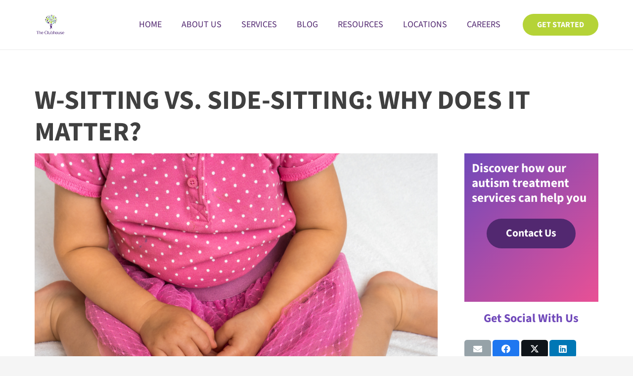

--- FILE ---
content_type: text/html; charset=UTF-8
request_url: https://www.communicationclubhouse.com/blog/w-sitting-vs-side-sitting/
body_size: 82308
content:
<!DOCTYPE HTML>
<html lang="en-US" prefix="og: https://ogp.me/ns#">
<head>
<meta name="viewport" content="width=device-width, initial-scale=1.0">
<meta charset="UTF-8">
<meta name="description" content="Over the years it&#039;s become increasingly common knowledge among parents to “correct” the W-sitting position with their children. Pediatric therapists have been"/>
<meta name="robots" content="follow, index, max-snippet:-1, max-video-preview:-1, max-image-preview:large"/>
<meta property="og:locale" content="en_US" />
<meta property="og:type" content="article" />
<meta property="og:title" content="W-Sitting Vs. Side-Sitting: Why Does It Matter? - The Clubhouse" />
<meta property="og:description" content="Over the years it&#039;s become increasingly common knowledge among parents to “correct” the W-sitting position with their children. Pediatric therapists have been" />
<meta property="og:url" content="https://www.communicationclubhouse.com/blog/w-sitting-vs-side-sitting/" />
<meta property="og:site_name" content="The Clubhouse" />
<meta property="article:tag" content="child development" />
<meta property="article:tag" content="child physical therapy" />
<meta property="article:tag" content="criss cross" />
<meta property="article:tag" content="gross motor" />
<meta property="article:tag" content="gross motor development" />
<meta property="article:tag" content="growth and development" />
<meta property="article:tag" content="motor development" />
<meta property="article:tag" content="muscle development" />
<meta property="article:tag" content="muscle tone" />
<meta property="article:tag" content="pediatric physical therapy" />
<meta property="article:tag" content="physical therapy" />
<meta property="article:tag" content="side sitting" />
<meta property="article:tag" content="w-sitting" />
<meta property="article:section" content="Motor Development" />
<meta property="og:updated_time" content="2025-04-11T13:34:24-05:00" />
<meta property="og:image" content="https://www.communicationclubhouse.com/wp-content/uploads/2023/01/Photos-for-Blog-Correct-Wordpress-Size-6.png" />
<meta property="og:image:secure_url" content="https://www.communicationclubhouse.com/wp-content/uploads/2023/01/Photos-for-Blog-Correct-Wordpress-Size-6.png" />
<meta property="og:image:width" content="1080" />
<meta property="og:image:height" content="851" />
<meta property="og:image:alt" content="child w-sitting" />
<meta property="og:image:type" content="image/png" />
<meta property="article:published_time" content="2023-01-11T10:50:10-06:00" />
<meta property="article:modified_time" content="2025-04-11T13:34:24-05:00" />
<meta name="twitter:card" content="summary_large_image" />
<meta name="twitter:title" content="W-Sitting Vs. Side-Sitting: Why Does It Matter? - The Clubhouse" />
<meta name="twitter:description" content="Over the years it&#039;s become increasingly common knowledge among parents to “correct” the W-sitting position with their children. Pediatric therapists have been" />
<meta name="twitter:image" content="https://www.communicationclubhouse.com/wp-content/uploads/2023/01/Photos-for-Blog-Correct-Wordpress-Size-6.png" />
<meta name="twitter:label1" content="Written by" />
<meta name="twitter:data1" content="The Clubhouse" />
<meta name="twitter:label2" content="Time to read" />
<meta name="twitter:data2" content="3 minutes" />
<meta name="theme-color" content="#f5f5f5">
<meta name="generator" content="WordPress 6.9" />
<meta name="tec-api-version" content="v1">
<meta name="tec-api-origin" content="https://www.communicationclubhouse.com">
<meta name="generator" content="Powered by WPBakery Page Builder - drag and drop page builder for WordPress."/>
<meta name="msapplication-TileImage" content="https://www.communicationclubhouse.com/wp-content/uploads/2020/10/cropped-favicon-270x270.png" />


<style class="bv-critical-css" bv-identifier="wp-img-auto-sizes-contain-inline-css" id="wp-img-auto-sizes-contain-inline-css">
img:is([sizes=auto i],[sizes^="auto," i]){contain-intrinsic-size:3000px 1500px}

</style>
<style class="bv-critical-css" bv-identifier="https://www.communicationclubhouse.com/wp-includes/css/dist/block-library/style.min.css?ver=6.9" id="wp-block-library-css">
@keyframes show-content-image{0%{visibility:hidden}99%{visibility:hidden}to{visibility:visible}}
@keyframes turn-on-visibility{0%{opacity:0}to{opacity:1}}
@keyframes turn-off-visibility{0%{opacity:1;visibility:visible}99%{opacity:0;visibility:visible}to{opacity:0;visibility:hidden}}
@keyframes lightbox-zoom-in{0%{transform:translate(calc((-100vw + var(--wp--lightbox-scrollbar-width))/2 + var(--wp--lightbox-initial-left-position)),calc(-50vh + var(--wp--lightbox-initial-top-position))) scale(var(--wp--lightbox-scale))}to{transform:translate(-50%,-50%) scale(1)}}
@keyframes lightbox-zoom-out{0%{transform:translate(-50%,-50%) scale(1);visibility:visible}99%{visibility:visible}to{transform:translate(calc((-100vw + var(--wp--lightbox-scrollbar-width))/2 + var(--wp--lightbox-initial-left-position)),calc(-50vh + var(--wp--lightbox-initial-top-position))) scale(var(--wp--lightbox-scale));visibility:hidden}}
ol,ul{box-sizing:border-box}
@keyframes overlay-menu__fade-in-animation{0%{opacity:0;transform:translateY(.5em)}to{opacity:1;transform:translateY(0)}}
:root{--wp-block-synced-color:#7a00df;--wp-block-synced-color--rgb:122,0,223;--wp-bound-block-color:var(--wp-block-synced-color);--wp-editor-canvas-background:#ddd;--wp-admin-theme-color:#007cba;--wp-admin-theme-color--rgb:0,124,186;--wp-admin-theme-color-darker-10:#006ba1;--wp-admin-theme-color-darker-10--rgb:0,107,160.5;--wp-admin-theme-color-darker-20:#005a87;--wp-admin-theme-color-darker-20--rgb:0,90,135;--wp-admin-border-width-focus:2px}
:root{--wp--preset--font-size--normal:16px;--wp--preset--font-size--huge:42px}
.aligncenter{clear:both}
html :where(img[class*=wp-image-]){height:auto;max-width:100%}:where(figure){margin:0 0 1em}

</style>
<style class="bv-critical-css" bv-identifier="global-styles-inline-css" id="global-styles-inline-css">
:root{--wp--preset--aspect-ratio--square: 1;--wp--preset--aspect-ratio--4-3: 4/3;--wp--preset--aspect-ratio--3-4: 3/4;--wp--preset--aspect-ratio--3-2: 3/2;--wp--preset--aspect-ratio--2-3: 2/3;--wp--preset--aspect-ratio--16-9: 16/9;--wp--preset--aspect-ratio--9-16: 9/16;--wp--preset--color--black: #000000;--wp--preset--color--cyan-bluish-gray: #abb8c3;--wp--preset--color--white: #ffffff;--wp--preset--color--pale-pink: #f78da7;--wp--preset--color--vivid-red: #cf2e2e;--wp--preset--color--luminous-vivid-orange: #ff6900;--wp--preset--color--luminous-vivid-amber: #fcb900;--wp--preset--color--light-green-cyan: #7bdcb5;--wp--preset--color--vivid-green-cyan: #00d084;--wp--preset--color--pale-cyan-blue: #8ed1fc;--wp--preset--color--vivid-cyan-blue: #0693e3;--wp--preset--color--vivid-purple: #9b51e0;--wp--preset--gradient--vivid-cyan-blue-to-vivid-purple: linear-gradient(135deg,rgb(6,147,227) 0%,rgb(155,81,224) 100%);--wp--preset--gradient--light-green-cyan-to-vivid-green-cyan: linear-gradient(135deg,rgb(122,220,180) 0%,rgb(0,208,130) 100%);--wp--preset--gradient--luminous-vivid-amber-to-luminous-vivid-orange: linear-gradient(135deg,rgb(252,185,0) 0%,rgb(255,105,0) 100%);--wp--preset--gradient--luminous-vivid-orange-to-vivid-red: linear-gradient(135deg,rgb(255,105,0) 0%,rgb(207,46,46) 100%);--wp--preset--gradient--very-light-gray-to-cyan-bluish-gray: linear-gradient(135deg,rgb(238,238,238) 0%,rgb(169,184,195) 100%);--wp--preset--gradient--cool-to-warm-spectrum: linear-gradient(135deg,rgb(74,234,220) 0%,rgb(151,120,209) 20%,rgb(207,42,186) 40%,rgb(238,44,130) 60%,rgb(251,105,98) 80%,rgb(254,248,76) 100%);--wp--preset--gradient--blush-light-purple: linear-gradient(135deg,rgb(255,206,236) 0%,rgb(152,150,240) 100%);--wp--preset--gradient--blush-bordeaux: linear-gradient(135deg,rgb(254,205,165) 0%,rgb(254,45,45) 50%,rgb(107,0,62) 100%);--wp--preset--gradient--luminous-dusk: linear-gradient(135deg,rgb(255,203,112) 0%,rgb(199,81,192) 50%,rgb(65,88,208) 100%);--wp--preset--gradient--pale-ocean: linear-gradient(135deg,rgb(255,245,203) 0%,rgb(182,227,212) 50%,rgb(51,167,181) 100%);--wp--preset--gradient--electric-grass: linear-gradient(135deg,rgb(202,248,128) 0%,rgb(113,206,126) 100%);--wp--preset--gradient--midnight: linear-gradient(135deg,rgb(2,3,129) 0%,rgb(40,116,252) 100%);--wp--preset--font-size--small: 13px;--wp--preset--font-size--medium: 20px;--wp--preset--font-size--large: 36px;--wp--preset--font-size--x-large: 42px;--wp--preset--spacing--20: 0.44rem;--wp--preset--spacing--30: 0.67rem;--wp--preset--spacing--40: 1rem;--wp--preset--spacing--50: 1.5rem;--wp--preset--spacing--60: 2.25rem;--wp--preset--spacing--70: 3.38rem;--wp--preset--spacing--80: 5.06rem;--wp--preset--shadow--natural: 6px 6px 9px rgba(0, 0, 0, 0.2);--wp--preset--shadow--deep: 12px 12px 50px rgba(0, 0, 0, 0.4);--wp--preset--shadow--sharp: 6px 6px 0px rgba(0, 0, 0, 0.2);--wp--preset--shadow--outlined: 6px 6px 0px -3px rgb(255, 255, 255), 6px 6px rgb(0, 0, 0);--wp--preset--shadow--crisp: 6px 6px 0px rgb(0, 0, 0);}

</style>
<style class="bv-critical-css" bv-identifier="https://www.communicationclubhouse.com/wp-content/plugins/formcraft3/dist/formcraft-common.css?ver=3.8.25" id="formcraft-common-css">
@keyframes checkbox-check{0%{width:0}100%{width:100%}}
@-webkit-keyframes loadAnimate{0%{-webkit-transform:rotate(0);transform:rotate(0)}100%{-webkit-transform:rotate(360deg);transform:rotate(360deg)}}
@keyframes loadAnimate{0%{-webkit-transform:rotate(0);transform:rotate(0)}100%{-webkit-transform:rotate(360deg);transform:rotate(360deg)}}

</style>
<style class="bv-critical-css" bv-identifier="https://www.communicationclubhouse.com/wp-content/plugins/formcraft3/dist/form.css?ver=3.8.25" id="formcraft-form-css">
@-webkit-keyframes loadAnimate{0%{-webkit-transform:rotate(0);transform:rotate(0)}100%{-webkit-transform:rotate(360deg);transform:rotate(360deg)}}
@keyframes loadAnimate{0%{-webkit-transform:rotate(0);transform:rotate(0)}100%{-webkit-transform:rotate(360deg);transform:rotate(360deg)}}

</style>
<style class="bv-critical-css" bv-identifier="https://www.communicationclubhouse.com/wp-content/plugins/wpfront-notification-bar/css/wpfront-notification-bar.min.css?ver=3.5.1.05102" id="wpfront-notification-bar-css">
.wpfront-notification-bar{visibility:hidden;position:fixed;overflow:hidden;left:0;right:0;text-align:center;color:#fff;background-color:#000;z-index:99998}.wpfront-bottom-shadow{-webkit-box-shadow:0 5px 5px 0 rgba(0,0,0,.75);-moz-box-shadow:0 5px 5px 0 rgba(0,0,0,.75);box-shadow:0 5px 5px 0 rgba(0,0,0,.75)}
.wpfront-notification-bar.wpfront-fixed{position:fixed;z-index:99998;width:100%;display:flex;align-content:center;align-items:center;justify-content:center;flex-direction:row}.wpfront-notification-bar.wpfront-fixed-position{z-index:99999}
.wpfront-notification-bar.top{top:0}
.wpfront-notification-bar div.wpfront-close{position:absolute;top:3px;right:5px;cursor:pointer;font-family:Arial,sans-serif;font-weight:700;line-height:0;font-size:10px;padding:5px 2px;-webkit-border-radius:2px;-moz-border-radius:2px;border-radius:2px}.wpfront-notification-bar table,.wpfront-notification-bar tbody,.wpfront-notification-bar tr{margin:auto;border:0;padding:0;background:inherit}.wpfront-notification-bar td{background:inherit;vertical-align:middle;text-align:center;border:0;margin:0;padding:0;line-height:1em}.wpfront-notification-bar div.wpfront-div{display:inline-block;text-align:center;vertical-align:middle;padding:5px 0}
.wpfront-notification-bar-open-button{position:absolute;right:10px;z-index:99998;border:3px solid #fff;width:23px;height:30px;cursor:pointer;background-repeat:no-repeat;border-radius:2px;-webkit-border-radius:2px;-moz-border-radius:2px;-webkit-box-sizing:content-box;-moz-box-sizing:content-box;box-sizing:content-box}.wpfront-notification-bar-open-button.hidden{display:none}.wpfront-notification-bar-open-button.top{top:0;background-position:top center;border-top:0;-webkit-border-top-right-radius:0;-webkit-border-top-left-radius:0;-moz-border-radius-topright:0;-moz-border-radius-topleft:0;border-top-right-radius:0;border-top-left-radius:0}
.wpfront-notification-bar-spacer{position:relative;z-index:99998}.wpfront-notification-bar-spacer.wpfront-fixed-position{z-index:99999}
div.wpfront-message p{margin:0}

</style>
<style class="bv-critical-css" bv-identifier="https://www.communicationclubhouse.com/wp-content/uploads/us-assets/www.communicationclubhouse.com.css?ver=85c10cce" id="us-theme-css">
*{box-sizing:border-box}html{-webkit-text-size-adjust:100%}body{margin:0;overflow-x:hidden;-webkit-tap-highlight-color:var(--color-content-primary-faded)}
a{text-decoration:none;background:none;transition-property:background,box-shadow,border,color,opacity,text-decoration-color,text-underline-offset,transform;transition-duration:.2s}b,strong{font-weight:var(--bold-font-weight,bold )}
img{height:auto;max-width:100%}figure{margin:0}
button,input,optgroup,select,textarea{vertical-align:top;text-transform:none;color:inherit;font:inherit;border:none;margin:0}
button,[type=button],[type=reset],[type=submit]{overflow:visible;-webkit-appearance:button;cursor:pointer}
table{border-collapse:collapse;border-spacing:0;width:100%}
td,th{vertical-align:top;padding:0.6rem 1rem;border-bottom:1px solid;border-color:var(--color-content-border);outline:none!important}dl,ul,ol{list-style:none;margin:0;padding:0}
audio,video,iframe,object,embed{max-width:100%;border:none}
html,.l-header .widget,.menu-item-object-us_page_block{font-family:var(--font-family,inherit);font-weight:var(--font-weight,400);font-size:var(--font-size,16px);font-style:var(--font-style,normal);text-transform:var(--text-transform,none);line-height:var(--line-height,28px);letter-spacing:var(--letter-spacing,0)}h1,h2,h3,h4,h5,h6{margin:0;padding-top:1.5rem;color:var(--color-content-heading)}h1:first-child,h2:first-child,h3:first-child,h4:first-child,h5:first-child,h6:first-child,h1 + h2,h2 + h3,h3 + h4,h4 + h5,h5 + h6{padding-top:0}p,ul,ol,dl,address,pre,table,blockquote,fieldset{margin:0 0 1.5rem}p:empty{display:none}ul{list-style-type:disc;margin-left:2.5rem}
li{margin:0 0 0.5rem}li>ul,li>ol{margin-bottom:0.5rem;margin-top:0.5rem}
h1:last-child,h2:last-child,h3:last-child,h4:last-child,h5:last-child,h6:last-child,p:last-child,ul:last-child,ol:last-child,li:last-child,pre:last-child,table:last-child,address:last-child,fieldset:last-child,blockquote:last-child{margin-bottom:0}.l-section[class*="color_"] h1,.l-section[class*="color_"] h2,.l-section[class*="color_"] h3,.l-section[class*="color_"] h4,.l-section[class*="color_"] h5,.l-section[class*="color_"] h6,.has_text_color h1,.has_text_color h2,.has_text_color h3,.has_text_color h4,.has_text_color h5,.has_text_color h6{color:inherit}
a:not(:focus-visible),button:not(:focus-visible),input[type=submit]:not(:focus-visible),.ui-slider-handle:not(:focus-visible){outline:none}.hidden{display:none!important}.i-cf:after{content:'';display:block;clear:both}
.aligncenter{clear:both;display:block;margin-left:auto;margin-right:auto}.l-main .aligncenter{max-width:var(--site-content-width,1200px)}
.align_center{text-align:center}a{color:var(--color-content-link)}
.l-canvas{margin:0 auto;width:100%;flex-grow:1;background:var(--color-content-bg-grad);color:var(--color-content-text)}
@media screen and (min-width:1025px){body:not(.us_iframe){display:flex;flex-direction:column;min-height:100vh}}.l-footer{overflow:hidden;margin:0 auto;width:100%;background:var(--color-content-bg-grad);color:var(--color-content-text)}
.l-subheader,.l-section{--padding-inline:2.5rem;--margin-inline-stretch:min( var(--site-content-width) / 2 + var(--header-width,0px) / 2 + var(--site-outline-width,0px) - 50vw,var(--padding-inline) * -1 );padding-left:var(--padding-inline);padding-right:var(--padding-inline)}.l-section{position:relative;margin:0 auto}
.l-section-h{position:relative;margin:0 auto;width:100%;max-width:var(--site-content-width,1200px)}
.l-section.height_medium{padding-top:4rem;padding-bottom:4rem}
.header_hor .l-header.pos_fixed~.l-main>.l-section:first-of-type>.l-section-h,.header_hor .l-header.pos_fixed~.l-main>form>.l-section:first-of-type>.l-section-h,.header_hor .l-header.pos_static.bg_transparent~.l-main>.l-section:first-of-type>.l-section-h,.header_hor .l-header.pos_static.bg_transparent~.l-main>form>.l-section:first-of-type>.l-section-h{padding-top:var(--header-height)}
.fal,.far,.fas,.fab,.fad{display:inline-block;line-height:1;font-family:"fontawesome";font-weight:400;font-style:normal;font-variant:normal;text-rendering:auto;-moz-osx-font-smoothing:grayscale;-webkit-font-smoothing:antialiased}
@keyframes rotation{0%{transform:rotate(0deg)}100%{transform:rotate(360deg)}}
.w-toplink{position:fixed!important;z-index:99;bottom:var(--site-outline-width,0);transform:translate3d(0,150%,0)!important;margin:15px}
.w-toplink.pos_right{right:var(--site-outline-width,0)}
.g-cols.wpb_row,.wpb_revslider_element.wpb_content_element,.wpb_widgetised_column.wpb_content_element{margin-bottom:0}
.wpb_text_column:not(:last-child){margin-bottom:var(--text-block-margin-bottom,0px)}
@media (max-width:1024px){.l-sidebar,.l-section.height_medium{padding-top:2.5rem;padding-bottom:2.5rem}}@media screen and (max-width:900px){.l-subheader{padding-left:1rem!important;padding-right:1rem!important}}@media screen and (max-width:600px){p{margin-bottom:1rem}h1,h2,h3,h4,h5,h6{padding-top:1rem}}@media screen and (max-width:600px){.w-header-show,.w-toplink{margin:10px!important}.l-section{--padding-inline:1.5rem}.l-sidebar,.l-section.height_small,.l-section.height_medium{padding-top:1.5rem;padding-bottom:1.5rem}}.fa,.fab,.fad,.fal,.far,.fas{-moz-osx-font-smoothing:grayscale;-webkit-font-smoothing:antialiased;display:inline-block;font-style:normal;font-variant:normal;text-rendering:auto;line-height:1}
@-webkit-keyframes fa-spin{0%{-webkit-transform:rotate(0deg);transform:rotate(0deg)}to{-webkit-transform:rotate(1turn);transform:rotate(1turn)}}
@keyframes fa-spin{0%{-webkit-transform:rotate(0deg);transform:rotate(0deg)}to{-webkit-transform:rotate(1turn);transform:rotate(1turn)}}
.fa-calendar:before{content:"\f133"}
.fa-envelope:before{content:"\f0e0"}
.fa-facebook:before{content:"\f09a"}
.fa-linkedin:before{content:"\f08c"}
.fa-pinterest:before{content:"\f0d2"}
.fa-reddit:before{content:"\f1a1"}
.fa-user:before{content:"\f007"}
.fa-whatsapp:before{content:"\f232"}
@keyframes fade{from{opacity:0}to{opacity:1}}
@keyframes fadeOut{from{opacity:1}to{opacity:0}}
@keyframes afc{from{opacity:0;transform:scale(0.1)}to{opacity:1;transform:scale(1)}}
@keyframes afl{from{opacity:0;transform:translateX(-5rem)}to{opacity:1;transform:translateX(0)}}
@keyframes afr{from{opacity:0;transform:translateX(5rem)}to{opacity:1;transform:translateX(0)}}
@keyframes aft{from{opacity:0;transform:translateY(-5rem)}to{opacity:1;transform:translateY(0)}}
@keyframes afb{from{opacity:0;transform:translateY(5rem)}to{opacity:1;transform:translateY(0)}}
@keyframes wfc{from{opacity:0;transform:scaleX(0.01)}to{opacity:1;transform:scaleX(1)}}
@keyframes hfc{from{opacity:0;transform:scaleY(0.01)}to{opacity:1;transform:scaleY(1)}}
@keyframes bounce{0%{opacity:0;transform:scale3d(0.3,0.3,0.3)}20%{transform:scale3d(1.1,1.1,1.1)}40%{transform:scale3d(0.9,0.9,0.9)}60%{opacity:1;transform:scale3d(1.03,1.03,1.03)}80%{transform:scale3d(0.97,0.97,0.97)}to{opacity:1;transform:scale3d(1,1,1)}}
.w-btn,.button,button[type=submit],input[type=submit]{display:inline-block;vertical-align:top;text-align:center;line-height:1.2; position:relative;transition-property:background,border,box-shadow,color,opacity,transform;-webkit-tap-highlight-color:rgba(0,0,0,0)}.w-btn,.button{padding:.8em 1.8em}
.w-btn-label{display:inline-block;vertical-align:top}.w-btn:before,.button:before,button[type=submit]:before{content:'';position:absolute;top:0;left:0;right:0;bottom:0;border-radius:inherit;border-style:solid;border-color:inherit;border-image:inherit;transition:inherit}
.w-btn-wrapper{margin:.3rem 0}
@keyframes btnTextStart_slideTop{100%{transform:translate3d(0,105%,0);opacity:0}}
@keyframes btnTextEnd_slideTop{0%{transform:translate3d(0,-100%,0);opacity:0}100%{transform:translate3d(0,0,0);opacity:1}}
@keyframes btnTextStart_slideBottom{100%{transform:translate3d(0,-105%,0);opacity:0}}
@keyframes btnTextEnd_slideBottom{0%{transform:translate3d(0,100%,0);opacity:0}100%{transform:translate3d(0,0,0);opacity:1}}
@keyframes btnTextStart_slideLeft{100%{transform:translate3d(50%,0,0);opacity:0}}
@keyframes btnTextEnd_slideLeft{0%{transform:translate3d(-50%,0,0);opacity:0}100%{transform:translate3d(0,0,0);opacity:1}}
@keyframes btnTextStart_slideRight{100%{transform:translate3d(-50%,0,0);opacity:0}}
@keyframes btnTextEnd_slideRight{0%{transform:translate3d(50%,0,0);opacity:0}100%{transform:translate3d(0,0,0);opacity:1}}
@keyframes btnTextStart_scaleUp{100%{transform:scale(1.5);opacity:0}}
@keyframes btnTextEnd_scaleUp{0%{transform:scale(.2);opacity:0}100%{transform:scale(1);opacity:1}}
@keyframes btnTextStart_scaleDown{100%{transform:scale(0.2);opacity:0}}
@keyframes btnTextEnd_scaleDown{0%{transform:scale(1.5);opacity:0}100%{transform:scale(1);opacity:1}}
.g-cols.via_grid{display:grid;gap:var(--columns-gap,3rem)}.vc_column_container{display:flex;flex-direction:column;position:relative;border-color:var(--color-content-border)}.g-cols.via_grid>.vc_column_container{min-width:0; width:auto}
.g-cols.cols_1{grid-template-columns:100%}
.g-cols.cols_3-1{grid-template-columns:3fr 1fr}
.g-cols.via_grid.type_default>.has_bg_color{padding:1.5rem}
.w-grid{clear:both; container-type:inline-size}
.w-grid-item{flex-shrink:0;min-width:0}.w-grid-item-h{position:relative;height:100%}
.w-grid-item-h time{display:block}
.w-grid.type_masonry .w-grid-list{display:flex;flex-wrap:wrap;margin:calc( var(--gap,0px) * -1 )}.w-grid.type_masonry .w-grid-item{padding:var(--gap,0px);width:calc( 100% / var(--columns,1) )}
.w-grid.type_masonry.cols_1 .w-grid-item:not(:last-child){padding:0;margin-bottom:var(--gap,0px)}.w-grid.type_masonry .w-grid-item-h{height:auto}
@keyframes background-moving{0%{background-position:-500px 0}100%{background-position:500px 0}}
.w-grid-item .w-hwrapper,.w-grid-item .w-vwrapper{position:relative;z-index:1}.w-grid-item-h>.w-vwrapper:only-child{height:100%}
.l-header a,.l-header .g-preloader{color:inherit}.l-subheader-cell{display:flex;align-items:center;flex-grow:1;height:inherit}.l-subheader-cell.at_left{justify-content:flex-start}.header_hor .l-subheader-cell.at_left>*{margin-right:1.4rem}.l-subheader-cell.at_center{justify-content:center}
.l-subheader-cell.at_right{justify-content:flex-end}.header_hor .l-subheader-cell.at_right>*{margin-left:1.4rem}.l-subheader-cell:empty{display:none}.header_hor .l-subheader-cell>:only-child{margin-left:0;margin-right:0}
.l-header:before{content:'auto';left:-100%;position:absolute;top:-100%;visibility:hidden!important}
.l-header .w-image{flex-shrink:0;transition:height 0.3s}
.w-image-h{display:block;height:100%;max-height:inherit;border-radius:inherit;border-color:inherit!important;color:inherit!important}.w-image:not([class*="style_phone"]) .w-image-h{background:inherit}.w-image img,.w-image picture{object-fit:cover;vertical-align:top;height:inherit;max-height:inherit;border-radius:inherit}
.w-image.has_height:not(.has_aspect_ratio) img,.w-image[class*="ush_image_"] img{width:auto}.w-image-h[href]{position:relative}
@keyframes blink{0%{opacity:1}20%{opacity:0}50%{opacity:0}70%{opacity:1}100%{opacity:1}}
.l-subheader-cell .w-nav{margin-left:0;margin-right:0}.w-nav-list{list-style:none;margin:0}.w-nav-list:not(.level_1){display:none;visibility:hidden}
.w-nav.type_desktop.dropdown_shadow_wide .w-nav-list:not(.level_1){box-shadow:var(--box-shadow)}
.w-nav.type_desktop .w-nav-list.level_2{text-align:left;position:absolute;left:0;z-index:120;min-width:12rem}
.w-nav .menu-item{display:block;position:relative;margin:0}.w-nav-anchor{display:block;position:relative}
.w-nav.type_desktop .w-nav-anchor.level_1{z-index:1}.w-nav.type_desktop .w-nav-anchor:not(.level_1){line-height:1.5em;padding:.6em 20px; white-space:nowrap;transition-property:text-decoration-color,text-underline-offset}
.w-nav-arrow{position:absolute;vertical-align:top;font-weight:normal;line-height:inherit;text-transform:none;text-align:center;outline:0!important;opacity:0;visibility:hidden}.menu-item-has-children.level_1>a>.w-nav-arrow,.menu-item.opened .menu-item-has-children>a>.w-nav-arrow,.no-touch .menu-item:hover .menu-item-has-children>a>.w-nav-arrow{visibility:visible}
.w-nav-arrow:before{content:'\f107';vertical-align:top;font-family:fontawesome;font-weight:400}
.w-nav.type_desktop .w-nav-anchor.level_1 .w-nav-arrow:before{font-size:1.2em;margin-inline-start:.4em}
.header_hor .w-nav.type_desktop>.w-nav-list{display:flex;align-items:center}.header_hor .w-nav.type_desktop>.w-nav-list>.menu-item{flex-shrink:0}
.w-nav.type_desktop.dropdown_height .w-nav-list:not(.level_1){display:block;transform-origin:50% 0;transform:scaleY(0) translateZ(0);opacity:0;transition:transform .3s,opacity .3s,visibility .3s}
.w-nav.type_mobile .w-nav-list.level_1{z-index:3;overflow-y:auto;-webkit-overflow-scrolling:touch}
.header_hor .w-nav.type_mobile.m_layout_dropdown .w-nav-list.level_1{position:absolute;top:100%;left:min( ( 100vw - var(--site-content-width) ) / -2,-2.5rem );right:min( ( 100vw - var(--site-content-width) ) / -2,-2.5rem );padding-left:max( ( 100vw - var(--site-content-width) ) / 2,2.5rem );padding-right:max( ( 100vw - var(--site-content-width) ) / 2,2.5rem );box-shadow:0 3px 3px rgba(0,0,0,0.1); max-height:calc( 100vh - var(--header-height,0px) - var(--wp-admin--admin-bar--height,0px) )}
.w-nav-control{display:none;align-items:center;line-height:50px; max-height:50px; padding:0 .8rem;color:inherit}
.w-nav-icon{font-size:var(--icon-size,20px);position:relative;height:1em;width:1em}.w-nav-icon>div{position:absolute;top:calc( 50% - var(--icon-thickness,3px) / 2 );height:var(--icon-thickness,3px);width:inherit;border-radius:var(--icon-thickness,3px);background:currentColor;transition:transform .2s cubic-bezier(0,1,.8,1)}.w-nav-icon>div:before,.w-nav-icon>div:after{content:'';display:block;position:absolute;height:inherit;width:inherit;background:inherit;border-radius:inherit}.w-nav-icon>div:before{top:-0.3333em;transition:top .2s cubic-bezier(0,1,.8,1) .2s,opacity .2s cubic-bezier(0,1,.8,1)}.w-nav-icon>div:after{top:.3333em;transition:top .2s cubic-bezier(0,1,.8,1) .2s,transform .2s cubic-bezier(0,1,.8,1)}
.w-nav-close{display:none;position:absolute;top:0;right:0;text-align:center;font-size:2rem;line-height:2;width:2em;cursor:pointer;opacity:.5}
.w-nav.type_mobile{animation:none!important;opacity:1}
@media screen and (max-width:900px){}@media screen and (max-width:900px){.header_hor .w-nav.type_mobile.m_layout_dropdown .w-nav-list.level_1{left:-1rem;right:-1rem;padding-left:1rem;padding-right:1rem}}@keyframes scale{0%{transform:scale(0);opacity:1}100%{transform:scale(1);opacity:0}}
@keyframes scale2{0%{transform:scale(0.05);border-width:0.5em}50%{transform:scale(1);border-width:1px}100%{transform:scale(0.05);border-width:0.5em}}
@keyframes cubes-tl{0%{transform:translate(0px,0px)}20%{transform:translate(0px,0px)}60%{transform:translate(-0.15em,-0.15em) rotate(90deg)}100%{transform:translate(0px,0px) rotate(180deg)}}
@keyframes cubes-tr{0%{transform:translate(0px,0px)}20%{transform:translate(0px,0px)}60%{transform:translate(0.15em,0.15em) rotate(90deg)}100%{transform:translate(0px,0px) rotate(180deg)}}
@keyframes cubes-br{0%{transform:translate(0px,0px)}20%{transform:translate(0px,0px)}60%{transform:translate(0.15em,-0.15em) rotate(90deg)}100%{transform:translate(0px,0px) rotate(180deg)}}
@keyframes cubes-bl{0%{transform:translate(0px,0px)}20%{transform:translate(0px,0px)}60%{transform:translate(-0.15em,0.15em) rotate(90deg)}100%{transform:translate(0px,0px) rotate(180deg)}}
.w-post-elm:not(.type_icon)>i{vertical-align:top;line-height:inherit;margin-right:0.4em}.w-user-elm.color_link_inherit a:not(:hover),.w-post-elm.color_link_inherit a:not(:hover),.color_alternate .w-post-elm.color_link_inherit a:not(:hover),.no-touch .w-user-elm.color_link_inherit.has_text_color>a:hover,.no-touch .w-post-elm.color_link_inherit.has_text_color>a:hover{color:inherit}
.w-post-elm.stretched img{width:100%}.w-post-elm.post_date{display:inline-block;vertical-align:top}.w-post-elm.post_image{overflow:hidden;position:relative}
.w-post-elm.post_image img,.w-post-elm.post_custom_field img{vertical-align:top}
.w-post-elm.post_title{padding:0}
.w-post-elm.style_simple>b{font-weight:inherit}
.post-author-meta{flex-grow:1;width:fit-content}i + .post-author-meta{display:inline-block;vertical-align:top}.post-author-name{display:block}
.w-sharing-list:not(:empty){display:inline-flex;flex-wrap:wrap}.w-sharing-item{flex-shrink:0;display:flex;text-align:center;align-items:center;justify-content:center;position:relative;line-height:2;padding:0 0.8em;min-width:3em;text-decoration:none!important;transition:none;border-color:var(--color-content-border)}.w-sharing a.w-sharing-item,.no-touch a.w-sharing-item:hover{color:inherit}
.w-sharing-item i{position:relative;min-width:1em;line-height:inherit}.w-sharing.align_center{justify-content:center}
.w-sharing.type_solid .w-sharing-list,.w-sharing.type_outlined .w-sharing-list{margin:0 -0.1em}.w-sharing.type_solid .w-sharing-item,.w-sharing.type_outlined .w-sharing-item{margin:0.1em;border-radius:0.3em}
.w-sharing.type_solid .w-sharing-item,.no-touch .w-sharing.type_outlined .w-sharing-item:hover{box-shadow:none;color:#fff!important}
.w-sharing.type_solid .w-sharing-item.email,.w-sharing.type_fixed .w-sharing-item.email,.no-touch .w-sharing.type_outlined .w-sharing-item.email:hover{background:#96a2a8}
.w-sharing.type_solid .w-sharing-item.facebook,.w-sharing.type_fixed .w-sharing-item.facebook,.no-touch .w-sharing.type_outlined .w-sharing-item.facebook:hover{background:#1e77f0}
.w-sharing.type_solid .w-sharing-item.twitter,.w-sharing.type_fixed .w-sharing-item.twitter,.no-touch .w-sharing.type_outlined .w-sharing-item.twitter:hover{background:#0f1419}
.w-sharing.type_solid .w-sharing-item.linkedin,.w-sharing.type_fixed .w-sharing-item.linkedin,.no-touch .w-sharing.type_outlined .w-sharing-item.linkedin:hover{background:#0077b5}
.w-sharing.type_solid .w-sharing-item.pinterest,.w-sharing.type_fixed .w-sharing-item.pinterest,.no-touch .w-sharing.type_outlined .w-sharing-item.pinterest:hover{background:#e60023}
.w-sharing.type_solid .w-sharing-item.whatsapp,.w-sharing.type_fixed .w-sharing-item.whatsapp,.no-touch .w-sharing.type_outlined .w-sharing-item.whatsapp:hover{background:#25d366}
.w-sharing.type_solid .w-sharing-item.reddit,.w-sharing.type_fixed .w-sharing-item.reddit,.no-touch .w-sharing.type_outlined .w-sharing-item.reddit:hover{background:#ff4500}
.w-vwrapper{display:flex;flex-direction:column}
.w-vwrapper>*:not(:last-child){margin-bottom:var(--vwrapper-gap,0.7rem)}
@keyframes us-countdown-new-slide{from{transform:translateY(-100%)}to{transform:translateY(0)}}
@keyframes us-countdown-old-slide{from{transform:translateY(0)}to{transform:translateY(100%)}}
@keyframes us-countdown-zoom{from{opacity:1;transform:scale(1)}to{opacity:0;transform:scale(.5)}}
@keyframes us-countdown-flip{0%{transform:rotateX(0deg)}100%{transform:rotateX(90deg)}}
@keyframes us-countdown-flipIn{from{transform:rotateX(-90deg)}to{transform:rotateX(0deg)}}
:root{--tec-font-family-sans-serif:inherit}
:root{--color-header-middle-bg:#fff;--color-header-middle-bg-grad:#fff;--color-header-middle-text:#522870;--color-header-middle-text-hover:#6cb7ab;--color-header-transparent-bg:transparent;--color-header-transparent-bg-grad:transparent;--color-header-transparent-text:#fff;--color-header-transparent-text-hover:#fff;--color-chrome-toolbar:#f5f5f5;--color-header-top-bg:#f5f5f5;--color-header-top-bg-grad:linear-gradient(0deg,#f5f5f5,#fff);--color-header-top-text:#6cb7ab;--color-header-top-text-hover:#b5d337;--color-header-top-transparent-bg:rgba(0,0,0,0.2);--color-header-top-transparent-bg-grad:rgba(0,0,0,0.2);--color-header-top-transparent-text:rgba(255,255,255,0.66);--color-header-top-transparent-text-hover:#fff;--color-content-bg:#fff;--color-content-bg-grad:#fff;--color-content-bg-alt:#f5f5f5;--color-content-bg-alt-grad:#f5f5f5;--color-content-border:#e8e8e8;--color-content-heading:#522870;--color-content-heading-grad:#522870;--color-content-text:#404040;--color-content-link:#522870;--color-content-link-hover:#6cb7ab;--color-content-primary:#522870;--color-content-primary-grad:#522870;--color-content-secondary:#6cb7ab;--color-content-secondary-grad:#6cb7ab;--color-content-faded:#999;--color-content-overlay:rgba(0,0,0,0.75);--color-content-overlay-grad:rgba(0,0,0,0.75);--color-alt-content-bg:#f5f5f5;--color-alt-content-bg-grad:#f5f5f5;--color-alt-content-bg-alt:#fff;--color-alt-content-bg-alt-grad:#fff;--color-alt-content-border:#ddd;--color-alt-content-heading:#6cb7ab;--color-alt-content-heading-grad:#6cb7ab;--color-alt-content-text:#404040;--color-alt-content-link:#6cb7ab;--color-alt-content-link-hover:#b5d337;--color-alt-content-primary:#6cb7ab;--color-alt-content-primary-grad:#6cb7ab;--color-alt-content-secondary:#b5d337;--color-alt-content-secondary-grad:#b5d337;--color-alt-content-faded:#999;--color-alt-content-overlay:#6cb7ab;--color-alt-content-overlay-grad:linear-gradient(135deg,#6cb7ab,#b5d337);--color-footer-bg:#522870;--color-footer-bg-grad:#522870;--color-footer-bg-alt:#6cb7ab;--color-footer-bg-alt-grad:#6cb7ab;--color-footer-border:#404040;--color-footer-heading:#ffffff;--color-footer-heading-grad:#ffffff;--color-footer-text:#ffffff;--color-footer-link:#ccc;--color-footer-link-hover:#6cb7ab;--color-subfooter-bg:#6cb7ab;--color-subfooter-bg-grad:#6cb7ab;--color-subfooter-bg-alt:#b5d337;--color-subfooter-bg-alt-grad:#b5d337;--color-subfooter-border:#404040;--color-subfooter-heading:#ffffff;--color-subfooter-heading-grad:#ffffff;--color-subfooter-text:#ffffff;--color-subfooter-link:#cccccc;--color-subfooter-link-hover:#522870;--color-content-primary-faded:rgba(82,40,112,0.15);--box-shadow:0 5px 15px rgba(0,0,0,.15);--box-shadow-up:0 -5px 15px rgba(0,0,0,.15);--site-canvas-width:1300px;--site-content-width:1140px;--site-sidebar-width:25%;--text-block-margin-bottom:1.5rem;--focus-outline-width:2px}
:root{--font-family:"Source Sans 3";--font-size:18px;--line-height:28px;--font-weight:400;--bold-font-weight:700;--text-transform:none;--font-style:normal;--letter-spacing:0em;--h1-font-family:"Source Sans 3";--h1-font-size:max( 3rem,3vw );--h1-line-height:1.2;--h1-font-weight:700;--h1-bold-font-weight:700;--h1-text-transform:uppercase;--h1-font-style:normal;--h1-letter-spacing:0;--h1-margin-bottom:1.5rem;--h1-color:var(--color-content-text);--h2-font-family:var(--h1-font-family);--h2-font-size:max( 1.8rem,1.8vw );--h2-line-height:1.2;--h2-font-weight:var(--h1-font-weight);--h2-bold-font-weight:var(--h1-bold-font-weight);--h2-text-transform:none;--h2-font-style:var(--h1-font-style);--h2-letter-spacing:0;--h2-margin-bottom:1.5rem;--h2-color:var(--color-content-heading);--h3-font-family:var(--h1-font-family);--h3-font-size:max( 1.4rem,1.4vw );--h3-line-height:1.2;--h3-font-weight:var(--h1-font-weight);--h3-bold-font-weight:var(--h1-bold-font-weight);--h3-text-transform:none;--h3-font-style:var(--h1-font-style);--h3-letter-spacing:0;--h3-margin-bottom:1.5rem;--h3-color:var(--color-content-heading);--h4-font-family:var(--h1-font-family);--h4-font-size:max( 1.2rem,1.2vw );--h4-line-height:1.2;--h4-font-weight:var(--h1-font-weight);--h4-bold-font-weight:var(--h1-bold-font-weight);--h4-text-transform:none;--h4-font-style:var(--h1-font-style);--h4-letter-spacing:0;--h4-margin-bottom:1.5rem;--h4-color:var(--color-content-heading);--h5-font-family:var(--h1-font-family);--h5-font-size:max( 1.1rem,1.1vw );--h5-line-height:1.2;--h5-font-weight:400;--h5-bold-font-weight:var(--h1-bold-font-weight);--h5-text-transform:none;--h5-font-style:var(--h1-font-style);--h5-letter-spacing:0;--h5-margin-bottom:1.5rem;--h5-color:var(--color-content-heading);--h6-font-family:var(--h1-font-family);--h6-font-size:max( 1rem,1vw );--h6-line-height:1.2;--h6-font-weight:400;--h6-bold-font-weight:var(--h1-bold-font-weight);--h6-text-transform:none;--h6-font-style:var(--h1-font-style);--h6-letter-spacing:0;--h6-margin-bottom:1.5rem;--h6-color:var(--color-content-heading)}
@media (max-width:600px){:root{--font-size:16px}}h1{font-family:var(--h1-font-family,inherit);font-weight:var(--h1-font-weight,inherit);font-size:var(--h1-font-size,inherit);font-style:var(--h1-font-style,inherit);line-height:var(--h1-line-height,1.4);letter-spacing:var(--h1-letter-spacing,inherit);text-transform:var(--h1-text-transform,inherit);margin-bottom:var(--h1-margin-bottom,1.5rem)}
h1{color:var(--h1-color,inherit)}h2{font-family:var(--h2-font-family,inherit);font-weight:var(--h2-font-weight,inherit);font-size:var(--h2-font-size,inherit);font-style:var(--h2-font-style,inherit);line-height:var(--h2-line-height,1.4);letter-spacing:var(--h2-letter-spacing,inherit);text-transform:var(--h2-text-transform,inherit);margin-bottom:var(--h2-margin-bottom,1.5rem)}h2>strong{font-weight:var(--h2-bold-font-weight,bold)}h2{color:var(--h2-color,inherit)}h3{font-family:var(--h3-font-family,inherit);font-weight:var(--h3-font-weight,inherit);font-size:var(--h3-font-size,inherit);font-style:var(--h3-font-style,inherit);line-height:var(--h3-line-height,1.4);letter-spacing:var(--h3-letter-spacing,inherit);text-transform:var(--h3-text-transform,inherit);margin-bottom:var(--h3-margin-bottom,1.5rem)}
h3{color:var(--h3-color,inherit)}
body{background:var(--color-content-bg-alt)}
@media (max-width:1230px){.l-main .aligncenter{max-width:calc(100vw - 5rem)}}@media (min-width:1281px){}@media (min-width:1281px){.vc_hidden-lg,body:not(.usb_preview) .hide_on_default{display:none!important}}@media (min-width:1281px){*:not(.w-hwrapper:not(.wrap))>.w-btn-wrapper:not([class*="default_align_none"]):not(.align_none){display:block;margin-inline-end:0}}@media (min-width:1025px) and (max-width:1280px){body.usb_preview .hide_on_laptops{opacity:0.25!important}.vc_hidden-md,body:not(.usb_preview) .hide_on_laptops{display:none!important}.laptops_align_left{text-align:left;justify-content:flex-start}.laptops_align_right{text-align:right;justify-content:flex-end}.laptops_align_center{text-align:center;justify-content:center}.w-hwrapper.laptops_align_center>*{margin-left:calc( var(--hwrapper-gap,1.2rem) / 2 );margin-right:calc( var(--hwrapper-gap,1.2rem) / 2 )}.laptops_align_justify{justify-content:space-between}.w-hwrapper>.laptops_align_justify,.laptops_align_justify>.w-btn{width:100%}*:not(.w-hwrapper:not(.wrap))>.w-btn-wrapper:not([class*="laptops_align_none"]):not(.align_none){display:block;margin-inline-end:0}.g-cols.via_grid[style*="--laptops-columns-gap"]{gap:var(--laptops-columns-gap,3rem)}}
@media (min-width:601px) and (max-width:1024px){}@media (min-width:601px) and (max-width:1024px){.vc_hidden-sm,body:not(.usb_preview) .hide_on_tablets{display:none!important}}@media (min-width:601px) and (max-width:1024px){*:not(.w-hwrapper:not(.wrap))>.w-btn-wrapper:not([class*="tablets_align_none"]):not(.align_none){display:block;margin-inline-end:0}}@media (max-width:600px){.g-cols.mobiles-cols_1{grid-template-columns:100%}}@media (max-width:600px){.g-cols:not([style*="--columns-gap"]){gap:1.5rem}}@media (max-width:767px){.l-canvas{overflow:hidden}}@media (max-width:767px){.g-cols.stacking_default.via_grid.mobiles-cols_1{grid-template-columns:100%}}.w-header-show{background:rgba(0,0,0,0.3)}
button[type=submit]:not(.w-btn),input[type=submit]:not(.w-btn),.us-nav-style_1>*,.navstyle_1>.owl-nav button,.us-btn-style_1{font-family:var(--font-family);font-style:normal;text-transform:none;font-size:1.20rem;line-height:1.20!important;font-weight:700;letter-spacing:0em;padding:0.8em 1.8em;transition-duration:.3s;border-radius:30px;transition-timing-function:ease;--btn-height:calc(1.20em + 2 * 0.8em);background:var(--color-content-primary);border-color:transparent;border-image:none;color:#ffffff!important;box-shadow:0 0em 0em 0 rgba(0,0,0,0.2)}button[type=submit]:not(.w-btn):before,input[type=submit]:not(.w-btn),.us-nav-style_1>*:before,.navstyle_1>.owl-nav button:before,.us-btn-style_1:before{border-width:0px}
.us-nav-style_4>*,.navstyle_4>.owl-nav button,.us-btn-style_4{font-family:var(--font-family);font-style:normal;text-transform:none;font-size:1.20rem;line-height:1.20!important;font-weight:700;letter-spacing:0em;padding:0.8em 1.8em;transition-duration:.3s;border-radius:30px;transition-timing-function:ease;--btn-height:calc(1.20em + 2 * 0.8em);background:var(--color-header-top-text-hover);border-color:transparent;border-image:none;color:#ffffff!important;box-shadow:0 0em 0em 0 rgba(0,0,0,0.2)}.us-nav-style_4>*:before,.navstyle_4>.owl-nav button:before,.us-btn-style_4:before{border-width:0px}
:root{--inputs-font-family:inherit;--inputs-font-size:1rem;--inputs-font-weight:400;--inputs-letter-spacing:0em;--inputs-text-transform:none;--inputs-height:2.8rem;--inputs-padding:0.8rem;--inputs-checkbox-size:1.5em;--inputs-border-width:0px;--inputs-border-radius:0rem;--inputs-background:var(--color-content-bg-alt);--inputs-border-color:var(--color-content-border);--inputs-text-color:var(--color-content-text);--inputs-box-shadow:0px 1px 0px 0px rgba(0,0,0,0.08) inset;--inputs-focus-background:var(--color-content-bg-alt);--inputs-focus-border-color:var(--color-content-border);--inputs-focus-text-color:var(--color-content-text);--inputs-focus-box-shadow:0px 0px 0px 2px var(--color-content-primary)}
.fa-envelope:before{content:"\f0e0"}

</style>
<style class="bv-critical-css" bv-identifier="wp-custom-css" id="wp-custom-css">
h1,h2,h3,h4,h5,h6,p,span,b,strong,a{
	font-family: 'Source Sans 3' !important;
}
.single-post .w-post-elm.post_content p a{
	text-decoration:underline;
	font-weight:bold !important;
}

</style>
<style class="bv-critical-css" bv-identifier="us-icon-fonts" id="us-icon-fonts">
.fas{font-family:"fontawesome";font-weight:900}
.fab{font-family:"Font Awesome 5 Brands";font-weight:400}






</style>
<style class="bv-critical-css" bv-identifier="us-current-header-css" id="us-current-header-css">
.l-subheader.at_middle,.l-subheader.at_middle .w-dropdown-list,.l-subheader.at_middle .type_mobile .w-nav-list.level_1{background:var(--color-header-middle-bg);color:var(--color-header-middle-text)}
@media (min-width:1281px){}@media (min-width:1281px){.l-header{position:relative;z-index:111}.l-subheader{margin:0 auto}}@media (min-width:1281px){.l-subheader-h{display:flex;align-items:center;position:relative;margin:0 auto;max-width:var(--site-content-width,1200px);height:inherit}.w-header-show{display:none}.l-header.pos_fixed{position:fixed;left:var(--site-outline-width,0);right:var(--site-outline-width,0)}.l-header.pos_fixed:not(.notransition) .l-subheader{transition-property:transform,background,box-shadow,line-height,height,visibility;transition-duration:.3s;transition-timing-function:cubic-bezier(.78,.13,.15,.86)}}@media (min-width:1281px){.l-header.shadow_thin .l-subheader.at_middle,.l-header.shadow_thin .l-subheader.at_bottom{box-shadow:0 1px 0 rgba(0,0,0,0.08)}}@media (min-width:1281px){:root{--header-height:100px;--header-sticky-height:60px}.l-header:before{content:'100'}}@media (min-width:1281px){.l-subheader.at_middle{line-height:100px;height:100px;overflow:visible;visibility:visible}}@media (min-width:1025px) and (max-width:1280px){.hidden_for_laptops{display:none!important}.l-subheader.at_top{display:none}.l-subheader.at_bottom{display:none}.l-header{position:relative;z-index:111}.l-subheader{margin:0 auto}.l-subheader.width_full{padding-left:1.5rem;padding-right:1.5rem}.l-subheader-h{display:flex;align-items:center;position:relative;margin:0 auto;max-width:var(--site-content-width,1200px);height:inherit}.w-header-show{display:none}.l-header.pos_fixed{position:fixed;left:var(--site-outline-width,0);right:var(--site-outline-width,0)}.l-header.pos_fixed:not(.notransition) .l-subheader{transition-property:transform,background,box-shadow,line-height,height,visibility;transition-duration:.3s;transition-timing-function:cubic-bezier(.78,.13,.15,.86)}.headerinpos_bottom.sticky_first_section .l-header.pos_fixed{position:fixed!important}.header_hor .l-header.sticky_auto_hide{transition:margin .3s cubic-bezier(.78,.13,.15,.86) .1s}.header_hor .l-header.sticky_auto_hide.down{margin-top:calc(-1.1 * var(--header-sticky-height,0px) )}.l-header.bg_transparent:not(.sticky) .l-subheader{box-shadow:none!important;background:none}.l-header.bg_transparent~.l-main .l-section.width_full.height_auto:first-of-type>.l-section-h{padding-top:0!important;padding-bottom:0!important}.l-header.pos_static.bg_transparent{position:absolute;left:var(--site-outline-width,0);right:var(--site-outline-width,0)}.l-subheader.width_full .l-subheader-h{max-width:none!important}.l-header.shadow_thin .l-subheader.at_middle,.l-header.shadow_thin .l-subheader.at_bottom{box-shadow:0 1px 0 rgba(0,0,0,0.08)}.l-header.shadow_wide .l-subheader.at_middle,.l-header.shadow_wide .l-subheader.at_bottom{box-shadow:0 3px 5px -1px rgba(0,0,0,0.1),0 2px 1px -1px rgba(0,0,0,0.05)}.header_hor .l-subheader-cell>.w-cart{margin-left:0;margin-right:0}:root{--header-height:100px;--header-sticky-height:60px}.l-header:before{content:'100'}.l-header.sticky:before{content:'60'}.l-subheader.at_top{line-height:40px;height:40px;overflow:visible;visibility:visible}.l-header.sticky .l-subheader.at_top{line-height:40px;height:40px;overflow:visible;visibility:visible}.l-subheader.at_middle{line-height:100px;height:100px;overflow:visible;visibility:visible}.l-header.sticky .l-subheader.at_middle{line-height:60px;height:60px;overflow:visible;visibility:visible}.l-subheader.at_bottom{line-height:50px;height:50px;overflow:visible;visibility:visible}.l-header.sticky .l-subheader.at_bottom{line-height:50px;height:50px;overflow:visible;visibility:visible}.headerinpos_above .l-header.pos_fixed{overflow:hidden;transition:transform 0.3s;transform:translate3d(0,-100%,0)}.headerinpos_above .l-header.pos_fixed.sticky{overflow:visible;transform:none}.headerinpos_above .l-header.pos_fixed~.l-section>.l-section-h,.headerinpos_above .l-header.pos_fixed~.l-main .l-section:first-of-type>.l-section-h{padding-top:0!important}.headerinpos_below .l-header.pos_fixed:not(.sticky){position:absolute;top:100%}.headerinpos_below .l-header.pos_fixed~.l-main>.l-section:first-of-type>.l-section-h{padding-top:0!important}.headerinpos_below .l-header.pos_fixed~.l-main .l-section.full_height:nth-of-type(2){min-height:100vh}.headerinpos_below .l-header.pos_fixed~.l-main>.l-section:nth-of-type(2)>.l-section-h{padding-top:var(--header-height)}.headerinpos_bottom .l-header.pos_fixed:not(.sticky){position:absolute;top:100vh}.headerinpos_bottom .l-header.pos_fixed~.l-main>.l-section:first-of-type>.l-section-h{padding-top:0!important}.headerinpos_bottom .l-header.pos_fixed~.l-main>.l-section:first-of-type>.l-section-h{padding-bottom:var(--header-height)}.headerinpos_bottom .l-header.pos_fixed.bg_transparent~.l-main .l-section.valign_center:not(.height_auto):first-of-type>.l-section-h{top:calc( var(--header-height) / 2 )}.headerinpos_bottom .l-header.pos_fixed:not(.sticky) .w-cart-dropdown,.headerinpos_bottom .l-header.pos_fixed:not(.sticky) .w-nav.type_desktop .w-nav-list.level_2{bottom:100%;transform-origin:0 100%}.headerinpos_bottom .l-header.pos_fixed:not(.sticky) .w-nav.type_mobile.m_layout_dropdown .w-nav-list.level_1{top:auto;bottom:100%;box-shadow:var(--box-shadow-up)}.headerinpos_bottom .l-header.pos_fixed:not(.sticky) .w-nav.type_desktop .w-nav-list.level_3,.headerinpos_bottom .l-header.pos_fixed:not(.sticky) .w-nav.type_desktop .w-nav-list.level_4{top:auto;bottom:0;transform-origin:0 100%}.headerinpos_bottom .l-header.pos_fixed:not(.sticky) .w-dropdown-list{top:auto;bottom:-0.4em;padding-top:0.4em;padding-bottom:2.4em}.admin-bar .l-header.pos_static.bg_solid~.l-main .l-section.full_height:first-of-type{min-height:calc( 100vh - var(--header-height) - 32px )}.admin-bar .l-header.pos_fixed:not(.sticky_auto_hide)~.l-main .l-section.full_height:not(:first-of-type){min-height:calc( 100vh - var(--header-sticky-height) - 32px )}.admin-bar.headerinpos_below .l-header.pos_fixed~.l-main .l-section.full_height:nth-of-type(2){min-height:calc(100vh - 32px)}}
@media (min-width:601px) and (max-width:1024px){}@media (min-width:601px) and (max-width:1024px){.l-header{position:relative;z-index:111}.l-subheader{margin:0 auto}}@media (min-width:601px) and (max-width:1024px){.l-subheader-h{display:flex;align-items:center;position:relative;margin:0 auto;max-width:var(--site-content-width,1200px);height:inherit}.w-header-show{display:none}.l-header.pos_fixed{position:fixed;left:var(--site-outline-width,0);right:var(--site-outline-width,0)}.l-header.pos_fixed:not(.notransition) .l-subheader{transition-property:transform,background,box-shadow,line-height,height,visibility;transition-duration:.3s;transition-timing-function:cubic-bezier(.78,.13,.15,.86)}}@media (min-width:601px) and (max-width:1024px){.l-header.shadow_thin .l-subheader.at_middle,.l-header.shadow_thin .l-subheader.at_bottom{box-shadow:0 1px 0 rgba(0,0,0,0.08)}}@media (min-width:601px) and (max-width:1024px){:root{--header-height:80px;--header-sticky-height:60px}.l-header:before{content:'80'}}@media (min-width:601px) and (max-width:1024px){.l-subheader.at_middle{line-height:80px;height:80px;overflow:visible;visibility:visible}}@media (max-width:600px){}@media (max-width:600px){.l-header{position:relative;z-index:111}.l-subheader{margin:0 auto}}@media (max-width:600px){.l-subheader-h{display:flex;align-items:center;position:relative;margin:0 auto;max-width:var(--site-content-width,1200px);height:inherit}.w-header-show{display:none}.l-header.pos_fixed{position:fixed;left:var(--site-outline-width,0);right:var(--site-outline-width,0)}.l-header.pos_fixed:not(.notransition) .l-subheader{transition-property:transform,background,box-shadow,line-height,height,visibility;transition-duration:.3s;transition-timing-function:cubic-bezier(.78,.13,.15,.86)}}@media (max-width:600px){.l-header.shadow_thin .l-subheader.at_middle,.l-header.shadow_thin .l-subheader.at_bottom{box-shadow:0 1px 0 rgba(0,0,0,0.08)}}@media (max-width:600px){:root{--header-height:60px;--header-sticky-height:60px}.l-header:before{content:'60'}}@media (max-width:600px){.l-subheader.at_middle{line-height:60px;height:60px;overflow:visible;visibility:visible}}@media (min-width:1281px){.ush_image_1{height:70px!important}}@media (min-width:1025px) and (max-width:1280px){.ush_image_1{height:40px!important}.l-header.sticky .ush_image_1{height:30px!important}}
@media (min-width:601px) and (max-width:1024px){.ush_image_1{height:25px!important}}@media (max-width:600px){.ush_image_1{height:35px!important}}.header_hor .ush_menu_1.type_desktop .menu-item.level_1>a:not(.w-btn){padding-left:20px;padding-right:20px}
.ush_menu_1.type_desktop .menu-item:not(.level_1){font-size:1rem}
@media (min-width:1025px) and (max-width:1280px){.ush_menu_1 .w-nav-icon{--icon-size:32px;--icon-size-int:32}}
@media (min-width:601px) and (max-width:1024px){.ush_menu_1 .w-nav-icon{--icon-size:28px;--icon-size-int:28}}@media (max-width:600px){.ush_menu_1 .w-nav-icon{--icon-size:24px;--icon-size-int:24}}@media screen and (max-width:899px){.w-nav.ush_menu_1>.w-nav-list.level_1{display:none}.ush_menu_1 .w-nav-control{display:flex}}.ush_menu_1 .w-nav-list:not(.level_1){background:var(--color-header-middle-bg);color:var(--color-header-middle-text)}
.ush_menu_1{font-family:var(--h1-font-family)!important}.ush_btn_1{font-size:16px!important}

</style>
<style class="bv-critical-css" bv-identifier="us-design-options-css" id="us-design-options-css">
.us_custom_8535c5f4{margin-bottom:0!important;padding-bottom:0!important}.us_custom_fdbd8df6{font-size:3em!important}.us_custom_8c42ed40{padding-top:10px!important}.us_custom_bd223b77{margin-left:0!important;margin-top:0!important}.us_custom_8d5aa4e2{margin-bottom:20px!important}.us_custom_909b1c5b{padding:20!important;background:linear-gradient(135deg,#7049ba,#e95095)!important}.us_custom_6032a130{width:100%!important;height:300px!important;padding:15px!important;background:url([data-uri]) 50% / cover!important}.us_custom_137f0e2b{color:#ffffff!important;font-size:16px!important}.us_custom_2eb69fd6{color:#7049ba!important;text-align:center!important;font-size:24px!important;margin-top:20px!important}

</style>
<style class="bv-critical-css">
#wpfront-notification-bar, #wpfront-notification-bar-editor            {
            background: #8B5AB3;
            background: -moz-linear-gradient(top, #8B5AB3 0%, #742CB0 100%);
            background: -webkit-gradient(linear, left top, left bottom, color-stop(0%,#8B5AB3), color-stop(100%,#742CB0));
            background: -webkit-linear-gradient(top, #8B5AB3 0%,#742CB0 100%);
            background: -o-linear-gradient(top, #8B5AB3 0%,#742CB0 100%);
            background: -ms-linear-gradient(top, #8B5AB3 0%,#742CB0 100%);
            background: linear-gradient(to bottom, #8B5AB3 0%, #742CB0 100%);
            filter: progid:DXImageTransform.Microsoft.gradient( startColorstr='#8B5AB3', endColorstr='#742CB0',GradientType=0 );
            background-repeat: no-repeat;
                        }
#wpfront-notification-bar div.wpfront-message, #wpfront-notification-bar-editor.wpfront-message            {
            color: #ffffff;
                        }
#wpfront-notification-bar-open-button            {
            background-color: #00b7ea;
            right: 10px;
                        }
#wpfront-notification-bar-open-button.top                {
                background-image: url([data-uri]);
                }
#wpfront-notification-bar-table, .wpfront-notification-bar tbody, .wpfront-notification-bar tr            {
                        }
#wpfront-notification-bar div.wpfront-close            {
            border: 1px solid #FFFFFF;
            background-color: #FFFFFF;
            color: #000000;
            }
#wpfront-notification-bar-spacer { display:block; }

</style>
<style class="bv-critical-css">
.layout_text_card .w-grid-item-h{border-radius:0.3rem;box-shadow:0 0rem 0rem rgba(0,0,0,0.1),0 0rem 0rem rgba(0,0,0,0.1);transition-duration:0.3s}
.layout_text_card .usg_vwrapper_1{transition-duration:0.3s;transform-origin:50% 50%;transform:scale(1) translate(0%,0%)}
.layout_text_card .usg_vwrapper_1{border-radius:0.3rem!important;padding:10%!important;border:1px solid var(--color-content-border)!important}.layout_text_card .usg_post_title_1{font-weight:700!important;font-size:1.1rem!important}.layout_text_card .usg_post_taxonomy_1{font-weight:700!important;text-transform:uppercase!important;font-size:14px!important}.layout_text_card .usg_post_date_1{font-size:14px!important}

</style>


<script id="bv-dl-styles-list" data-cfasync="false" bv-exclude="true">
var linkStyleAttrs = [{"attrs":{"rel":"stylesheet","id":"wp-block-library-css","href":"https:\/\/www.communicationclubhouse.com\/wp-content\/uploads\/al_opt_content\/CSS\/www.communicationclubhouse.com\/694075f2db888a6daa40b183\/694075f2db888a6daa40b183-693359d40ab420bb23aa1b4be239f162.css","media":"all"},"bv_unique_id":"uRYHAjd0Zpq4dhu8TgvA"},{"attrs":{"rel":"stylesheet","id":"formcraft-common-css","href":"https:\/\/www.communicationclubhouse.com\/wp-content\/uploads\/al_opt_content\/CSS\/www.communicationclubhouse.com\/694075f2db888a6daa40b183\/694075f2db888a6daa40b183-22de72808edee9ad1e4b2faf337d4032.css","media":"all"},"bv_unique_id":"ZG4W0OqtFu8ROS7NdVQh"},{"attrs":{"rel":"stylesheet","id":"formcraft-form-css","href":"https:\/\/www.communicationclubhouse.com\/wp-content\/uploads\/al_opt_content\/CSS\/www.communicationclubhouse.com\/694075f2db888a6daa40b183\/694075f2db888a6daa40b183-7a317f488e00074d91b314142e74d95b.css","media":"all"},"bv_unique_id":"yH3Mb7FIwfK7rA5pcN6i"},{"attrs":{"rel":"stylesheet","id":"wpfront-notification-bar-css","href":"https:\/\/www.communicationclubhouse.com\/wp-content\/uploads\/al_opt_content\/CSS\/www.communicationclubhouse.com\/694075f2db888a6daa40b183\/694075f2db888a6daa40b183-fd56e325ea8a25cac421e3037d195f02.css","media":"all"},"bv_unique_id":"SirinE9t8k0konZuMnQo"},{"attrs":{"rel":"stylesheet","id":"us-fonts-css","href":"","media":"all"},"bv_unique_id":"bgKBCF3AmwPKkh0Y7x1W"},{"attrs":{"rel":"stylesheet","id":"us-theme-css","href":"https:\/\/www.communicationclubhouse.com\/wp-content\/uploads\/al_opt_content\/CSS\/www.communicationclubhouse.com\/694075f2db888a6daa40b183\/694075f2db888a6daa40b183-1607ce1266c332e90403b7f0085002a4.css","media":"all"},"bv_unique_id":"ZhD5DSGSAPHIjNZAqqoE"},{"attrs":{"rel":"stylesheet","id":"theme-style-css","href":"https:\/\/www.communicationclubhouse.com\/wp-content\/themes\/Impreza-child\/style.css?ver=8.42","media":"all"},"bv_unique_id":"CETndcbAzkKRoAQNs5ya"}];
</script>
<script id="bv-lazyload-images" data-cfasync="false" bv-exclude="true">var __defProp=Object.defineProperty;var __name=(target,value)=>__defProp(target,"name",{value,configurable:!0});var bv_lazyload_event_listener="load",bv_lazyload_events=["mousemove","click","keydown","wheel","touchmove","touchend"],bv_use_srcset_attr=!1,bv_style_observer,img_observer,picture_lazy_observer;bv_lazyload_event_listener=="load"?window.addEventListener("load",event=>{handle_lazyload_images()}):bv_lazyload_event_listener=="readystatechange"&&document.addEventListener("readystatechange",event=>{document.readyState==="interactive"&&handle_lazyload_images()});function add_lazyload_image_event_listeners(handle_lazyload_images2){bv_lazyload_events.forEach(function(event){document.addEventListener(event,handle_lazyload_images2,!0)})}__name(add_lazyload_image_event_listeners,"add_lazyload_image_event_listeners");function remove_lazyload_image_event_listeners(){bv_lazyload_events.forEach(function(event){document.removeEventListener(event,handle_lazyload_images,!0)})}__name(remove_lazyload_image_event_listeners,"remove_lazyload_image_event_listeners");function bv_replace_lazyloaded_image_url(element2){let src_value=element2.getAttribute("bv-data-src"),srcset_value=element2.getAttribute("bv-data-srcset"),currentSrc=element2.getAttribute("src");currentSrc&&currentSrc.startsWith("data:image/svg+xml")&&(bv_use_srcset_attr&&srcset_value&&element2.setAttribute("srcset",srcset_value),src_value&&element2.setAttribute("src",src_value))}__name(bv_replace_lazyloaded_image_url,"bv_replace_lazyloaded_image_url");function bv_replace_inline_style_image_url(element2){let bv_style_attr=element2.getAttribute("bv-data-style");if(console.log(bv_style_attr),bv_style_attr){let currentStyles=element2.getAttribute("style")||"",newStyle=currentStyles+(currentStyles?";":"")+bv_style_attr;element2.setAttribute("style",newStyle)}else console.log("BV_STYLE_ATTRIBUTE_NOT_FOUND : "+entry)}__name(bv_replace_inline_style_image_url,"bv_replace_inline_style_image_url");function handleLazyloadImages(entries){entries.map(entry2=>{entry2.isIntersecting&&(bv_replace_lazyloaded_image_url(entry2.target),img_observer.unobserve(entry2.target))})}__name(handleLazyloadImages,"handleLazyloadImages");function handleOnscreenInlineStyleImages(entries){entries.map(entry2=>{entry2.isIntersecting&&(bv_replace_inline_style_image_url(entry2.target),bv_style_observer.unobserve(entry2.target))})}__name(handleOnscreenInlineStyleImages,"handleOnscreenInlineStyleImages");function handlePictureTags(entries){entries.map(entry2=>{entry2.isIntersecting&&(bv_replace_picture_tag_url(entry2.target),picture_lazy_observer.unobserve(entry2.target))})}__name(handlePictureTags,"handlePictureTags");function bv_replace_picture_tag_url(element2){const child_elements=element2.children;for(let i=0;i<child_elements.length;i++){let child_elem=child_elements[i],_srcset=child_elem.getAttribute("bv-data-srcset"),_src=child_elem.getAttribute("bv-data-src");_srcset&&child_elem.setAttribute("srcset",_srcset),_src&&child_elem.setAttribute("src",_src),bv_replace_picture_tag_url(child_elem)}}__name(bv_replace_picture_tag_url,"bv_replace_picture_tag_url"),"IntersectionObserver"in window&&(bv_style_observer=new IntersectionObserver(handleOnscreenInlineStyleImages),img_observer=new IntersectionObserver(handleLazyloadImages),picture_lazy_observer=new IntersectionObserver(handlePictureTags));function handle_lazyload_images(){"IntersectionObserver"in window?(document.querySelectorAll(".bv-lazyload-bg-style").forEach(target_element=>{bv_style_observer.observe(target_element)}),document.querySelectorAll(".bv-lazyload-tag-img").forEach(img_element=>{img_observer.observe(img_element)}),document.querySelectorAll(".bv-lazyload-picture").forEach(picture_element=>{picture_lazy_observer.observe(picture_element)})):(document.querySelectorAll(".bv-lazyload-bg-style").forEach(target_element=>{bv_replace_inline_style_image_url(target_element)}),document.querySelectorAll(".bv-lazyload-tag-img").forEach(target_element=>{bv_replace_lazyloaded_image_url(target_element)}),document.querySelectorAll(".bv-lazyload-picture").forEach(picture_element=>{bv_replace_picture_tag_url(element)}))}__name(handle_lazyload_images,"handle_lazyload_images");
</script>

<script id="bv-dl-scripts-list" data-cfasync="false" bv-exclude="true">
var scriptAttrs = [{"attrs":{"src":"https:\/\/www.communicationclubhouse.com\/wp-content\/uploads\/al_opt_content\/SCRIPT\/www.communicationclubhouse.com\/.\/wp-includes\/js\/jquery\/694075f2db888a6daa40b183\/694075f2db888a6daa40b183-16cb9084c573484b0cbcd8b282b41204_jquery.min.js?ver=3.7.1","id":"jquery-core-js","defer":true,"data-cfasync":"false","async":false,"bv_inline_delayed":false},"bv_unique_id":"GZ3XBvRHiBw5j7OFXHvO","reference":0},{"attrs":{"src":"https:\/\/www.communicationclubhouse.com\/wp-content\/uploads\/al_opt_content\/SCRIPT\/www.communicationclubhouse.com\/.\/wp-content\/plugins\/wpfront-notification-bar\/js\/694075f2db888a6daa40b183\/694075f2db888a6daa40b183-9b817f20be7f42191c7e755ba8fbffe7_wpfront-notification-bar.min.js?ver=3.5.1.05102","id":"wpfront-notification-bar-js","defer":true,"data-cfasync":"false","async":false,"bv_inline_delayed":false},"bv_unique_id":"LkF42i9Moq5KI9vmYTFK","reference":1},{"attrs":{"defer":true,"data-cfasync":"false","bv_inline_delayed":true,"type":"text\/javascript","async":false},"bv_unique_id":"coiTMf5ywqgapqd52drh","reference":2},{"attrs":{"type":"text\/javascript","defer":true,"data-cfasync":"false","bv_inline_delayed":true,"async":false},"bv_unique_id":"1SgnoJqXh5keBC4mzzjq","reference":3},{"attrs":{"id":"us_add_no_touch","defer":true,"data-cfasync":"false","bv_inline_delayed":true,"type":"text\/javascript","async":false},"bv_unique_id":"cCbAhc01Ikgux3G7Ryn9","reference":4},{"attrs":{"id":"us_color_scheme_switch_class","defer":true,"data-cfasync":"false","bv_inline_delayed":true,"type":"text\/javascript","async":false},"bv_unique_id":"iO357Vn6iilBCaogKOeZ","reference":5},{"attrs":{"defer":true,"data-cfasync":"false","bv_inline_delayed":true,"type":"text\/javascript","async":false},"bv_unique_id":"md4tjD0mGRmJybircK7s","reference":6},{"attrs":{"type":"text\/javascript","defer":true,"data-cfasync":"false","bv_inline_delayed":true,"async":false},"bv_unique_id":"jE16bHoLbAzM6AuAuWhc","reference":7},{"attrs":{"type":"text\/javascript","defer":true,"data-cfasync":"false","bv_inline_delayed":true,"async":false},"bv_unique_id":"8KQ24lFF3zu1iLYQlU5f","reference":8},{"attrs":{"id":"us-global-settings","defer":true,"data-cfasync":"false","bv_inline_delayed":true,"type":"text\/javascript","async":false},"bv_unique_id":"lrRy1i7Gw57UrHRZIUP3","reference":9},{"attrs":{"id":"us-header-settings","defer":true,"data-cfasync":"false","bv_inline_delayed":true,"type":"text\/javascript","async":false},"bv_unique_id":"iTTLXT7xZL3OfGQSz3ic","reference":10},{"attrs":{"defer":true,"data-cfasync":"false","bv_inline_delayed":true,"type":"text\/javascript","async":false},"bv_unique_id":"9eaQdkpG2hzhdu3BDaH6","reference":11},{"attrs":{"defer":true,"data-cfasync":"false","bv_inline_delayed":true,"type":"text\/javascript","async":false},"bv_unique_id":"mq7yNxz0EpnZp9U4Pex6","reference":12},{"attrs":{"src":"https:\/\/www.communicationclubhouse.com\/wp-content\/uploads\/al_opt_content\/SCRIPT\/www.communicationclubhouse.com\/.\/wp-content\/plugins\/the-events-calendar\/common\/build\/js\/694075f2db888a6daa40b183\/694075f2db888a6daa40b183-2dbe04ebc9e6e31b028f4345684c56d6_user-agent.js?ver=da75d0bdea6dde3898df","id":"tec-user-agent-js","defer":true,"data-cfasync":"false","async":false,"bv_inline_delayed":false},"bv_unique_id":"bgmfxewa6EUGqDZ7LnRz","reference":13},{"attrs":{"id":"custom-script-js-extra","defer":true,"data-cfasync":"false","bv_inline_delayed":true,"type":"text\/javascript","async":false},"bv_unique_id":"ltyXc97hDdYW7mNFE1oS","reference":14},{"attrs":{"src":"https:\/\/www.communicationclubhouse.com\/wp-content\/uploads\/al_opt_content\/SCRIPT\/www.communicationclubhouse.com\/.\/wp-content\/plugins\/wp-meta-and-date-remover\/assets\/js\/694075f2db888a6daa40b183\/694075f2db888a6daa40b183-c39c8ea6659fbf8cdded118913e96ea3_inspector.js?ver=1.1","id":"custom-script-js","defer":true,"data-cfasync":"false","async":false,"bv_inline_delayed":false},"bv_unique_id":"iRdQWyAl97k0BQtxa6AE","reference":15},{"attrs":{"src":"https:\/\/www.communicationclubhouse.com\/wp-content\/uploads\/al_opt_content\/SCRIPT\/www.communicationclubhouse.com\/.\/wp-content\/themes\/Impreza\/common\/js\/base\/694075f2db888a6daa40b183\/694075f2db888a6daa40b183-a8a1109ed775b6621213a50948e04d5e_passive-events.min.js?ver=8.41","id":"us-passive-events-js","defer":true,"data-cfasync":"false","async":false,"bv_inline_delayed":false},"bv_unique_id":"WUjIbshWsyD9BiXAxSNz","reference":16},{"attrs":{"src":"https:\/\/www.communicationclubhouse.com\/wp-content\/uploads\/al_opt_content\/SCRIPT\/www.communicationclubhouse.com\/.\/wp-content\/themes\/Impreza\/common\/js\/vendor\/694075f2db888a6daa40b183\/694075f2db888a6daa40b183-b37d7edf99565d3858eaa1ad80df3cff_magnific-popup.js?ver=8.41","id":"us-magnific-popup-js","defer":true,"data-cfasync":"false","async":false,"bv_inline_delayed":false},"bv_unique_id":"xOwrhSLdB8uyFnQbP10c","reference":17},{"attrs":{"src":"https:\/\/www.communicationclubhouse.com\/wp-content\/uploads\/al_opt_content\/SCRIPT\/www.communicationclubhouse.com\/.\/wp-content\/themes\/Impreza\/common\/js\/base\/694075f2db888a6daa40b183\/694075f2db888a6daa40b183-78b374c153efd39216e104338a9b2e5a_header.no-cache.min.js?ver=8.41","id":"us-header-no-cache-js","defer":true,"data-cfasync":"false","async":false,"bv_inline_delayed":false},"bv_unique_id":"y8ImgFVR4KuwVubwgwa7","reference":18},{"attrs":{"src":"https:\/\/www.communicationclubhouse.com\/wp-content\/uploads\/al_opt_content\/SCRIPT\/www.communicationclubhouse.com\/.\/wp-content\/uploads\/us-assets\/694075f2db888a6daa40b183\/694075f2db888a6daa40b183-cb4611841d7e98ad2d604cf2bb3dcd3a_www.communicationclubhouse.com.js?ver=f9bdbe39","id":"us-core-js","defer":true,"data-cfasync":"false","async":false,"bv_inline_delayed":false},"bv_unique_id":"NtCCxki2sRf7XA8dZ7P5","reference":19},{"attrs":{"src":"https:\/\/www.communicationclubhouse.com\/wp-content\/uploads\/al_opt_content\/SCRIPT\/www.communicationclubhouse.com\/.\/wp-content\/themes\/Impreza\/common\/js\/vendor\/694075f2db888a6daa40b183\/694075f2db888a6daa40b183-3ee1ffa18f8dab167936605482ba25c8_royalslider.js?ver=8.41","id":"us-royalslider-js","defer":true,"data-cfasync":"false","async":false,"bv_inline_delayed":false},"bv_unique_id":"xWjf9Nkc3f7VfmhMbteP","reference":20},{"attrs":{"type":"module","defer":true,"data-cfasync":"false","bv_inline_delayed":true,"async":false},"bv_unique_id":"CxtVLaXMiRBbcrmcRCzI","reference":21},{"attrs":{"defer":true,"data-cfasync":"false","bv_inline_delayed":true,"type":"text\/javascript","async":false},"bv_unique_id":"uuWw6dMOMjmD6JiMQzVn","reference":22},{"attrs":{"defer":true,"data-cfasync":"false","bv_inline_delayed":true,"type":"text\/javascript","async":false},"bv_unique_id":"KIyDAwzN68fGdSLCXROR","reference":23},{"attrs":{"src":"data:text\/javascript;base64, [base64]","id":"bv-trigger-listener","type":"text\/javascript","defer":true,"async":false},"bv_unique_id":"d6fe9c24159ed4a27d224d91c70f8fdc","reference":100000000}];
</script>
<script id="bv-web-worker" type="javascript/worker" data-cfasync="false" bv-exclude="true">var __defProp=Object.defineProperty;var __name=(target,value)=>__defProp(target,"name",{value,configurable:!0});self.onmessage=function(e){var counter=e.data.fetch_urls.length;e.data.fetch_urls.forEach(function(fetch_url){loadUrl(fetch_url,function(){console.log("DONE: "+fetch_url),counter=counter-1,counter===0&&self.postMessage({status:"SUCCESS"})})})};async function loadUrl(fetch_url,callback){try{var request=new Request(fetch_url,{mode:"no-cors",redirect:"follow"});await fetch(request),callback()}catch(fetchError){console.log("Fetch Error loading URL:",fetchError);try{var xhr=new XMLHttpRequest;xhr.onerror=callback,xhr.onload=callback,xhr.responseType="blob",xhr.open("GET",fetch_url,!0),xhr.send()}catch(xhrError){console.log("XHR Error loading URL:",xhrError),callback()}}}__name(loadUrl,"loadUrl");
</script>
<script id="bv-web-worker-handler" data-cfasync="false" bv-exclude="true">var __defProp=Object.defineProperty;var __name=(target,value)=>__defProp(target,"name",{value,configurable:!0});if(typeof scriptAttrs<"u"&&Array.isArray(scriptAttrs)&&scriptAttrs.length>0){const lastElement=scriptAttrs[scriptAttrs.length-1];if(lastElement.attrs&&lastElement.attrs.id==="bv-trigger-listener"){var bv_custom_ready_state_value="loading";Object.defineProperty(document,"readyState",{get:__name(function(){return bv_custom_ready_state_value},"get"),set:__name(function(){},"set")})}}if(typeof scriptAttrs>"u"||!Array.isArray(scriptAttrs))var scriptAttrs=[];if(typeof linkStyleAttrs>"u"||!Array.isArray(linkStyleAttrs))var linkStyleAttrs=[];function isMobileDevice(){return window.innerWidth<=500}__name(isMobileDevice,"isMobileDevice");var js_dom_loaded=!1;document.addEventListener("DOMContentLoaded",()=>{js_dom_loaded=!0});const EVENTS=["mousemove","click","keydown","wheel","touchmove","touchend"];var scriptUrls=[],styleUrls=[],bvEventCalled=!1,workerFinished=!1,functionExec=!1,scriptsInjected=!1,stylesInjected=!1,bv_load_event_fired=!1,autoInjectTimerStarted=!1;const BV_AUTO_INJECT_ENABLED=!0,BV_DESKTOP_AUTO_INJECT_DELAY=1e3,BV_MOBILE_AUTO_INJECT_DELAY=1e4,BV_WORKER_TIMEOUT_DURATION=3e3;scriptAttrs.forEach((scriptAttr,index)=>{scriptAttr.attrs.src&&!scriptAttr.attrs.src.includes("data:text/javascript")&&(scriptUrls[index]=scriptAttr.attrs.src)}),linkStyleAttrs.forEach((linkAttr,index)=>{styleUrls[index]=linkAttr.attrs.href});var fetchUrls=scriptUrls.concat(styleUrls);function addEventListeners(bvEventHandler2){EVENTS.forEach(function(event){document.addEventListener(event,bvEventFired,!0),document.addEventListener(event,bvEventHandler2,!0)})}__name(addEventListeners,"addEventListeners");function removeEventListeners(){EVENTS.forEach(function(event){document.removeEventListener(event,bvEventHandler,!0)})}__name(removeEventListeners,"removeEventListeners");function bvEventFired(){bvEventCalled||(bvEventCalled=!0,workerFinished=!0)}__name(bvEventFired,"bvEventFired");function bvGetElement(attributes,element){Object.keys(attributes).forEach(function(attr){attr==="async"?element.async=attributes[attr]:attr==="innerHTML"?element.innerHTML=atob(attributes[attr]):element.setAttribute(attr,attributes[attr])})}__name(bvGetElement,"bvGetElement");function bvAddElement(attr,element){var attributes=attr.attrs;if(attributes.bv_inline_delayed){let bvScriptId=attr.bv_unique_id,bvScriptElement=document.querySelector("[bv_unique_id='"+bvScriptId+"']");bvScriptElement?(!attributes.innerHTML&&!attributes.src&&bvScriptElement.textContent.trim()!==""&&(attributes.src="data:text/javascript;base64, "+btoa(unescape(encodeURIComponent(bvScriptElement.textContent)))),bvGetElement(attributes,element),bvScriptElement.after(element)):console.log(`Script not found for ${bvScriptId}`)}else{bvGetElement(attributes,element);var templateId=attr.bv_unique_id,targetElement=document.querySelector("[id='"+templateId+"']");targetElement&&targetElement.after(element)}}__name(bvAddElement,"bvAddElement");function injectStyles(){if(stylesInjected){console.log("Styles already injected, skipping");return}stylesInjected=!0,document.querySelectorAll('style[type="bv_inline_delayed_css"], template[id]').forEach(element=>{if(element.tagName.toLowerCase()==="style"){var new_style=document.createElement("style");new_style.type="text/css",new_style.textContent=element.textContent,element.after(new_style),new_style.parentNode?element.remove():console.log("PARENT NODE NOT FOUND")}else if(element.tagName.toLowerCase()==="template"){var templateId=element.id,linkStyleAttr=linkStyleAttrs.find(attr=>attr.bv_unique_id===templateId);if(linkStyleAttr){var link=document.createElement("link");bvAddElement(linkStyleAttr,link),element.parentNode&&element.parentNode.replaceChild(link,element),console.log("EXTERNAL STYLE ADDED")}else console.log(`No linkStyleAttr found for template ID ${templateId}`)}}),linkStyleAttrs.forEach((linkStyleAttr,index)=>{console.log("STYLE ADDED");var element=document.createElement("link");bvAddElement(linkStyleAttr,element)})}__name(injectStyles,"injectStyles");function injectScripts(){if(scriptsInjected){console.log("Scripts already injected, skipping");return}scriptsInjected=!0;let last_script_element;scriptAttrs.forEach((scriptAttr,index)=>{if(bv_custom_ready_state_value==="loading"&&scriptAttr.attrs&&scriptAttr.attrs.is_first_defer_element===!0)if(last_script_element){const readyStateScript=document.createElement("script");readyStateScript.src="data:text/javascript;base64, "+btoa(unescape(encodeURIComponent("bv_custom_ready_state_value = 'interactive';"))),readyStateScript.async=!1,last_script_element.after(readyStateScript)}else bv_custom_ready_state_value="interactive",console.log('Ready state manually set to "interactive"');console.log("JS ADDED");var element=document.createElement("script");last_script_element=element,bvAddElement(scriptAttr,element)})}__name(injectScripts,"injectScripts");function bvEventHandler(){console.log("EVENT FIRED"),js_dom_loaded&&bvEventCalled&&workerFinished&&!functionExec&&(functionExec=!0,injectStyles(),injectScripts(),removeEventListeners())}__name(bvEventHandler,"bvEventHandler");function autoInjectScriptsAfterLoad(){js_dom_loaded&&workerFinished&&!scriptsInjected&&!stylesInjected&&(console.log("Auto-injecting styles and scripts after timer"),injectStyles(),injectScripts())}__name(autoInjectScriptsAfterLoad,"autoInjectScriptsAfterLoad");function startAutoInjectTimer(){if(BV_AUTO_INJECT_ENABLED&&!autoInjectTimerStarted&&bv_load_event_fired&&!bvEventCalled){autoInjectTimerStarted=!0;var delay=isMobileDevice()?BV_MOBILE_AUTO_INJECT_DELAY:BV_DESKTOP_AUTO_INJECT_DELAY;console.log("Starting auto-inject timer with delay: "+delay+"ms"),setTimeout(function(){autoInjectScriptsAfterLoad()},delay)}}__name(startAutoInjectTimer,"startAutoInjectTimer"),addEventListeners(bvEventHandler);var requestObject=window.URL||window.webkitURL,bvWorker=new Worker(requestObject.createObjectURL(new Blob([document.getElementById("bv-web-worker").textContent],{type:"text/javascript"})));bvWorker.onmessage=function(e){e.data.status==="SUCCESS"&&(console.log("WORKER_FINISHED"),workerFinished=!0,bvEventHandler(),startAutoInjectTimer())},addEventListener("load",()=>{bvEventHandler(),bv_call_fetch_urls(),bv_load_event_fired=!0});function bv_call_fetch_urls(){!bv_load_event_fired&&!workerFinished&&(bvWorker.postMessage({fetch_urls:fetchUrls}),bv_initiate_worker_timer())}__name(bv_call_fetch_urls,"bv_call_fetch_urls"),setTimeout(function(){bv_call_fetch_urls()},5e3);function bv_initiate_worker_timer(){setTimeout(function(){workerFinished||(console.log("WORKER_TIMEDOUT"),workerFinished=!0,bvWorker.terminate()),bvEventHandler(),startAutoInjectTimer()},BV_WORKER_TIMEOUT_DURATION)}__name(bv_initiate_worker_timer,"bv_initiate_worker_timer");
</script>

	
	

<title>W-Sitting Vs. Side-Sitting: Why Does It Matter? - The Clubhouse</title>


<link rel="canonical" href="https://www.communicationclubhouse.com/blog/w-sitting-vs-side-sitting/" />





































<script type="application/ld+json" class="rank-math-schema-pro">{"@context":"https://schema.org","@graph":[{"headline":"W-Sitting Vs. Side-Sitting: Why Does It Matter? - The Clubhouse","description":"Over the years it&#039;s become increasingly common knowledge among parents to \u201ccorrect\u201d the W-sitting position with their children. Pediatric therapists have been","keywords":"w-sitting","@type":"BlogPosting","author":{"@type":"Person","name":"The Clubhouse"},"datePublished":"2023-01-11T10:50:10-06:00","dateModified":"2025-04-11T13:34:24-05:00","image":{"@id":"https://www.communicationclubhouse.com/wp-content/uploads/2023/01/Photos-for-Blog-Correct-Wordpress-Size-6.png"},"name":"W-Sitting Vs. Side-Sitting: Why Does It Matter? - The Clubhouse","@id":"https://www.communicationclubhouse.com/blog/w-sitting-vs-side-sitting/#schema-38879","isPartOf":{"@id":"https://www.communicationclubhouse.com/blog/w-sitting-vs-side-sitting/#webpage"},"publisher":{"@id":"https://www.communicationclubhouse.com/#organization"},"inLanguage":"en-US","mainEntityOfPage":{"@id":"https://www.communicationclubhouse.com/blog/w-sitting-vs-side-sitting/#webpage"}},{"@type":"Place","@id":"https://www.communicationclubhouse.com/#place","address":{"@type":"PostalAddress","streetAddress":"4958 N. Milwaukee Ave, Chicago, IL 60630","addressLocality":"Chicago","addressRegion":"Illinois","postalCode":"60630","addressCountry":"U.S."}},{"@type":"Organization","@id":"https://www.communicationclubhouse.com/#organization","name":"Communication Clubhouse","url":"https://www.communicationclubhouse.com","address":{"@type":"PostalAddress","streetAddress":"4958 N. Milwaukee Ave, Chicago, IL 60630","addressLocality":"Chicago","addressRegion":"Illinois","postalCode":"60630","addressCountry":"U.S."},"logo":{"@type":"ImageObject","@id":"https://www.communicationclubhouse.com/#logo","url":"https://www.communicationclubhouse.com/wp-content/uploads/2020/10/logo-1.png","contentUrl":"https://www.communicationclubhouse.com/wp-content/uploads/2020/10/logo-1.png","caption":"The Clubhouse","inLanguage":"en-US","width":"264","height":"84"},"contactPoint":[{"@type":"ContactPoint","telephone":"+1-773-205-8505","contactType":"customer support"},{"@type":"ContactPoint","telephone":"+1-312-955-0089","contactType":"customer support"},{"@type":"ContactPoint","telephone":"+1-630-495-6800","contactType":"customer support"}],"location":{"@id":"https://www.communicationclubhouse.com/#place"}},{"@type":"WebSite","@id":"https://www.communicationclubhouse.com/#website","url":"https://www.communicationclubhouse.com","name":"The Clubhouse","publisher":{"@id":"https://www.communicationclubhouse.com/#organization"},"inLanguage":"en-US"},{"@type":"ImageObject","@id":"https://www.communicationclubhouse.com/wp-content/uploads/2023/01/Photos-for-Blog-Correct-Wordpress-Size-6.png","url":"https://www.communicationclubhouse.com/wp-content/uploads/2023/01/Photos-for-Blog-Correct-Wordpress-Size-6.png","width":"1080","height":"851","caption":"child w-sitting","inLanguage":"en-US"},{"@type":"WebPage","@id":"https://www.communicationclubhouse.com/blog/w-sitting-vs-side-sitting/#webpage","url":"https://www.communicationclubhouse.com/blog/w-sitting-vs-side-sitting/","name":"W-Sitting Vs. Side-Sitting: Why Does It Matter? - The Clubhouse","datePublished":"2023-01-11T10:50:10-06:00","dateModified":"2025-04-11T13:34:24-05:00","isPartOf":{"@id":"https://www.communicationclubhouse.com/#website"},"primaryImageOfPage":{"@id":"https://www.communicationclubhouse.com/wp-content/uploads/2023/01/Photos-for-Blog-Correct-Wordpress-Size-6.png"},"inLanguage":"en-US"},{"@type":"Person","@id":"https://www.communicationclubhouse.com/blog/w-sitting-vs-side-sitting/#author","name":"The Clubhouse","image":{"@type":"ImageObject","@id":"https://secure.gravatar.com/avatar/4763e290e5b7a8fea4e776c66462615aaf7b9a9f2295d66d1f92eb51d4f24be8?s=96&amp;d=mm&amp;r=g","url":"https://secure.gravatar.com/avatar/4763e290e5b7a8fea4e776c66462615aaf7b9a9f2295d66d1f92eb51d4f24be8?s=96&amp;d=mm&amp;r=g","caption":"The Clubhouse","inLanguage":"en-US"},"worksFor":{"@id":"https://www.communicationclubhouse.com/#organization"}},{"@type":"BlogPosting","headline":"W-Sitting Vs. Side-Sitting: Why Does It Matter? - The Clubhouse","keywords":"w-sitting","datePublished":"2023-01-11T10:50:10-06:00","dateModified":"2025-04-11T13:34:24-05:00","author":{"@id":"https://www.communicationclubhouse.com/blog/w-sitting-vs-side-sitting/#author","name":"The Clubhouse"},"publisher":{"@id":"https://www.communicationclubhouse.com/#organization"},"description":"Over the years it&#039;s become increasingly common knowledge among parents to \u201ccorrect\u201d the W-sitting position with their children. Pediatric therapists have been","name":"W-Sitting Vs. Side-Sitting: Why Does It Matter? - The Clubhouse","@id":"https://www.communicationclubhouse.com/blog/w-sitting-vs-side-sitting/#richSnippet","isPartOf":{"@id":"https://www.communicationclubhouse.com/blog/w-sitting-vs-side-sitting/#webpage"},"image":{"@id":"https://www.communicationclubhouse.com/wp-content/uploads/2023/01/Photos-for-Blog-Correct-Wordpress-Size-6.png"},"inLanguage":"en-US","mainEntityOfPage":{"@id":"https://www.communicationclubhouse.com/blog/w-sitting-vs-side-sitting/#webpage"}}]}</script>


<link rel='dns-prefetch' href='//fonts.googleapis.com' />
<link rel="alternate" type="application/rss+xml" title="The Clubhouse &raquo; Feed" href="https://www.communicationclubhouse.com/feed/" />
<link rel="alternate" type="text/calendar" title="The Clubhouse &raquo; iCal Feed" href="https://www.communicationclubhouse.com/events-calendar/?ical=1" />
<link rel="alternate" title="oEmbed (JSON)" type="application/json+oembed" href="https://www.communicationclubhouse.com/wp-json/oembed/1.0/embed?url=https%3A%2F%2Fwww.communicationclubhouse.com%2Fblog%2Fw-sitting-vs-side-sitting%2F" />
<link rel="alternate" title="oEmbed (XML)" type="text/xml+oembed" href="https://www.communicationclubhouse.com/wp-json/oembed/1.0/embed?url=https%3A%2F%2Fwww.communicationclubhouse.com%2Fblog%2Fw-sitting-vs-side-sitting%2F&#038;format=xml" />


<style id='wp-img-auto-sizes-contain-inline-css' type="bv_inline_delayed_css">
img:is([sizes=auto i],[sizes^="auto," i]){contain-intrinsic-size:3000px 1500px}
/*# sourceURL=wp-img-auto-sizes-contain-inline-css */
</style>
<style id='wp-emoji-styles-inline-css' type="bv_inline_delayed_css">

	img.wp-smiley, img.emoji {
		display: inline !important;
		border: none !important;
		box-shadow: none !important;
		height: 1em !important;
		width: 1em !important;
		margin: 0 0.07em !important;
		vertical-align: -0.1em !important;
		background: none !important;
		padding: 0 !important;
	}
/*# sourceURL=wp-emoji-styles-inline-css */
</style>
<template id="uRYHAjd0Zpq4dhu8TgvA"></template>
<style id='wp-block-paragraph-inline-css' type="bv_inline_delayed_css">
.is-small-text{font-size:.875em}.is-regular-text{font-size:1em}.is-large-text{font-size:2.25em}.is-larger-text{font-size:3em}.has-drop-cap:not(:focus):first-letter{float:left;font-size:8.4em;font-style:normal;font-weight:100;line-height:.68;margin:.05em .1em 0 0;text-transform:uppercase}body.rtl .has-drop-cap:not(:focus):first-letter{float:none;margin-left:.1em}p.has-drop-cap.has-background{overflow:hidden}:root :where(p.has-background){padding:1.25em 2.375em}:where(p.has-text-color:not(.has-link-color)) a{color:inherit}p.has-text-align-left[style*="writing-mode:vertical-lr"],p.has-text-align-right[style*="writing-mode:vertical-rl"]{rotate:180deg}
/*# sourceURL=https://www.communicationclubhouse.com/wp-includes/blocks/paragraph/style.min.css */
</style>
<style id='global-styles-inline-css' type="bv_inline_delayed_css">
:root{--wp--preset--aspect-ratio--square: 1;--wp--preset--aspect-ratio--4-3: 4/3;--wp--preset--aspect-ratio--3-4: 3/4;--wp--preset--aspect-ratio--3-2: 3/2;--wp--preset--aspect-ratio--2-3: 2/3;--wp--preset--aspect-ratio--16-9: 16/9;--wp--preset--aspect-ratio--9-16: 9/16;--wp--preset--color--black: #000000;--wp--preset--color--cyan-bluish-gray: #abb8c3;--wp--preset--color--white: #ffffff;--wp--preset--color--pale-pink: #f78da7;--wp--preset--color--vivid-red: #cf2e2e;--wp--preset--color--luminous-vivid-orange: #ff6900;--wp--preset--color--luminous-vivid-amber: #fcb900;--wp--preset--color--light-green-cyan: #7bdcb5;--wp--preset--color--vivid-green-cyan: #00d084;--wp--preset--color--pale-cyan-blue: #8ed1fc;--wp--preset--color--vivid-cyan-blue: #0693e3;--wp--preset--color--vivid-purple: #9b51e0;--wp--preset--gradient--vivid-cyan-blue-to-vivid-purple: linear-gradient(135deg,rgb(6,147,227) 0%,rgb(155,81,224) 100%);--wp--preset--gradient--light-green-cyan-to-vivid-green-cyan: linear-gradient(135deg,rgb(122,220,180) 0%,rgb(0,208,130) 100%);--wp--preset--gradient--luminous-vivid-amber-to-luminous-vivid-orange: linear-gradient(135deg,rgb(252,185,0) 0%,rgb(255,105,0) 100%);--wp--preset--gradient--luminous-vivid-orange-to-vivid-red: linear-gradient(135deg,rgb(255,105,0) 0%,rgb(207,46,46) 100%);--wp--preset--gradient--very-light-gray-to-cyan-bluish-gray: linear-gradient(135deg,rgb(238,238,238) 0%,rgb(169,184,195) 100%);--wp--preset--gradient--cool-to-warm-spectrum: linear-gradient(135deg,rgb(74,234,220) 0%,rgb(151,120,209) 20%,rgb(207,42,186) 40%,rgb(238,44,130) 60%,rgb(251,105,98) 80%,rgb(254,248,76) 100%);--wp--preset--gradient--blush-light-purple: linear-gradient(135deg,rgb(255,206,236) 0%,rgb(152,150,240) 100%);--wp--preset--gradient--blush-bordeaux: linear-gradient(135deg,rgb(254,205,165) 0%,rgb(254,45,45) 50%,rgb(107,0,62) 100%);--wp--preset--gradient--luminous-dusk: linear-gradient(135deg,rgb(255,203,112) 0%,rgb(199,81,192) 50%,rgb(65,88,208) 100%);--wp--preset--gradient--pale-ocean: linear-gradient(135deg,rgb(255,245,203) 0%,rgb(182,227,212) 50%,rgb(51,167,181) 100%);--wp--preset--gradient--electric-grass: linear-gradient(135deg,rgb(202,248,128) 0%,rgb(113,206,126) 100%);--wp--preset--gradient--midnight: linear-gradient(135deg,rgb(2,3,129) 0%,rgb(40,116,252) 100%);--wp--preset--font-size--small: 13px;--wp--preset--font-size--medium: 20px;--wp--preset--font-size--large: 36px;--wp--preset--font-size--x-large: 42px;--wp--preset--spacing--20: 0.44rem;--wp--preset--spacing--30: 0.67rem;--wp--preset--spacing--40: 1rem;--wp--preset--spacing--50: 1.5rem;--wp--preset--spacing--60: 2.25rem;--wp--preset--spacing--70: 3.38rem;--wp--preset--spacing--80: 5.06rem;--wp--preset--shadow--natural: 6px 6px 9px rgba(0, 0, 0, 0.2);--wp--preset--shadow--deep: 12px 12px 50px rgba(0, 0, 0, 0.4);--wp--preset--shadow--sharp: 6px 6px 0px rgba(0, 0, 0, 0.2);--wp--preset--shadow--outlined: 6px 6px 0px -3px rgb(255, 255, 255), 6px 6px rgb(0, 0, 0);--wp--preset--shadow--crisp: 6px 6px 0px rgb(0, 0, 0);}:where(.is-layout-flex){gap: 0.5em;}:where(.is-layout-grid){gap: 0.5em;}body .is-layout-flex{display: flex;}.is-layout-flex{flex-wrap: wrap;align-items: center;}.is-layout-flex > :is(*, div){margin: 0;}body .is-layout-grid{display: grid;}.is-layout-grid > :is(*, div){margin: 0;}:where(.wp-block-columns.is-layout-flex){gap: 2em;}:where(.wp-block-columns.is-layout-grid){gap: 2em;}:where(.wp-block-post-template.is-layout-flex){gap: 1.25em;}:where(.wp-block-post-template.is-layout-grid){gap: 1.25em;}.has-black-color{color: var(--wp--preset--color--black) !important;}.has-cyan-bluish-gray-color{color: var(--wp--preset--color--cyan-bluish-gray) !important;}.has-white-color{color: var(--wp--preset--color--white) !important;}.has-pale-pink-color{color: var(--wp--preset--color--pale-pink) !important;}.has-vivid-red-color{color: var(--wp--preset--color--vivid-red) !important;}.has-luminous-vivid-orange-color{color: var(--wp--preset--color--luminous-vivid-orange) !important;}.has-luminous-vivid-amber-color{color: var(--wp--preset--color--luminous-vivid-amber) !important;}.has-light-green-cyan-color{color: var(--wp--preset--color--light-green-cyan) !important;}.has-vivid-green-cyan-color{color: var(--wp--preset--color--vivid-green-cyan) !important;}.has-pale-cyan-blue-color{color: var(--wp--preset--color--pale-cyan-blue) !important;}.has-vivid-cyan-blue-color{color: var(--wp--preset--color--vivid-cyan-blue) !important;}.has-vivid-purple-color{color: var(--wp--preset--color--vivid-purple) !important;}.has-black-background-color{background-color: var(--wp--preset--color--black) !important;}.has-cyan-bluish-gray-background-color{background-color: var(--wp--preset--color--cyan-bluish-gray) !important;}.has-white-background-color{background-color: var(--wp--preset--color--white) !important;}.has-pale-pink-background-color{background-color: var(--wp--preset--color--pale-pink) !important;}.has-vivid-red-background-color{background-color: var(--wp--preset--color--vivid-red) !important;}.has-luminous-vivid-orange-background-color{background-color: var(--wp--preset--color--luminous-vivid-orange) !important;}.has-luminous-vivid-amber-background-color{background-color: var(--wp--preset--color--luminous-vivid-amber) !important;}.has-light-green-cyan-background-color{background-color: var(--wp--preset--color--light-green-cyan) !important;}.has-vivid-green-cyan-background-color{background-color: var(--wp--preset--color--vivid-green-cyan) !important;}.has-pale-cyan-blue-background-color{background-color: var(--wp--preset--color--pale-cyan-blue) !important;}.has-vivid-cyan-blue-background-color{background-color: var(--wp--preset--color--vivid-cyan-blue) !important;}.has-vivid-purple-background-color{background-color: var(--wp--preset--color--vivid-purple) !important;}.has-black-border-color{border-color: var(--wp--preset--color--black) !important;}.has-cyan-bluish-gray-border-color{border-color: var(--wp--preset--color--cyan-bluish-gray) !important;}.has-white-border-color{border-color: var(--wp--preset--color--white) !important;}.has-pale-pink-border-color{border-color: var(--wp--preset--color--pale-pink) !important;}.has-vivid-red-border-color{border-color: var(--wp--preset--color--vivid-red) !important;}.has-luminous-vivid-orange-border-color{border-color: var(--wp--preset--color--luminous-vivid-orange) !important;}.has-luminous-vivid-amber-border-color{border-color: var(--wp--preset--color--luminous-vivid-amber) !important;}.has-light-green-cyan-border-color{border-color: var(--wp--preset--color--light-green-cyan) !important;}.has-vivid-green-cyan-border-color{border-color: var(--wp--preset--color--vivid-green-cyan) !important;}.has-pale-cyan-blue-border-color{border-color: var(--wp--preset--color--pale-cyan-blue) !important;}.has-vivid-cyan-blue-border-color{border-color: var(--wp--preset--color--vivid-cyan-blue) !important;}.has-vivid-purple-border-color{border-color: var(--wp--preset--color--vivid-purple) !important;}.has-vivid-cyan-blue-to-vivid-purple-gradient-background{background: var(--wp--preset--gradient--vivid-cyan-blue-to-vivid-purple) !important;}.has-light-green-cyan-to-vivid-green-cyan-gradient-background{background: var(--wp--preset--gradient--light-green-cyan-to-vivid-green-cyan) !important;}.has-luminous-vivid-amber-to-luminous-vivid-orange-gradient-background{background: var(--wp--preset--gradient--luminous-vivid-amber-to-luminous-vivid-orange) !important;}.has-luminous-vivid-orange-to-vivid-red-gradient-background{background: var(--wp--preset--gradient--luminous-vivid-orange-to-vivid-red) !important;}.has-very-light-gray-to-cyan-bluish-gray-gradient-background{background: var(--wp--preset--gradient--very-light-gray-to-cyan-bluish-gray) !important;}.has-cool-to-warm-spectrum-gradient-background{background: var(--wp--preset--gradient--cool-to-warm-spectrum) !important;}.has-blush-light-purple-gradient-background{background: var(--wp--preset--gradient--blush-light-purple) !important;}.has-blush-bordeaux-gradient-background{background: var(--wp--preset--gradient--blush-bordeaux) !important;}.has-luminous-dusk-gradient-background{background: var(--wp--preset--gradient--luminous-dusk) !important;}.has-pale-ocean-gradient-background{background: var(--wp--preset--gradient--pale-ocean) !important;}.has-electric-grass-gradient-background{background: var(--wp--preset--gradient--electric-grass) !important;}.has-midnight-gradient-background{background: var(--wp--preset--gradient--midnight) !important;}.has-small-font-size{font-size: var(--wp--preset--font-size--small) !important;}.has-medium-font-size{font-size: var(--wp--preset--font-size--medium) !important;}.has-large-font-size{font-size: var(--wp--preset--font-size--large) !important;}.has-x-large-font-size{font-size: var(--wp--preset--font-size--x-large) !important;}
/*# sourceURL=global-styles-inline-css */
</style>

<style id='classic-theme-styles-inline-css' type="bv_inline_delayed_css">
/*! This file is auto-generated */
.wp-block-button__link{color:#fff;background-color:#32373c;border-radius:9999px;box-shadow:none;text-decoration:none;padding:calc(.667em + 2px) calc(1.333em + 2px);font-size:1.125em}.wp-block-file__button{background:#32373c;color:#fff;text-decoration:none}
/*# sourceURL=/wp-includes/css/classic-themes.min.css */
</style>
<template id="ZG4W0OqtFu8ROS7NdVQh"></template>
<template id="yH3Mb7FIwfK7rA5pcN6i"></template>
<template id="SirinE9t8k0konZuMnQo"></template>
<template id="bgKBCF3AmwPKkh0Y7x1W"></template>
<template id="ZhD5DSGSAPHIjNZAqqoE"></template>
<template id="CETndcbAzkKRoAQNs5ya"></template>
<template id="GZ3XBvRHiBw5j7OFXHvO"></template>
<template id="LkF42i9Moq5KI9vmYTFK"></template>
<script type="bv_inline_delayed_js" bv_unique_id="coiTMf5ywqgapqd52drh" defer="1" data-cfasync="false" bv_inline_delayed="1" async=""></script><link rel="https://api.w.org/" href="https://www.communicationclubhouse.com/wp-json/" /><link rel="alternate" title="JSON" type="application/json" href="https://www.communicationclubhouse.com/wp-json/wp/v2/posts/17845" /><link rel="EditURI" type="application/rsd+xml" title="RSD" href="https://www.communicationclubhouse.com/xmlrpc.php?rsd" />

<link rel='shortlink' href='https://www.communicationclubhouse.com/?p=17845' />
		<script type="bv_inline_delayed_js" bv_unique_id="1SgnoJqXh5keBC4mzzjq" defer="1" data-cfasync="false" bv_inline_delayed="1" async="">(function(c,l,a,r,i,t,y){
					c[a]=c[a]||function(){(c[a].q=c[a].q||[]).push(arguments)};t=l.createElement(r);t.async=1;
					t.src="https://www.clarity.ms/tag/"+i+"?ref=wordpress";y=l.getElementsByTagName(r)[0];y.parentNode.insertBefore(t,y);
				})(window, document, "clarity", "script", "qth9attzve");</script>
		<style type="bv_inline_delayed_css">/* CSS added by WP Meta and Date Remover*/.wp-block-post-author__name{display:none !important;} .wp-block-post-date{display:none !important;} .entry-meta {display:none !important;} .home .entry-meta { display: none; } .entry-footer {display:none !important;} .home .entry-footer { display: none; }</style><link rel="alternate" href="https://www.communicationclubhouse.com/wp-json/tribe/events/v1/" />		<script type="bv_inline_delayed_js" bv_unique_id="cCbAhc01Ikgux3G7Ryn9" id="us_add_no_touch" defer="1" data-cfasync="false" bv_inline_delayed="1" async="">if ( ! /Android|webOS|iPhone|iPad|iPod|BlackBerry|IEMobile|Opera Mini/i.test( navigator.userAgent ) ) {
				document.documentElement.classList.add( "no-touch" );
			}</script>
				<script type="bv_inline_delayed_js" bv_unique_id="iO357Vn6iilBCaogKOeZ" id="us_color_scheme_switch_class" defer="1" data-cfasync="false" bv_inline_delayed="1" async="">if ( document.cookie.includes( "us_color_scheme_switch_is_on=true" ) ) {
				document.documentElement.classList.add( "us-color-scheme-on" );
			}</script>
		
<link rel="icon" href="https://www.communicationclubhouse.com/wp-content/uploads/2020/10/cropped-favicon-32x32.png" sizes="32x32" />
<link rel="icon" href="https://www.communicationclubhouse.com/wp-content/uploads/2020/10/cropped-favicon-192x192.png" sizes="192x192" />
<link rel="apple-touch-icon" href="https://www.communicationclubhouse.com/wp-content/uploads/2020/10/cropped-favicon-180x180.png" />

		<style id="wp-custom-css" type="bv_inline_delayed_css">
			.author-info-box {
    margin-top: 40px;
    padding: 25px;
    border: 1px solid #eee;
    border-radius: 12px;
    background: #fafafa;
    transition: all 0.3s ease;
}
.author-info-box:hover {
    box-shadow: 0px 4px 15px rgba(0,0,0,0.1);
    background: #ffffff;
}
.authorbio p {
    margin-bottom: 10px;
}
.authorblock {
    display: flex;
    gap: 40px;
}
.authorimg img {
border-radius: 8px;
}
.authorimg {
    width: 30%;
}
.authorbio {
    width: 70%;
}
.author-info-box h4 {
    font-size: 20px;
    margin-bottom: 10px;
    font-weight: 600;
}
.author-info-box div {
    font-size: 15px;
    color: #666;
    line-height: 1.6;
}


h1,h2,h3,h4,h5,h6,p,span,b,strong,a{
	font-family: 'Source Sans 3' !important;
}

/*Fixing Style for blog internal links*/

.single-post .w-post-elm.post_content p a{
	text-decoration:underline;
	font-weight:bold !important;
}

p.has-text-align-center{
	margin-left: 15%;
	margin-right: 15%;
}

p.has-text-align-center > a{
	color:white !important;
}


body.page-id-17529 { 
background-image: url("https://www.communicationclubhouse.com/wp-content/uploads/2024/10/CommCH-bg1.avif"); 
background-position: center center; 
background-size: cover; 
background-repeat: no-repeat; 
background-attachment: fixed;
}

@media (max-width: 600px) {
body .us_custom_001d7d91 {
        font-size: 2.7em !important;
    }
	p.has-text-align-center{
	margin-left: auto;
	margin-right: auto;
}
}
.boxspaceside .wpb_column.vc_column_container .w-flipbox-hh {
    text-align: center;
    width: auto;
    margin: 0 auto !important;
    display: flex;
    justify-content: center;
}


@media only screen and (max-width: 900px) {
.boxspaceside .g-cols.vc_row.via_grid.cols_2 {
    grid-template-columns: repeat(1, 1fr);
}
}

@media only screen and (max-width: 990px) {
.boxhdsmal h3.w-text {
    font-size: 32px !important;
}
}
@media only screen and (min-width: 768px) {
.boxcontacr {
    display: block !important;
    width: 600px;
    margin: 0 auto;
}
}


@media only screen and (min-width: 768px) and (max-width: 1200px) {
.boxhlffuiil .g-cols.vc_row.via_grid.cols_3 {
    grid-template-columns: repeat(2, 1fr);
    grid-gap: 3rem !important;
}
}
.page.page-id-18 .l-section-h.i-cf .w-grid-list article.w-grid-item {
    width: 100% !important;
}

@media only screen and (max-width: 767px) {
	
.hidebgmob .l-section-img.lazyloaded {
    background: none !important;
}
.boxhlffuiil .g-cols.vc_row.via_grid.cols_3 {
    grid-template-columns: repeat(1, 1fr);
    grid-gap: 3rem !important;
}
.blgpstf .g-filters.style_3.align_center button {
    margin: 7px 5px !important;
    width: 47% !important;
}
body .headertitle {
    font-size: 3em !important;
}
.ftrmenu ul#menu-footer-menu li {
    display: inline-block;
    padding: 0 14px;
}
.ftrmenu ul#menu-footer-menu {
    text-align: left !important;
}
.logoftr {
    text-align: left;
}
}
		</style>
				<style id="us-icon-fonts" type="bv_inline_delayed_css">@font-face{font-display:swap;font-style:normal;font-family:"fontawesome";font-weight:900;src:url("https://www.communicationclubhouse.com/wp-content/themes/Impreza/fonts/fa-solid-900.woff2?ver=8.42") format("woff2")}.fas{font-family:"fontawesome";font-weight:900}@font-face{font-display:swap;font-style:normal;font-family:"fontawesome";font-weight:400;src:url("https://www.communicationclubhouse.com/wp-content/themes/Impreza/fonts/fa-regular-400.woff2?ver=8.42") format("woff2")}.far{font-family:"fontawesome";font-weight:400}@font-face{font-display:swap;font-style:normal;font-family:"fontawesome";font-weight:300;src:url("https://www.communicationclubhouse.com/wp-content/themes/Impreza/fonts/fa-light-300.woff2?ver=8.42") format("woff2")}.fal{font-family:"fontawesome";font-weight:300}@font-face{font-display:swap;font-style:normal;font-family:"Font Awesome 5 Duotone";font-weight:900;src:url("https://www.communicationclubhouse.com/wp-content/themes/Impreza/fonts/fa-duotone-900.woff2?ver=8.42") format("woff2")}.fad{font-family:"Font Awesome 5 Duotone";font-weight:900}.fad{position:relative}.fad:before{position:absolute}.fad:after{opacity:0.4}@font-face{font-display:swap;font-style:normal;font-family:"Font Awesome 5 Brands";font-weight:400;src:url("https://www.communicationclubhouse.com/wp-content/themes/Impreza/fonts/fa-brands-400.woff2?ver=8.42") format("woff2")}.fab{font-family:"Font Awesome 5 Brands";font-weight:400}@font-face{font-display:block;font-style:normal;font-family:"Material Icons";font-weight:400;src:url("https://www.communicationclubhouse.com/wp-content/themes/Impreza/fonts/material-icons.woff2?ver=8.42") format("woff2")}.material-icons{font-family:"Material Icons";font-weight:400}</style>
				<style id="us-current-header-css" type="bv_inline_delayed_css"> .l-subheader.at_middle,.l-subheader.at_middle .w-dropdown-list,.l-subheader.at_middle .type_mobile .w-nav-list.level_1{background:var(--color-header-middle-bg);color:var(--color-header-middle-text)}.no-touch .l-subheader.at_middle a:hover,.no-touch .l-header.bg_transparent .l-subheader.at_middle .w-dropdown.opened a:hover{color:var(--color-header-middle-text-hover)}.l-header.bg_transparent:not(.sticky) .l-subheader.at_middle{background:var(--color-header-transparent-bg);color:var(--color-header-transparent-text)}.no-touch .l-header.bg_transparent:not(.sticky) .at_middle .w-cart-link:hover,.no-touch .l-header.bg_transparent:not(.sticky) .at_middle .w-text a:hover,.no-touch .l-header.bg_transparent:not(.sticky) .at_middle .w-html a:hover,.no-touch .l-header.bg_transparent:not(.sticky) .at_middle .w-nav>a:hover,.no-touch .l-header.bg_transparent:not(.sticky) .at_middle .w-menu a:hover,.no-touch .l-header.bg_transparent:not(.sticky) .at_middle .w-search>a:hover,.no-touch .l-header.bg_transparent:not(.sticky) .at_middle .w-socials.shape_none.color_text a:hover,.no-touch .l-header.bg_transparent:not(.sticky) .at_middle .w-socials.shape_none.color_link a:hover,.no-touch .l-header.bg_transparent:not(.sticky) .at_middle .w-dropdown a:hover,.no-touch .l-header.bg_transparent:not(.sticky) .at_middle .type_desktop .menu-item.level_1.opened>a,.no-touch .l-header.bg_transparent:not(.sticky) .at_middle .type_desktop .menu-item.level_1:hover>a{color:var(--color-header-transparent-text-hover)}.header_ver .l-header{background:var(--color-header-middle-bg);color:var(--color-header-middle-text)}@media (min-width:1281px){.hidden_for_default{display:none!important}.l-subheader.at_top{display:none}.l-subheader.at_bottom{display:none}.l-header{position:relative;z-index:111}.l-subheader{margin:0 auto}.l-subheader.width_full{padding-left:1.5rem;padding-right:1.5rem}.l-subheader-h{display:flex;align-items:center;position:relative;margin:0 auto;max-width:var(--site-content-width,1200px);height:inherit}.w-header-show{display:none}.l-header.pos_fixed{position:fixed;left:var(--site-outline-width,0);right:var(--site-outline-width,0)}.l-header.pos_fixed:not(.notransition) .l-subheader{transition-property:transform,background,box-shadow,line-height,height,visibility;transition-duration:.3s;transition-timing-function:cubic-bezier(.78,.13,.15,.86)}.headerinpos_bottom.sticky_first_section .l-header.pos_fixed{position:fixed!important}.header_hor .l-header.sticky_auto_hide{transition:margin .3s cubic-bezier(.78,.13,.15,.86) .1s}.header_hor .l-header.sticky_auto_hide.down{margin-top:calc(-1.1 * var(--header-sticky-height,0px) )}.l-header.bg_transparent:not(.sticky) .l-subheader{box-shadow:none!important;background:none}.l-header.bg_transparent~.l-main .l-section.width_full.height_auto:first-of-type>.l-section-h{padding-top:0!important;padding-bottom:0!important}.l-header.pos_static.bg_transparent{position:absolute;left:var(--site-outline-width,0);right:var(--site-outline-width,0)}.l-subheader.width_full .l-subheader-h{max-width:none!important}.l-header.shadow_thin .l-subheader.at_middle,.l-header.shadow_thin .l-subheader.at_bottom{box-shadow:0 1px 0 rgba(0,0,0,0.08)}.l-header.shadow_wide .l-subheader.at_middle,.l-header.shadow_wide .l-subheader.at_bottom{box-shadow:0 3px 5px -1px rgba(0,0,0,0.1),0 2px 1px -1px rgba(0,0,0,0.05)}.header_hor .l-subheader-cell>.w-cart{margin-left:0;margin-right:0}:root{--header-height:100px;--header-sticky-height:60px}.l-header:before{content:'100'}.l-header.sticky:before{content:'60'}.l-subheader.at_top{line-height:40px;height:40px;overflow:visible;visibility:visible}.l-header.sticky .l-subheader.at_top{line-height:40px;height:40px;overflow:visible;visibility:visible}.l-subheader.at_middle{line-height:100px;height:100px;overflow:visible;visibility:visible}.l-header.sticky .l-subheader.at_middle{line-height:60px;height:60px;overflow:visible;visibility:visible}.l-subheader.at_bottom{line-height:50px;height:50px;overflow:visible;visibility:visible}.l-header.sticky .l-subheader.at_bottom{line-height:50px;height:50px;overflow:visible;visibility:visible}.headerinpos_above .l-header.pos_fixed{overflow:hidden;transition:transform 0.3s;transform:translate3d(0,-100%,0)}.headerinpos_above .l-header.pos_fixed.sticky{overflow:visible;transform:none}.headerinpos_above .l-header.pos_fixed~.l-section>.l-section-h,.headerinpos_above .l-header.pos_fixed~.l-main .l-section:first-of-type>.l-section-h{padding-top:0!important}.headerinpos_below .l-header.pos_fixed:not(.sticky){position:absolute;top:100%}.headerinpos_below .l-header.pos_fixed~.l-main>.l-section:first-of-type>.l-section-h{padding-top:0!important}.headerinpos_below .l-header.pos_fixed~.l-main .l-section.full_height:nth-of-type(2){min-height:100vh}.headerinpos_below .l-header.pos_fixed~.l-main>.l-section:nth-of-type(2)>.l-section-h{padding-top:var(--header-height)}.headerinpos_bottom .l-header.pos_fixed:not(.sticky){position:absolute;top:100vh}.headerinpos_bottom .l-header.pos_fixed~.l-main>.l-section:first-of-type>.l-section-h{padding-top:0!important}.headerinpos_bottom .l-header.pos_fixed~.l-main>.l-section:first-of-type>.l-section-h{padding-bottom:var(--header-height)}.headerinpos_bottom .l-header.pos_fixed.bg_transparent~.l-main .l-section.valign_center:not(.height_auto):first-of-type>.l-section-h{top:calc( var(--header-height) / 2 )}.headerinpos_bottom .l-header.pos_fixed:not(.sticky) .w-cart.layout_dropdown .w-cart-content,.headerinpos_bottom .l-header.pos_fixed:not(.sticky) .w-nav.type_desktop .w-nav-list.level_2{bottom:100%;transform-origin:0 100%}.headerinpos_bottom .l-header.pos_fixed:not(.sticky) .w-nav.type_mobile.m_layout_dropdown .w-nav-list.level_1{top:auto;bottom:100%;box-shadow:var(--box-shadow-up)}.headerinpos_bottom .l-header.pos_fixed:not(.sticky) .w-nav.type_desktop .w-nav-list.level_3,.headerinpos_bottom .l-header.pos_fixed:not(.sticky) .w-nav.type_desktop .w-nav-list.level_4{top:auto;bottom:0;transform-origin:0 100%}.headerinpos_bottom .l-header.pos_fixed:not(.sticky) .w-dropdown-list{top:auto;bottom:-0.4em;padding-top:0.4em;padding-bottom:2.4em}.admin-bar .l-header.pos_static.bg_solid~.l-main .l-section.full_height:first-of-type{min-height:calc( 100vh - var(--header-height) - 32px )}.admin-bar .l-header.pos_fixed:not(.sticky_auto_hide)~.l-main .l-section.full_height:not(:first-of-type){min-height:calc( 100vh - var(--header-sticky-height) - 32px )}.admin-bar.headerinpos_below .l-header.pos_fixed~.l-main .l-section.full_height:nth-of-type(2){min-height:calc(100vh - 32px)}}@media (min-width:1025px) and (max-width:1280px){.hidden_for_laptops{display:none!important}.l-subheader.at_top{display:none}.l-subheader.at_bottom{display:none}.l-header{position:relative;z-index:111}.l-subheader{margin:0 auto}.l-subheader.width_full{padding-left:1.5rem;padding-right:1.5rem}.l-subheader-h{display:flex;align-items:center;position:relative;margin:0 auto;max-width:var(--site-content-width,1200px);height:inherit}.w-header-show{display:none}.l-header.pos_fixed{position:fixed;left:var(--site-outline-width,0);right:var(--site-outline-width,0)}.l-header.pos_fixed:not(.notransition) .l-subheader{transition-property:transform,background,box-shadow,line-height,height,visibility;transition-duration:.3s;transition-timing-function:cubic-bezier(.78,.13,.15,.86)}.headerinpos_bottom.sticky_first_section .l-header.pos_fixed{position:fixed!important}.header_hor .l-header.sticky_auto_hide{transition:margin .3s cubic-bezier(.78,.13,.15,.86) .1s}.header_hor .l-header.sticky_auto_hide.down{margin-top:calc(-1.1 * var(--header-sticky-height,0px) )}.l-header.bg_transparent:not(.sticky) .l-subheader{box-shadow:none!important;background:none}.l-header.bg_transparent~.l-main .l-section.width_full.height_auto:first-of-type>.l-section-h{padding-top:0!important;padding-bottom:0!important}.l-header.pos_static.bg_transparent{position:absolute;left:var(--site-outline-width,0);right:var(--site-outline-width,0)}.l-subheader.width_full .l-subheader-h{max-width:none!important}.l-header.shadow_thin .l-subheader.at_middle,.l-header.shadow_thin .l-subheader.at_bottom{box-shadow:0 1px 0 rgba(0,0,0,0.08)}.l-header.shadow_wide .l-subheader.at_middle,.l-header.shadow_wide .l-subheader.at_bottom{box-shadow:0 3px 5px -1px rgba(0,0,0,0.1),0 2px 1px -1px rgba(0,0,0,0.05)}.header_hor .l-subheader-cell>.w-cart{margin-left:0;margin-right:0}:root{--header-height:100px;--header-sticky-height:60px}.l-header:before{content:'100'}.l-header.sticky:before{content:'60'}.l-subheader.at_top{line-height:40px;height:40px;overflow:visible;visibility:visible}.l-header.sticky .l-subheader.at_top{line-height:40px;height:40px;overflow:visible;visibility:visible}.l-subheader.at_middle{line-height:100px;height:100px;overflow:visible;visibility:visible}.l-header.sticky .l-subheader.at_middle{line-height:60px;height:60px;overflow:visible;visibility:visible}.l-subheader.at_bottom{line-height:50px;height:50px;overflow:visible;visibility:visible}.l-header.sticky .l-subheader.at_bottom{line-height:50px;height:50px;overflow:visible;visibility:visible}.headerinpos_above .l-header.pos_fixed{overflow:hidden;transition:transform 0.3s;transform:translate3d(0,-100%,0)}.headerinpos_above .l-header.pos_fixed.sticky{overflow:visible;transform:none}.headerinpos_above .l-header.pos_fixed~.l-section>.l-section-h,.headerinpos_above .l-header.pos_fixed~.l-main .l-section:first-of-type>.l-section-h{padding-top:0!important}.headerinpos_below .l-header.pos_fixed:not(.sticky){position:absolute;top:100%}.headerinpos_below .l-header.pos_fixed~.l-main>.l-section:first-of-type>.l-section-h{padding-top:0!important}.headerinpos_below .l-header.pos_fixed~.l-main .l-section.full_height:nth-of-type(2){min-height:100vh}.headerinpos_below .l-header.pos_fixed~.l-main>.l-section:nth-of-type(2)>.l-section-h{padding-top:var(--header-height)}.headerinpos_bottom .l-header.pos_fixed:not(.sticky){position:absolute;top:100vh}.headerinpos_bottom .l-header.pos_fixed~.l-main>.l-section:first-of-type>.l-section-h{padding-top:0!important}.headerinpos_bottom .l-header.pos_fixed~.l-main>.l-section:first-of-type>.l-section-h{padding-bottom:var(--header-height)}.headerinpos_bottom .l-header.pos_fixed.bg_transparent~.l-main .l-section.valign_center:not(.height_auto):first-of-type>.l-section-h{top:calc( var(--header-height) / 2 )}.headerinpos_bottom .l-header.pos_fixed:not(.sticky) .w-cart.layout_dropdown .w-cart-content,.headerinpos_bottom .l-header.pos_fixed:not(.sticky) .w-nav.type_desktop .w-nav-list.level_2{bottom:100%;transform-origin:0 100%}.headerinpos_bottom .l-header.pos_fixed:not(.sticky) .w-nav.type_mobile.m_layout_dropdown .w-nav-list.level_1{top:auto;bottom:100%;box-shadow:var(--box-shadow-up)}.headerinpos_bottom .l-header.pos_fixed:not(.sticky) .w-nav.type_desktop .w-nav-list.level_3,.headerinpos_bottom .l-header.pos_fixed:not(.sticky) .w-nav.type_desktop .w-nav-list.level_4{top:auto;bottom:0;transform-origin:0 100%}.headerinpos_bottom .l-header.pos_fixed:not(.sticky) .w-dropdown-list{top:auto;bottom:-0.4em;padding-top:0.4em;padding-bottom:2.4em}.admin-bar .l-header.pos_static.bg_solid~.l-main .l-section.full_height:first-of-type{min-height:calc( 100vh - var(--header-height) - 32px )}.admin-bar .l-header.pos_fixed:not(.sticky_auto_hide)~.l-main .l-section.full_height:not(:first-of-type){min-height:calc( 100vh - var(--header-sticky-height) - 32px )}.admin-bar.headerinpos_below .l-header.pos_fixed~.l-main .l-section.full_height:nth-of-type(2){min-height:calc(100vh - 32px)}}@media (min-width:601px) and (max-width:1024px){.hidden_for_tablets{display:none!important}.l-subheader.at_top{display:none}.l-subheader.at_bottom{display:none}.l-header{position:relative;z-index:111}.l-subheader{margin:0 auto}.l-subheader.width_full{padding-left:1.5rem;padding-right:1.5rem}.l-subheader-h{display:flex;align-items:center;position:relative;margin:0 auto;max-width:var(--site-content-width,1200px);height:inherit}.w-header-show{display:none}.l-header.pos_fixed{position:fixed;left:var(--site-outline-width,0);right:var(--site-outline-width,0)}.l-header.pos_fixed:not(.notransition) .l-subheader{transition-property:transform,background,box-shadow,line-height,height,visibility;transition-duration:.3s;transition-timing-function:cubic-bezier(.78,.13,.15,.86)}.headerinpos_bottom.sticky_first_section .l-header.pos_fixed{position:fixed!important}.header_hor .l-header.sticky_auto_hide{transition:margin .3s cubic-bezier(.78,.13,.15,.86) .1s}.header_hor .l-header.sticky_auto_hide.down{margin-top:calc(-1.1 * var(--header-sticky-height,0px) )}.l-header.bg_transparent:not(.sticky) .l-subheader{box-shadow:none!important;background:none}.l-header.bg_transparent~.l-main .l-section.width_full.height_auto:first-of-type>.l-section-h{padding-top:0!important;padding-bottom:0!important}.l-header.pos_static.bg_transparent{position:absolute;left:var(--site-outline-width,0);right:var(--site-outline-width,0)}.l-subheader.width_full .l-subheader-h{max-width:none!important}.l-header.shadow_thin .l-subheader.at_middle,.l-header.shadow_thin .l-subheader.at_bottom{box-shadow:0 1px 0 rgba(0,0,0,0.08)}.l-header.shadow_wide .l-subheader.at_middle,.l-header.shadow_wide .l-subheader.at_bottom{box-shadow:0 3px 5px -1px rgba(0,0,0,0.1),0 2px 1px -1px rgba(0,0,0,0.05)}.header_hor .l-subheader-cell>.w-cart{margin-left:0;margin-right:0}:root{--header-height:80px;--header-sticky-height:60px}.l-header:before{content:'80'}.l-header.sticky:before{content:'60'}.l-subheader.at_top{line-height:40px;height:40px;overflow:visible;visibility:visible}.l-header.sticky .l-subheader.at_top{line-height:40px;height:40px;overflow:visible;visibility:visible}.l-subheader.at_middle{line-height:80px;height:80px;overflow:visible;visibility:visible}.l-header.sticky .l-subheader.at_middle{line-height:60px;height:60px;overflow:visible;visibility:visible}.l-subheader.at_bottom{line-height:50px;height:50px;overflow:visible;visibility:visible}.l-header.sticky .l-subheader.at_bottom{line-height:50px;height:50px;overflow:visible;visibility:visible}}@media (max-width:600px){.hidden_for_mobiles{display:none!important}.l-subheader.at_top{display:none}.l-subheader.at_bottom{display:none}.l-header{position:relative;z-index:111}.l-subheader{margin:0 auto}.l-subheader.width_full{padding-left:1.5rem;padding-right:1.5rem}.l-subheader-h{display:flex;align-items:center;position:relative;margin:0 auto;max-width:var(--site-content-width,1200px);height:inherit}.w-header-show{display:none}.l-header.pos_fixed{position:fixed;left:var(--site-outline-width,0);right:var(--site-outline-width,0)}.l-header.pos_fixed:not(.notransition) .l-subheader{transition-property:transform,background,box-shadow,line-height,height,visibility;transition-duration:.3s;transition-timing-function:cubic-bezier(.78,.13,.15,.86)}.headerinpos_bottom.sticky_first_section .l-header.pos_fixed{position:fixed!important}.header_hor .l-header.sticky_auto_hide{transition:margin .3s cubic-bezier(.78,.13,.15,.86) .1s}.header_hor .l-header.sticky_auto_hide.down{margin-top:calc(-1.1 * var(--header-sticky-height,0px) )}.l-header.bg_transparent:not(.sticky) .l-subheader{box-shadow:none!important;background:none}.l-header.bg_transparent~.l-main .l-section.width_full.height_auto:first-of-type>.l-section-h{padding-top:0!important;padding-bottom:0!important}.l-header.pos_static.bg_transparent{position:absolute;left:var(--site-outline-width,0);right:var(--site-outline-width,0)}.l-subheader.width_full .l-subheader-h{max-width:none!important}.l-header.shadow_thin .l-subheader.at_middle,.l-header.shadow_thin .l-subheader.at_bottom{box-shadow:0 1px 0 rgba(0,0,0,0.08)}.l-header.shadow_wide .l-subheader.at_middle,.l-header.shadow_wide .l-subheader.at_bottom{box-shadow:0 3px 5px -1px rgba(0,0,0,0.1),0 2px 1px -1px rgba(0,0,0,0.05)}.header_hor .l-subheader-cell>.w-cart{margin-left:0;margin-right:0}:root{--header-height:60px;--header-sticky-height:60px}.l-header:before{content:'60'}.l-header.sticky:before{content:'60'}.l-subheader.at_top{line-height:40px;height:40px;overflow:visible;visibility:visible}.l-header.sticky .l-subheader.at_top{line-height:40px;height:40px;overflow:visible;visibility:visible}.l-subheader.at_middle{line-height:60px;height:60px;overflow:visible;visibility:visible}.l-header.sticky .l-subheader.at_middle{line-height:60px;height:60px;overflow:visible;visibility:visible}.l-subheader.at_bottom{line-height:50px;height:50px;overflow:visible;visibility:visible}.l-header.sticky .l-subheader.at_bottom{line-height:50px;height:50px;overflow:visible;visibility:visible}}@media (min-width:1281px){.ush_image_1{height:70px!important}.l-header.sticky .ush_image_1{height:35px!important}}@media (min-width:1025px) and (max-width:1280px){.ush_image_1{height:40px!important}.l-header.sticky .ush_image_1{height:30px!important}}@media (min-width:601px) and (max-width:1024px){.ush_image_1{height:25px!important}.l-header.sticky .ush_image_1{height:25px!important}}@media (max-width:600px){.ush_image_1{height:35px!important}.l-header.sticky .ush_image_1{height:20px!important}}.header_hor .ush_menu_1.type_desktop .menu-item.level_1>a:not(.w-btn){padding-left:20px;padding-right:20px}.header_hor .ush_menu_1.type_desktop .menu-item.level_1>a.w-btn{margin-left:20px;margin-right:20px}.header_hor .ush_menu_1.type_desktop.align-edges>.w-nav-list.level_1{margin-left:-20px;margin-right:-20px}.header_ver .ush_menu_1.type_desktop .menu-item.level_1>a:not(.w-btn){padding-top:20px;padding-bottom:20px}.header_ver .ush_menu_1.type_desktop .menu-item.level_1>a.w-btn{margin-top:20px;margin-bottom:20px}.ush_menu_1.type_desktop .menu-item:not(.level_1){font-size:1rem}.ush_menu_1.type_mobile .w-nav-anchor.level_1,.ush_menu_1.type_mobile .w-nav-anchor.level_1 + .w-nav-arrow{font-size:1.1rem}.ush_menu_1.type_mobile .w-nav-anchor:not(.level_1),.ush_menu_1.type_mobile .w-nav-anchor:not(.level_1) + .w-nav-arrow{font-size:0.9rem}@media (min-width:1281px){.ush_menu_1 .w-nav-icon{--icon-size:36px;--icon-size-int:36}}@media (min-width:1025px) and (max-width:1280px){.ush_menu_1 .w-nav-icon{--icon-size:32px;--icon-size-int:32}}@media (min-width:601px) and (max-width:1024px){.ush_menu_1 .w-nav-icon{--icon-size:28px;--icon-size-int:28}}@media (max-width:600px){.ush_menu_1 .w-nav-icon{--icon-size:24px;--icon-size-int:24}}@media screen and (max-width:899px){.w-nav.ush_menu_1>.w-nav-list.level_1{display:none}.ush_menu_1 .w-nav-control{display:flex}}.no-touch .ush_menu_1 .w-nav-item.level_1.opened>a:not(.w-btn),.no-touch .ush_menu_1 .w-nav-item.level_1:hover>a:not(.w-btn){background:transparent;color:var(--color-header-middle-text-hover)}.ush_menu_1 .w-nav-item.level_1.current-menu-item>a:not(.w-btn),.ush_menu_1 .w-nav-item.level_1.current-menu-ancestor>a:not(.w-btn),.ush_menu_1 .w-nav-item.level_1.current-page-ancestor>a:not(.w-btn){background:transparent;color:var(--color-header-middle-text-hover)}.l-header.bg_transparent:not(.sticky) .ush_menu_1.type_desktop .w-nav-item.level_1.current-menu-item>a:not(.w-btn),.l-header.bg_transparent:not(.sticky) .ush_menu_1.type_desktop .w-nav-item.level_1.current-menu-ancestor>a:not(.w-btn),.l-header.bg_transparent:not(.sticky) .ush_menu_1.type_desktop .w-nav-item.level_1.current-page-ancestor>a:not(.w-btn){background:transparent;color:var(--color-header-transparent-text-hover)}.ush_menu_1 .w-nav-list:not(.level_1){background:var(--color-header-middle-bg);color:var(--color-header-middle-text)}.no-touch .ush_menu_1 .w-nav-item:not(.level_1)>a:focus,.no-touch .ush_menu_1 .w-nav-item:not(.level_1):hover>a{background:transparent;color:var(--color-header-middle-text-hover)}.ush_menu_1 .w-nav-item:not(.level_1).current-menu-item>a,.ush_menu_1 .w-nav-item:not(.level_1).current-menu-ancestor>a,.ush_menu_1 .w-nav-item:not(.level_1).current-page-ancestor>a{background:transparent;color:var(--color-header-middle-text-hover)}.ush_menu_1{font-family:var(--h1-font-family)!important}.ush_btn_1{font-size:16px!important}</style>
		
<script type="bv_inline_delayed_js" bv_unique_id="md4tjD0mGRmJybircK7s" defer="1" data-cfasync="false" bv_inline_delayed="1" async="">(function(w,d,s,l,i){w[l]=w[l]||[];w[l].push({'gtm.start':
new Date().getTime(),event:'gtm.js'});var f=d.getElementsByTagName(s)[0],
j=d.createElement(s),dl=l!='dataLayer'?'&l='+l:'';j.async=true;j.src=
'https://www.googletagmanager.com/gtm.js?id='+i+dl;f.parentNode.insertBefore(j,f);
})(window,document,'script','dataLayer','GTM-ND9HXX4');</script>



<script type="bv_inline_delayed_js" bv_unique_id="jE16bHoLbAzM6AuAuWhc" defer="1" data-cfasync="false" bv_inline_delayed="1" async="">(function(c,l,a,r,i,t,y){
        c[a]=c[a]||function(){(c[a].q=c[a].q||[]).push(arguments)};
        t=l.createElement(r);t.async=1;t.src="https://www.clarity.ms/tag/"+i;
        y=l.getElementsByTagName(r)[0];y.parentNode.insertBefore(t,y);
    })(window, document, "clarity", "script", "qtghpvnjan");</script>
<style id="us-design-options-css" type="bv_inline_delayed_css">.us_custom_8535c5f4{margin-bottom:0!important;padding-bottom:0!important}.us_custom_fdbd8df6{font-size:3em!important}.us_custom_8c42ed40{padding-top:10px!important}.us_custom_bd223b77{margin-left:0!important;margin-top:0!important}.us_custom_8d5aa4e2{margin-bottom:20px!important}.us_custom_909b1c5b{padding:20!important;background:linear-gradient(135deg,#7049ba,#e95095)!important}.us_custom_6032a130{width:100%!important;height:300px!important;padding:15px!important;background:url(https://www.communicationclubhouse.com/wp-content/uploads/2024/07/Kids.png) 50% / cover!important}.us_custom_137f0e2b{color:#ffffff!important;font-size:16px!important}.us_custom_2eb69fd6{color:#7049ba!important;text-align:center!important;font-size:24px!important;margin-top:20px!important}.us_custom_4286f62e{margin-left:10p!important;margin-right:10!important}.us_custom_beda7d81{font-weight:100!important;font-size:12px!important;margin-left:10px!important;margin-right:10px!important;position:relative!important;top:20%!important;bottom:30%!important}.us_custom_85818873{position:relative!important;top:20%!important;bottom:50%!important}.us_custom_8d45c27c{padding-top:0px!important;padding-bottom:0px!important}.us_custom_f5d54385{text-align:left!important;padding-top:30px!important;padding-bottom:30px!important;background:var(--color-footer-bg)!important}.us_custom_1fbf88c6{color:#ffffff!important;font-family:var(--font-family)!important;font-weight:700!important;font-size:18px!important}.us_custom_97c0d2f5{color:var(--color-header-middle-bg)!important;font-size:16px!important}.us_custom_ce14e3a6{color:#ffffff!important;font-size:18px!important;font-family:var(--font-family)!important;font-weight:700!important}.us_custom_b48b2d62{padding-top:20px!important;padding-bottom:20px!important}.us_custom_2d2f10e8{width:250px!important}.us_custom_66ac5f35{color:var(--color-subfooter-text)!important;font-size:12px!important}.us_custom_2d9ebfef{width:100%!important}.us_custom_fd5f01d3{color:var(--color-subfooter-text)!important;text-align:right!important;font-size:12px!important;text-transform:uppercase!important}</style></head>
<body data-rsssl=1 class="wp-singular post-template-default single single-post postid-17845 single-format-standard wp-embed-responsive wp-theme-Impreza wp-child-theme-Impreza-child l-body Impreza_8.42 us-core_8.41.1 header_hor headerinpos_top state_default tribe-no-js wpb-js-composer js-comp-ver-8.7.2 vc_responsive" itemscope itemtype="https://schema.org/WebPage">
                <style type="bv_inline_delayed_css">
                #wpfront-notification-bar, #wpfront-notification-bar-editor            {
            background: #8B5AB3;
            background: -moz-linear-gradient(top, #8B5AB3 0%, #742CB0 100%);
            background: -webkit-gradient(linear, left top, left bottom, color-stop(0%,#8B5AB3), color-stop(100%,#742CB0));
            background: -webkit-linear-gradient(top, #8B5AB3 0%,#742CB0 100%);
            background: -o-linear-gradient(top, #8B5AB3 0%,#742CB0 100%);
            background: -ms-linear-gradient(top, #8B5AB3 0%,#742CB0 100%);
            background: linear-gradient(to bottom, #8B5AB3 0%, #742CB0 100%);
            filter: progid:DXImageTransform.Microsoft.gradient( startColorstr='#8B5AB3', endColorstr='#742CB0',GradientType=0 );
            background-repeat: no-repeat;
                        }
            #wpfront-notification-bar div.wpfront-message, #wpfront-notification-bar-editor.wpfront-message            {
            color: #ffffff;
                        }
            #wpfront-notification-bar a.wpfront-button, #wpfront-notification-bar-editor a.wpfront-button            {
            background: #b4d439;
            background: -moz-linear-gradient(top, #b4d439 0%, #b4d439 100%);
            background: -webkit-gradient(linear, left top, left bottom, color-stop(0%,#b4d439), color-stop(100%,#b4d439));
            background: -webkit-linear-gradient(top, #b4d439 0%,#b4d439 100%);
            background: -o-linear-gradient(top, #b4d439 0%,#b4d439 100%);
            background: -ms-linear-gradient(top, #b4d439 0%,#b4d439 100%);
            background: linear-gradient(to bottom, #b4d439 0%, #b4d439 100%);
            filter: progid:DXImageTransform.Microsoft.gradient( startColorstr='#b4d439', endColorstr='#b4d439',GradientType=0 );

            background-repeat: no-repeat;
            color: #ffffff;
            }
            #wpfront-notification-bar-open-button            {
            background-color: #00b7ea;
            right: 10px;
                        }
            #wpfront-notification-bar-open-button.top                {
                background-image: url(https://www.communicationclubhouse.com/wp-content/plugins/wpfront-notification-bar/images/arrow_down.png);
                }

                #wpfront-notification-bar-open-button.bottom                {
                background-image: url(https://www.communicationclubhouse.com/wp-content/plugins/wpfront-notification-bar/images/arrow_up.png);
                }
                #wpfront-notification-bar-table, .wpfront-notification-bar tbody, .wpfront-notification-bar tr            {
                        }
            #wpfront-notification-bar div.wpfront-close            {
            border: 1px solid #FFFFFF;
            background-color: #FFFFFF;
            color: #000000;
            }
            #wpfront-notification-bar div.wpfront-close:hover            {
            border: 1px solid #FFFFFF;
            background-color: #FFFFFF;
            }
             #wpfront-notification-bar-spacer { display:block; }                </style>
                            <div id="wpfront-notification-bar-spacer" class="wpfront-notification-bar-spacer  wpfront-fixed-position hidden">
                <div id="wpfront-notification-bar-open-button" aria-label="reopen" role="button" class="wpfront-notification-bar-open-button hidden top wpfront-bottom-shadow"></div>
                <div id="wpfront-notification-bar" class="wpfront-notification-bar wpfront-fixed wpfront-fixed-position top ">
                                            <div aria-label="close" class="wpfront-close">X</div>
                                         
                            <table id="wpfront-notification-bar-table" border="0" cellspacing="0" cellpadding="0" role="presentation">                        
                                <tr>
                                    <td>
                                     
                                    <div class="wpfront-message wpfront-div">
                                        <p><span style="color: #ffffff">Now accepting Medicaid for ABA Therapy Services! 
  <a style="color: #ffffff;text-decoration: underline" href="https://www.communicationclubhouse.com/contact-our-team/">Contact us today to learn more</a>.
</span></p>
                                    </div>
                                                                                                       
                                    </td>
                                </tr>              
                            </table>
                            
                                    </div>
            </div>
            
            <script type="bv_inline_delayed_js" bv_unique_id="8KQ24lFF3zu1iLYQlU5f" defer="1" data-cfasync="false" bv_inline_delayed="1" async="">function __load_wpfront_notification_bar() {
                    if (typeof wpfront_notification_bar === "function") {
                        wpfront_notification_bar({"position":1,"height":50,"fixed_position":true,"animate_delay":0.5,"close_button":true,"button_action_close_bar":false,"auto_close_after":0,"display_after":1,"is_admin_bar_showing":false,"display_open_button":false,"keep_closed":false,"keep_closed_for":0,"position_offset":0,"display_scroll":false,"display_scroll_offset":100,"keep_closed_cookie":"wpfront-notification-bar-keep-closed","log":false,"id_suffix":"","log_prefix":"[WPFront Notification Bar]","theme_sticky_selector":"","set_max_views":false,"max_views":0,"max_views_for":0,"max_views_cookie":"wpfront-notification-bar-max-views"});
                    } else {
                                    setTimeout(__load_wpfront_notification_bar, 100);
                    }
                }
                __load_wpfront_notification_bar();</script>
            
<div class="l-canvas type_wide">
	<header id="page-header" class="l-header pos_fixed shadow_thin bg_solid id_16700" itemscope itemtype="https://schema.org/WPHeader"><div class="l-subheader at_middle"><div class="l-subheader-h"><div class="l-subheader-cell at_left"><div class="w-image ush_image_1"><a href="/" aria-label="The Clubhouse Logo" class="w-image-h"><img width="924" height="571" src="[data-uri]" class="attachment-large size-large" alt="The Clubhouse Logo" loading="lazy" decoding="async"   /></a></div></div><div class="l-subheader-cell at_center"></div><div class="l-subheader-cell at_right"><nav class="w-nav type_desktop ush_menu_1 height_full open_on_hover dropdown_height m_align_none m_layout_dropdown dropdown_shadow_wide" itemscope itemtype="https://schema.org/SiteNavigationElement"><a class="w-nav-control" aria-label="Menu" aria-expanded="false" role="button" href="#"><div class="w-nav-icon style_hamburger_1" style="--icon-thickness:3px"><div></div></div></a><ul class="w-nav-list level_1 hide_for_mobiles hover_simple"><li id="menu-item-22" class="menu-item menu-item-type-post_type menu-item-object-page menu-item-home w-nav-item level_1 menu-item-22"><a class="w-nav-anchor level_1" href="https://www.communicationclubhouse.com/"><span class="w-nav-title">HOME</span></a></li><li id="menu-item-27" class="menu-item menu-item-type-post_type menu-item-object-page menu-item-has-children w-nav-item level_1 menu-item-27"><a class="w-nav-anchor level_1" aria-haspopup="menu" href="https://www.communicationclubhouse.com/about-us/"><span class="w-nav-title">ABOUT US</span><span class="w-nav-arrow" tabindex="0" role="button" aria-expanded="false" aria-label="ABOUT US Menu"></span></a><ul class="w-nav-list level_2"><li id="menu-item-26" class="menu-item menu-item-type-post_type menu-item-object-page w-nav-item level_2 menu-item-26"><a class="w-nav-anchor level_2" href="https://www.communicationclubhouse.com/about-us/testimonials/"><span class="w-nav-title">TESTIMONIALS</span></a></li></ul></li><li id="menu-item-14605" class="menu-item menu-item-type-custom menu-item-object-custom menu-item-has-children w-nav-item level_1 menu-item-14605"><a class="w-nav-anchor level_1" aria-haspopup="menu" href="https://www.communicationclubhouse.com/services/"><span class="w-nav-title">SERVICES</span><span class="w-nav-arrow" tabindex="0" role="button" aria-expanded="false" aria-label="SERVICES Menu"></span></a><ul class="w-nav-list level_2"><li id="menu-item-18903" class="menu-item menu-item-type-post_type menu-item-object-page w-nav-item level_2 menu-item-18903"><a class="w-nav-anchor level_2" href="https://www.communicationclubhouse.com/services/aba-therapy/"><span class="w-nav-title">ABA THERAPY</span></a></li><li id="menu-item-18975" class="menu-item menu-item-type-post_type menu-item-object-page w-nav-item level_2 menu-item-18975"><a class="w-nav-anchor level_2" href="https://www.communicationclubhouse.com/services/kids-day-program/"><span class="w-nav-title">CLUBHOUSE KIDS DAY PROGRAM</span></a></li><li id="menu-item-14604" class="menu-item menu-item-type-post_type menu-item-object-page w-nav-item level_2 menu-item-14604"><a class="w-nav-anchor level_2" href="https://www.communicationclubhouse.com/services/speech-therapy/"><span class="w-nav-title">SPEECH THERAPY</span></a></li><li id="menu-item-14576" class="menu-item menu-item-type-post_type menu-item-object-page w-nav-item level_2 menu-item-14576"><a class="w-nav-anchor level_2" href="https://www.communicationclubhouse.com/services/occupational-therapy-sensory/"><span class="w-nav-title">OCCUPATIONAL THERAPY</span></a></li><li id="menu-item-473" class="menu-item menu-item-type-post_type menu-item-object-page w-nav-item level_2 menu-item-473"><a class="w-nav-anchor level_2" href="https://www.communicationclubhouse.com/services/feeding-nutrition/"><span class="w-nav-title">FEEDING/NUTRITION</span></a></li><li id="menu-item-15248" class="menu-item menu-item-type-post_type menu-item-object-page w-nav-item level_2 menu-item-15248"><a class="w-nav-anchor level_2" href="https://www.communicationclubhouse.com/services/physical-therapy/"><span class="w-nav-title">PHYSICAL THERAPY</span></a></li><li id="menu-item-16575" class="menu-item menu-item-type-post_type menu-item-object-page w-nav-item level_2 menu-item-16575"><a class="w-nav-anchor level_2" href="https://www.communicationclubhouse.com/services/counseling-mental-health/"><span class="w-nav-title">COUNSELING &#038; MENTAL HEALTH</span></a></li><li id="menu-item-474" class="menu-item menu-item-type-post_type menu-item-object-page w-nav-item level_2 menu-item-474"><a class="w-nav-anchor level_2" href="https://www.communicationclubhouse.com/services/therapeutic-assessments/"><span class="w-nav-title">THERAPEUTIC ASSESSMENTS</span></a></li><li id="menu-item-475" class="menu-item menu-item-type-post_type menu-item-object-page w-nav-item level_2 menu-item-475"><a class="w-nav-anchor level_2" href="https://www.communicationclubhouse.com/services/early-intervention/"><span class="w-nav-title">EARLY INTERVENTION</span></a></li><li id="menu-item-18251" class="menu-item menu-item-type-post_type menu-item-object-page w-nav-item level_2 menu-item-18251"><a class="w-nav-anchor level_2" href="https://www.communicationclubhouse.com/about-us/school-partnerships/"><span class="w-nav-title">SCHOOL PARTNERSHIPS</span></a></li></ul></li><li id="menu-item-23" class="menu-item menu-item-type-post_type menu-item-object-page w-nav-item level_1 menu-item-23"><a class="w-nav-anchor level_1" href="https://www.communicationclubhouse.com/blog/"><span class="w-nav-title">BLOG</span></a></li><li id="menu-item-16782" class="menu-item menu-item-type-custom menu-item-object-custom menu-item-has-children w-nav-item level_1 menu-item-16782"><a class="w-nav-anchor level_1" aria-haspopup="menu" href="https://www.communicationclubhouse.com/resources/"><span class="w-nav-title">RESOURCES</span><span class="w-nav-arrow" tabindex="0" role="button" aria-expanded="false" aria-label="RESOURCES Menu"></span></a><ul class="w-nav-list level_2"><li id="menu-item-18865" class="menu-item menu-item-type-custom menu-item-object-custom w-nav-item level_2 menu-item-18865"><a class="w-nav-anchor level_2" href="https://heartlandpaymentservices.net/webpayments/CommunicationClubhouse/bills" target="_blank"><span class="w-nav-title">PAY INVOICE</span></a></li><li id="menu-item-17374" class="menu-item menu-item-type-post_type menu-item-object-page w-nav-item level_2 menu-item-17374"><a class="w-nav-anchor level_2" href="https://www.communicationclubhouse.com/resources/parent-portal/"><span class="w-nav-title">PARENTAL PORTAL</span></a></li><li id="menu-item-14582" class="menu-item menu-item-type-post_type menu-item-object-page w-nav-item level_2 menu-item-14582"><a class="w-nav-anchor level_2" href="https://www.communicationclubhouse.com/resources/milestone-checklists/"><span class="w-nav-title">MILESTONE CHECKLISTS</span></a></li><li id="menu-item-17450" class="menu-item menu-item-type-post_type menu-item-object-page w-nav-item level_2 menu-item-17450"><a class="w-nav-anchor level_2" href="https://www.communicationclubhouse.com/resources/free-tools/"><span class="w-nav-title">FREE TOOLS</span></a></li><li id="menu-item-14639" class="menu-item menu-item-type-post_type menu-item-object-page w-nav-item level_2 menu-item-14639"><a class="w-nav-anchor level_2" href="https://www.communicationclubhouse.com/resources/payment-options/"><span class="w-nav-title">PAYMENT OPTIONS</span></a></li><li id="menu-item-17086" class="menu-item menu-item-type-post_type menu-item-object-page w-nav-item level_2 menu-item-17086"><a class="w-nav-anchor level_2" href="https://www.communicationclubhouse.com/resources/grants-and-financial-help/"><span class="w-nav-title">GRANTS &#038; FINANCIAL HELP</span></a></li></ul></li><li id="menu-item-18601" class="menu-item menu-item-type-post_type menu-item-object-page menu-item-has-children w-nav-item level_1 menu-item-18601"><a class="w-nav-anchor level_1" aria-haspopup="menu" href="https://www.communicationclubhouse.com/locations/"><span class="w-nav-title">LOCATIONS</span><span class="w-nav-arrow" tabindex="0" role="button" aria-expanded="false" aria-label="LOCATIONS Menu"></span></a><ul class="w-nav-list level_2"><li id="menu-item-19118" class="menu-item menu-item-type-post_type menu-item-object-page menu-item-has-children w-nav-item level_2 menu-item-19118"><a class="w-nav-anchor level_2" aria-haspopup="menu" href="https://www.communicationclubhouse.com/locations/downers-grove-il/"><span class="w-nav-title">DOWNERS GROVE</span><span class="w-nav-arrow" tabindex="0" role="button" aria-expanded="false" aria-label="DOWNERS GROVE Menu"></span></a><ul class="w-nav-list level_3"><li id="menu-item-19599" class="menu-item menu-item-type-post_type menu-item-object-page w-nav-item level_3 menu-item-19599"><a class="w-nav-anchor level_3" href="https://www.communicationclubhouse.com/locations/downers-grove-il/mental-health-and-counselling/"><span class="w-nav-title">MENTAL HEALTH THERAPY</span></a></li><li id="menu-item-19600" class="menu-item menu-item-type-post_type menu-item-object-page w-nav-item level_3 menu-item-19600"><a class="w-nav-anchor level_3" href="https://www.communicationclubhouse.com/locations/downers-grove-il/physical-therapy/"><span class="w-nav-title">PHYSICAL THERAPY</span></a></li><li id="menu-item-19601" class="menu-item menu-item-type-post_type menu-item-object-page w-nav-item level_3 menu-item-19601"><a class="w-nav-anchor level_3" href="https://www.communicationclubhouse.com/locations/downers-grove-il/occupational-therapy/"><span class="w-nav-title">OCCUPATIONAL THERAPY</span></a></li><li id="menu-item-19602" class="menu-item menu-item-type-post_type menu-item-object-page w-nav-item level_3 menu-item-19602"><a class="w-nav-anchor level_3" href="https://www.communicationclubhouse.com/locations/downers-grove-il/speech-therapy/"><span class="w-nav-title">SPEECH THERAPY</span></a></li></ul></li><li id="menu-item-19117" class="menu-item menu-item-type-post_type menu-item-object-page menu-item-has-children w-nav-item level_2 menu-item-19117"><a class="w-nav-anchor level_2" aria-haspopup="menu" href="https://www.communicationclubhouse.com/locations/north-mayfair-chicago-il/"><span class="w-nav-title">NORTH MAYFAIR</span><span class="w-nav-arrow" tabindex="0" role="button" aria-expanded="false" aria-label="NORTH MAYFAIR Menu"></span></a><ul class="w-nav-list level_3"><li id="menu-item-19611" class="menu-item menu-item-type-post_type menu-item-object-page w-nav-item level_3 menu-item-19611"><a class="w-nav-anchor level_3" href="https://www.communicationclubhouse.com/locations/north-mayfair-chicago-il/speech-therapy/"><span class="w-nav-title">SPEECH THERAPY</span></a></li><li id="menu-item-19608" class="menu-item menu-item-type-post_type menu-item-object-page w-nav-item level_3 menu-item-19608"><a class="w-nav-anchor level_3" href="https://www.communicationclubhouse.com/locations/north-mayfair-chicago-il/occupational-therapy/"><span class="w-nav-title">OCCUPATIONAL THERAPY</span></a></li><li id="menu-item-19620" class="menu-item menu-item-type-post_type menu-item-object-page w-nav-item level_3 menu-item-19620"><a class="w-nav-anchor level_3" href="https://www.communicationclubhouse.com/locations/north-mayfair-chicago-il/physical-therapy/"><span class="w-nav-title">Physical Therapy</span></a></li></ul></li></ul></li><li id="menu-item-19232" class="menu-item menu-item-type-post_type menu-item-object-page w-nav-item level_1 menu-item-19232"><a class="w-nav-anchor level_1" href="https://www.communicationclubhouse.com/careers/"><span class="w-nav-title">CAREERS</span></a></li><li class="w-nav-close"></li></ul><div class="w-nav-options hidden" onclick='return {&quot;mobileWidth&quot;:900,&quot;mobileBehavior&quot;:1}'></div></nav><a class="w-btn us-btn-style_4 ush_btn_1" href="https://www.communicationclubhouse.com/contact-our-team/"><span class="w-btn-label">GET STARTED</span></a></div></div></div><div class="l-subheader for_hidden hidden"></div></header><main id="page-content" class="l-main" itemprop="mainContentOfPage">
	<section class="l-section wpb_row us_custom_8535c5f4 height_medium"><div class="l-section-h i-cf"><div class="g-cols vc_row via_grid cols_1 laptops-cols_inherit tablets-cols_inherit mobiles-cols_1 valign_top type_default stacking_default"><div class="wpb_column vc_column_container"><div class="vc_column-inner"><h1 class="w-post-elm post_title us_custom_fdbd8df6 entry-title color_link_inherit">W-Sitting vs. Side-Sitting: Why Does it Matter?</h1></div></div></div></div></section><section class="l-section wpb_row us_custom_8c42ed40 height_medium"><div class="l-section-h i-cf"><div class="g-cols vc_row via_grid cols_3-1 laptops-cols_inherit tablets-cols_inherit mobiles-cols_1 valign_top type_default stacking_default"><div class="wpb_column vc_column_container"><div class="vc_column-inner"><div class="w-post-elm post_image stretched"><img bv-data-src="https://www.communicationclubhouse.com/wp-content/uploads/2023/01/Photos-for-Blog-Correct-Wordpress-Size-6-1024x807.png"  width="1024" height="807" src="data:image/svg+xml,%3Csvg%20xmlns='http://www.w3.org/2000/svg'%20viewBox='0%200%201024%20807'%3E%3C/svg%3E" class="attachment-large size-large wp-post-image bv-tag-attr-replace bv-lazyload-tag-img"   alt="child w-sitting" decoding="async" fetchpriority="high" bv-data-srcset="https://www.communicationclubhouse.com/wp-content/uploads/2023/01/Photos-for-Blog-Correct-Wordpress-Size-6-1024x807.png 1024w, https://www.communicationclubhouse.com/wp-content/uploads/2023/01/Photos-for-Blog-Correct-Wordpress-Size-6-300x236.png 300w, https://www.communicationclubhouse.com/wp-content/uploads/2023/01/Photos-for-Blog-Correct-Wordpress-Size-6-508x400.png 508w, https://www.communicationclubhouse.com/wp-content/uploads/2023/01/Photos-for-Blog-Correct-Wordpress-Size-6-761x600.png 761w, https://www.communicationclubhouse.com/wp-content/uploads/2023/01/Photos-for-Blog-Correct-Wordpress-Size-6-450x355.png 450w, https://www.communicationclubhouse.com/wp-content/uploads/2023/01/Photos-for-Blog-Correct-Wordpress-Size-6-200x158.png 200w, https://www.communicationclubhouse.com/wp-content/uploads/2023/01/Photos-for-Blog-Correct-Wordpress-Size-6-250x197.png 250w, https://www.communicationclubhouse.com/wp-content/uploads/2023/01/Photos-for-Blog-Correct-Wordpress-Size-6.png 1080w"  sizes="(max-width: 1024px) 100vw, 1024px" /></div><time class="w-post-elm post_date us_custom_bd223b77 entry-date published" datetime="" itemprop="datePublished"><i class="fas fa-calendar"></i></time><div class="w-post-elm post_author us_custom_8d5aa4e2 vcard author color_link_inherit"><i class="fas fa-user"></i><div class="post-author-meta"><a href="https://www.communicationclubhouse.com/blog/w-sitting-vs-side-sitting/" class="post-author-name fn"></a></div></div><div class="w-post-elm post_content" itemprop="text">
<p><span style="font-weight: 400;">Over the years it&#8217;s become increasingly common knowledge among parents to “correct” the <span style="text-decoration: underline;"><strong><a href="https://blog.dinopt.com/adventures-in-w-sitting/" rel="nofollow noopener" target="_blank">W-sitting position</a></strong></span> with their children. Pediatric therapists have been discouraging W-sitting for years—but why? </span></p>



<p><span style="font-weight: 400;">If your child is a chronic W-sitter, you may feel like a broken record while harping on them to “fix your legs!”. While “criss-cross applesauce” can be a nice alternative to W-sitting, it’s not the only option! Let’s talk about why we discourage W-sitting in the first place, what a side-sit is, and the benefits of side-sitting to encourage functional motor development.</span></p>



<p><b>What is W-sitting?</b></p>



<p><span style="font-weight: 400;">W-sitting is a sitting posture often observed in children who have lower muscle tone or core weakness. The child’s legs form a W shape with the knees in front and the feet splayed out to the sides. This position turns the thighs inward (“hip internal rotation”).</span></p>



<p><b>Why do we discourage W-sitting anyway?</b></p>



<p><span style="font-weight: 400;">W-sitting creates a very wide base of support, meaning that the core muscles don’t have to “turn on” as much while the child is seated on the floor. This position doesn’t require as much strength to sit upright to attend to tasks. It also puts the hamstrings in a shortened position, and if the child spends most of their time seated this way, it could lead to long-term hamstring tightness. </span></p>



<p><span style="font-weight: 400;">W-sitting also puts a good amount of stress on the knee joints, though there is not hard evidence to suggest that it leads to joint issues (arthritis or dislocation) later in life as some may believe. Overall, the position is also discouraged by many pediatric PTs and OTs because it tends to be a very stationary position and does not set a child up for success with transitions. </span></p>



<p><span style="font-weight: 400;">When a child W-sits, they aren’t in optimal alignment for transitioning into a hands and knees position for crawling or moving. Rather, the W-sit is very easy to remain in for longer periods of time and could discourage quadruped crawling in younger infants.</span></p>



<p class="has-text-align-center us-btn-style_4"> <a href="https://www.communicationclubhouse.com/services/physical-therapy/">Reach Out to Our Physical Therapy Team</a></p>



<p><b>What is a side-sit?</b></p>



<p><span style="font-weight: 400;">Side-sitting refers to sitting with both feet out to the same side, either with both feet out to the left or both feet out to the right. In a sense, it almost looks like “half” of a W-sit, but in a way that is much more functional! Instead of both hips being stuck internally rotated (thighbones turned inward), one hip rotates inward and the other hip rotates outward.&nbsp;</span></p>



<p><b>What makes side-sitting a better alternative to W-sitting?</b></p>



<p><span style="font-weight: 400;">Instead of turning off the core muscles like a W-sit, this position does the very opposite: it </span><i><span style="font-weight: 400;">activates</span></i><span style="font-weight: 400;"> the core, specifically the abdominal obliques. These muscles are a key player in gross motor development! Side-sitting engages the obliques while the child is sitting and playing, promoting transitions into and out of sitting and thus encouraging movement during play (in contrast to static W-sitting in one place). While in a side-sit, the trunk is twisted, which encourages movement into the transverse plane, the plane of rotation within the body. The transverse plane of movement is necessary for gross motor development- i.e. walking, running, etc.</span></p>



<p><span style="font-weight: 400;">While it’s important to avoid and discourage W-sitting, the main focus should be on using a variety of play positions. Cross-legged sitting may be comfortable for some children who have adequate hip external rotation (the thighs turn outward when you sit criss-cross), but for children who don’t have as much range of motion, this position may not be preferred. </span></p>



<p><span style="font-weight: 400;">Side-sitting is one of most beneficial sitting positions, and a W-sit can easily be turned into a side-sit just by moving one leg over to the side. If you find that your child continues to return to the W position even after you’ve corrected their legs, consider having them sit in a chair at a small table, aiming for a chair that allows their feet to touch the floor. </span></p>



<p><span style="font-weight: 400;">Not all children respond the same way to sitting cues, so do what works best for your little one. Reach out to our <span style="text-decoration: underline;"><strong><a href="https://www.communicationclubhouse.com/contact-us/">pediatric Physical Therapy team</a></strong></span> with any follow-up questions, additional tips, and new tricks to foster gross motor development!</span></p>



<p><em>Written by Jessica Tarence, PT, DPT</em></p>
</div><div class="g-cols wpb_row via_grid cols_1 laptops-cols_inherit tablets-cols_inherit mobiles-cols_1 valign_top type_default stacking_default" style="--columns-gap:3rem;"><div class="wpb_column vc_column_container"><div class="vc_column-inner"><div class="wpb_text_column"><div class="wpb_wrapper">
</div></div></div></div></div></div></div><div class="wpb_column vc_column_container"><div class="vc_column-inner"><div class="g-cols wpb_row us_custom_909b1c5b via_grid cols_1 laptops-cols_inherit tablets-cols_inherit mobiles-cols_1 valign_top type_default stacking_default" style="--columns-gap:3rem;"><div class="wpb_column vc_column_container us_custom_6032a130 has_bg_color"><div class="vc_column-inner"><div class="wpb_text_column us_custom_137f0e2b has_text_color hide_on_tablets hide_on_mobiles"><div class="wpb_wrapper"><h3>Discover how our autism treatment services can help you</h3>
</div></div><div class="wpb_text_column us_custom_137f0e2b has_text_color hide_on_default hide_on_laptops"><div class="wpb_wrapper"><h3 style="font-size: 20px;">Discover how our autism treatment services can help you</h3>
</div></div><div class="w-btn-wrapper align_center"><a class="w-btn us-btn-style_1" href="https://www.communicationclubhouse.com/contact-our-team/"><span class="w-btn-label">Contact Us</span></a></div></div></div></div><div class="wpb_text_column us_custom_2eb69fd6 has_text_color"><div class="wpb_wrapper"><p><strong>Get Social With Us</strong></p>
</div></div><div class="w-sharing type_solid align_center color_default"><div class="w-sharing-list"><a class="w-sharing-item email" href="mailto:?subject=W-Sitting+vs.+Side-Sitting:+Why+Does+it+Matter?&amp;body=https://www.communicationclubhouse.com/blog/w-sitting-vs-side-sitting/" title="Email this" aria-label="Email this"><i class="fas fa-envelope"></i></a><a class="w-sharing-item facebook" href="https://www.facebook.com/sharer/sharer.php?u=https://www.communicationclubhouse.com/blog/w-sitting-vs-side-sitting/&amp;quote=W-Sitting+vs.+Side-Sitting:+Why+Does+it+Matter?" title="Share this" aria-label="Share this" onclick="window.open(this.href, &quot;facebook&quot;, &quot;toolbar=0,width=900,height=500&quot;); return false;"><i class="fab fa-facebook"></i></a><a class="w-sharing-item twitter" href="https://twitter.com/intent/tweet?text=W-Sitting+vs.+Side-Sitting:+Why+Does+it+Matter?&amp;url=https://www.communicationclubhouse.com/blog/w-sitting-vs-side-sitting/" title="Share this" aria-label="Share this" onclick="window.open(this.href, &quot;twitter&quot;, &quot;toolbar=0,width=650,height=360&quot;); return false;"><i class="fab fa-x-twitter"><svg style="width:1em; margin-bottom:-.1em;" xmlns="http://www.w3.org/2000/svg" viewBox="0 0 512 512" role="presentation"><path fill="currentColor" d="M389.2 48h70.6L305.6 224.2 487 464H345L233.7 318.6 106.5 464H35.8L200.7 275.5 26.8 48H172.4L272.9 180.9 389.2 48zM364.4 421.8h39.1L151.1 88h-42L364.4 421.8z"/></svg></i></a><a class="w-sharing-item linkedin" href="https://www.linkedin.com/shareArticle?mini=true&amp;url=https://www.communicationclubhouse.com/blog/w-sitting-vs-side-sitting/" title="Share this" aria-label="Share this" onclick="window.open(this.href, &quot;linkedin&quot;, &quot;toolbar=no,width=550,height=550&quot;); return false;"><i class="fab fa-linkedin"></i></a><a class="w-sharing-item pinterest" href="https://www.pinterest.com/pin/create/button/?url=https://www.communicationclubhouse.com/blog/w-sitting-vs-side-sitting/&amp;media=https://www.communicationclubhouse.com/wp-content/uploads/2023/01/Photos-for-Blog-Correct-Wordpress-Size-6-1024x807.png&amp;description=W-Sitting+vs.+Side-Sitting:+Why+Does+it+Matter?" title="Pin this" aria-label="Pin this" onclick="window.open(this.href, &quot;pinterest&quot;, &quot;toolbar=no,width=700,height=300&quot;); return false;"><i class="fab fa-pinterest"></i></a><a class="w-sharing-item whatsapp" href="https://web.whatsapp.com/send?text=W-Sitting+vs.+Side-Sitting:+Why+Does+it+Matter? https://www.communicationclubhouse.com/blog/w-sitting-vs-side-sitting/" title="Share this" aria-label="Share this" onclick="window.open(this.href, &quot;whatsapp&quot;, &quot;toolbar=0,width=900,height=500&quot;); return false;"><i class="fab fa-whatsapp"></i></a><a class="w-sharing-item reddit" href="https://www.reddit.com/submit?url=https://www.communicationclubhouse.com/blog/w-sitting-vs-side-sitting/&amp;title=W-Sitting+vs.+Side-Sitting:+Why+Does+it+Matter?" title="Share this" aria-label="Share this" onclick="window.open(this.href, &quot;reddit&quot;, &quot;toolbar=no,width=900,height=500&quot;); return false;"><i class="fab fa-reddit"></i></a></div></div><div class="wpb_text_column us_custom_2eb69fd6 has_text_color"><div class="wpb_wrapper"><p><strong>Latest posts<br />
</strong></p>
</div></div><div class="w-grid us_grid type_masonry layout_text_card cols_1 preload_style_spinner" id="us_grid_1" style="--columns:1;--gap:1.5rem;" data-filterable="true"><style type="bv_inline_delayed_css">.layout_text_card .w-grid-item-h{border-radius:0.3rem;box-shadow:0 0rem 0rem rgba(0,0,0,0.1),0 0rem 0rem rgba(0,0,0,0.1);transition-duration:0.3s}.no-touch .layout_text_card .w-grid-item-h:hover{box-shadow:0 0.2rem 0.4rem rgba(0,0,0,0.1),0 0.67rem 2rem rgba(0,0,0,0.15);z-index:4}.layout_text_card .usg_vwrapper_1{transition-duration:0.3s;transform-origin:50% 50%;transform:scale(1) translate(0%,0%)}.layout_text_card .w-grid-item-h:focus-within .usg_vwrapper_1,.layout_text_card .w-grid-item-h:hover .usg_vwrapper_1{transform:scale(1) translate(0%,0%);opacity:1;border-color:transparent!important}.layout_text_card .usg_vwrapper_1{border-radius:0.3rem!important;padding:10%!important;border:1px solid var(--color-content-border)!important}.layout_text_card .usg_post_title_1{font-weight:700!important;font-size:1.1rem!important}.layout_text_card .usg_post_taxonomy_1{font-weight:700!important;text-transform:uppercase!important;font-size:14px!important}.layout_text_card .usg_post_date_1{font-size:14px!important}</style><div class="w-grid-list">	<article class="w-grid-item size_1x1 post-19478 post type-post status-publish format-standard has-post-thumbnail hentry category-aba-therapy" data-id="19478">
		<div class="w-grid-item-h">
						<div class="w-vwrapper usg_vwrapper_1 align_none valign_top" style="--vwrapper-gap:0.5rem"><div class="w-post-elm post_taxonomy usg_post_taxonomy_1 style_simple"><a class="term-12 term-aba-therapy" href="https://www.communicationclubhouse.com/blog/topic/aba-therapy/">ABA Therapy</a></div><h2 class="w-post-elm post_title usg_post_title_1 entry-title color_link_inherit"><a href="https://www.communicationclubhouse.com/blog/how-long-does-aba-therapy-last/">How Long Does ABA Therapy Last?</a></h2><time class="w-post-elm post_date usg_post_date_1 entry-date published" datetime="" title=" at "></time></div>		</div>
			</article>
	<article class="w-grid-item size_1x1 post-19467 post type-post status-publish format-standard has-post-thumbnail hentry category-aba-therapy tag-early-intervention" data-id="19467">
		<div class="w-grid-item-h">
						<div class="w-vwrapper usg_vwrapper_1 align_none valign_top" style="--vwrapper-gap:0.5rem"><div class="w-post-elm post_taxonomy usg_post_taxonomy_1 style_simple"><a class="term-12 term-aba-therapy" href="https://www.communicationclubhouse.com/blog/topic/aba-therapy/">ABA Therapy</a></div><h2 class="w-post-elm post_title usg_post_title_1 entry-title color_link_inherit"><a href="https://www.communicationclubhouse.com/blog/what-age-is-too-late-for-aba-therapy/">What Age Is Too Late for ABA Therapy?</a></h2><time class="w-post-elm post_date usg_post_date_1 entry-date published" datetime="" title=" at "></time></div>		</div>
			</article>
	<article class="w-grid-item size_1x1 post-19394 post type-post status-publish format-standard has-post-thumbnail hentry category-occupational-therapy tag-early-intervention tag-signs-for-occupational-therapy" data-id="19394">
		<div class="w-grid-item-h">
						<div class="w-vwrapper usg_vwrapper_1 align_none valign_top" style="--vwrapper-gap:0.5rem"><div class="w-post-elm post_taxonomy usg_post_taxonomy_1 style_simple"><a class="term-725 term-occupational-therapy" href="https://www.communicationclubhouse.com/blog/topic/occupational-therapy/">Occupational Therapy</a></div><h2 class="w-post-elm post_title usg_post_title_1 entry-title color_link_inherit"><a href="https://www.communicationclubhouse.com/blog/signs-your-child-can-benefit-from-occupational-therapy/">10 Signs Your Child Needs Occupational Therapy (And How It Can Help)</a></h2><time class="w-post-elm post_date usg_post_date_1 entry-date published" datetime="" title=" at "></time></div>		</div>
			</article>
	<article class="w-grid-item size_1x1 post-17518 post type-post status-publish format-standard has-post-thumbnail hentry category-autism category-occupational-therapy category-sensory-processing tag-fun-halloween-activities tag-halloween tag-halloween-activities tag-halloween-activities-for-kids tag-halloween-crafts tag-halloween-crafts-at-home tag-halloween-crafts-for-kids tag-halloween-crafts-for-kids-at-home tag-halloween-sensory-activities tag-halloween-sensory-activities-for-kids tag-spooky-halloween-activities tag-spooky-halloween-activities-for-kids" data-id="17518">
		<div class="w-grid-item-h">
						<div class="w-vwrapper usg_vwrapper_1 align_none valign_top" style="--vwrapper-gap:0.5rem"><div class="w-post-elm post_taxonomy usg_post_taxonomy_1 style_simple"><a class="term-3 term-autism" href="https://www.communicationclubhouse.com/blog/topic/autism/">Autism</a><b>, </b><a class="term-725 term-occupational-therapy" href="https://www.communicationclubhouse.com/blog/topic/occupational-therapy/">Occupational Therapy</a><b>, </b><a class="term-9 term-sensory-processing" href="https://www.communicationclubhouse.com/blog/topic/sensory-processing/">Sensory Processing</a></div><h2 class="w-post-elm post_title usg_post_title_1 entry-title color_link_inherit"><a href="https://www.communicationclubhouse.com/blog/3-fun-halloween-sensory-activities/">3 Fun Halloween Sensory Activities</a></h2><time class="w-post-elm post_date usg_post_date_1 entry-date published" datetime="" title=" at "></time></div>		</div>
			</article>
	<article class="w-grid-item size_1x1 post-19331 post type-post status-publish format-standard has-post-thumbnail hentry category-aba-therapy tag-sensory-activities tag-sensory-integration" data-id="19331">
		<div class="w-grid-item-h">
						<div class="w-vwrapper usg_vwrapper_1 align_none valign_top" style="--vwrapper-gap:0.5rem"><div class="w-post-elm post_taxonomy usg_post_taxonomy_1 style_simple"><a class="term-12 term-aba-therapy" href="https://www.communicationclubhouse.com/blog/topic/aba-therapy/">ABA Therapy</a></div><h2 class="w-post-elm post_title usg_post_title_1 entry-title color_link_inherit"><a href="https://www.communicationclubhouse.com/blog/sensory-integration-therapy/">How ABA Therapy Complements Sensory Integration Therapy</a></h2><time class="w-post-elm post_date usg_post_date_1 entry-date published" datetime="" title=" at "></time></div>		</div>
			</article>
</div>	<div class="w-grid-preloader">
		<div class="g-preloader type_1">
			<div></div>
		</div>
	</div>
		<div class="w-grid-json hidden" onclick='return {&quot;action&quot;:&quot;us_ajax_grid&quot;,&quot;infinite_scroll&quot;:0,&quot;max_num_pages&quot;:47,&quot;pagination&quot;:&quot;none&quot;,&quot;template_vars&quot;:{&quot;columns&quot;:&quot;1&quot;,&quot;exclude_items&quot;:&quot;none&quot;,&quot;img_size&quot;:&quot;default&quot;,&quot;ignore_items_size&quot;:0,&quot;items_layout&quot;:&quot;text_card&quot;,&quot;items_offset&quot;:&quot;1&quot;,&quot;load_animation&quot;:&quot;none&quot;,&quot;overriding_link&quot;:&quot;%7B%22url%22%3A%22%22%7D&quot;,&quot;post_id&quot;:16975,&quot;query_args&quot;:{&quot;post_type&quot;:[&quot;post&quot;],&quot;post_status&quot;:[&quot;publish&quot;,&quot;acf-disabled&quot;,&quot;tribe-ea-success&quot;,&quot;tribe-ea-failed&quot;,&quot;tribe-ea-schedule&quot;,&quot;tribe-ea-pending&quot;,&quot;tribe-ea-draft&quot;],&quot;post__not_in&quot;:[17845],&quot;posts_per_page&quot;:&quot;5&quot;},&quot;orderby_query_args&quot;:{&quot;orderby&quot;:{&quot;modified&quot;:&quot;DESC&quot;,&quot;date&quot;:&quot;DESC&quot;}},&quot;type&quot;:&quot;masonry&quot;,&quot;us_grid_post_type&quot;:&quot;post&quot;,&quot;us_grid_ajax_index&quot;:1,&quot;us_grid_filter_query_string&quot;:null,&quot;us_grid_index&quot;:1,&quot;page_args&quot;:{&quot;page_type&quot;:&quot;post&quot;,&quot;post_ID&quot;:0}}}'></div>
	</div></div></div></div></div></section><section class="l-section wpb_row height_medium"><div class="l-section-h i-cf"><div class="g-cols vc_row via_grid cols_1 laptops-cols_inherit tablets-cols_inherit mobiles-cols_1 valign_top type_default stacking_default"><div class="wpb_column vc_column_container"><div class="vc_column-inner"></div></div></div></div></section><section class="l-section wpb_row height_medium"><div class="l-section-h i-cf"><div class="g-cols vc_row via_grid cols_1 laptops-cols_inherit tablets-cols_inherit mobiles-cols_1 valign_top type_default stacking_default"><div class="wpb_column vc_column_container"><div class="vc_column-inner"><div class="w-post-elm post_navigation layout_simple inv_false"><a class="post_navigation-item order_first to_prev" href="https://www.communicationclubhouse.com/blog/mindfulness-stuttering-strategies/" title="Stuttering and Mindfulness: Strategies to Support Smooth Speech"><div class="post_navigation-item-arrow"></div><div class="post_navigation-item-meta">Previous Post</div><div class="post_navigation-item-title"><span>Stuttering and Mindfulness: Strategies to Support Smooth Speech</span></div></a><a class="post_navigation-item order_second to_next" href="https://www.communicationclubhouse.com/blog/resilience-and-growth-mindset/" title="Modeling Resilience and Growth Mindset for Your Child"><div class="post_navigation-item-arrow"></div><div class="post_navigation-item-meta">Next Post</div><div class="post_navigation-item-title"><span>Modeling Resilience and Growth Mindset for Your Child</span></div></a></div></div></div></div></div></section>
</main>

</div>
<style data-type="us_custom-css" type="bv_inline_delayed_css">.fa-map-marker:before,.fa-phone-alt:before{color:#b5d337}</style><footer id="page-footer" class="l-footer" itemscope itemtype="https://schema.org/WPFooter"><section class="l-section wpb_row us_custom_4286f62e height_small color_footer-bottom"><div class="l-section-h i-cf"><div class="g-cols vc_row via_grid cols_1-3-1 laptops-cols_inherit tablets-cols_inherit mobiles-cols_1 valign_middle type_default stacking_default" style="--columns-gap:0.4rem;"><div class="wpb_column vc_column_container"><div class="vc_column-inner"><div class="w-image logoftr align_right"><a href="https://www.communicationclubhouse.com/" aria-label="logo" class="w-image-h"><img bv-data-src="https://www.communicationclubhouse.com/wp-content/uploads/al_opt_content/IMAGE/www.communicationclubhouse.com/wp-content/uploads/2020/10/logo.png?bv_host=www.communicationclubhouse.com&amp;bv-resized-infos=bv_resized_mobile%3A264%2A84%3Bbv_resized_ipad%3A264%2A84%3Bbv_resized_desktop%3A264%2A84"  width="264" height="84" src="data:image/svg+xml,%3Csvg%20xmlns='http://www.w3.org/2000/svg'%20viewBox='0%200%20264%2084'%3E%3C/svg%3E" class="attachment-full size-full bv-tag-attr-replace bv-lazyload-tag-img"   alt="logo" loading="lazy" decoding="async" bv-data-srcset="https://www.communicationclubhouse.com/wp-content/uploads/al_opt_content/IMAGE/www.communicationclubhouse.com/wp-content/uploads/2020/10/logo.png?bv_host=www.communicationclubhouse.com&bv-resized-infos=bv_resized_mobile%3A264%2A84%3Bbv_resized_ipad%3A264%2A84%3Bbv_resized_desktop%3A264%2A84 264w, https://www.communicationclubhouse.com/wp-content/uploads/al_opt_content/IMAGE/www.communicationclubhouse.com/wp-content/uploads/2020/10/logo-200x64.png?bv_host=www.communicationclubhouse.com&bv-resized-infos=bv_resized_mobile%3A200%2A64%3Bbv_resized_ipad%3A200%2A64%3Bbv_resized_desktop%3A200%2A64 200w, https://www.communicationclubhouse.com/wp-content/uploads/al_opt_content/IMAGE/www.communicationclubhouse.com/wp-content/uploads/2020/10/logo-250x80.png?bv_host=www.communicationclubhouse.com&bv-resized-infos=bv_resized_mobile%3A250%2A80%3Bbv_resized_ipad%3A250%2A80%3Bbv_resized_desktop%3A250%2A80 250w"  sizes="auto, (max-width: 264px) 100vw, 264px" /></a></div></div></div><div class="wpb_column vc_column_container"><div class="vc_column-inner"><div class="wpb_text_column us_custom_beda7d81"><div class="wpb_wrapper"><p><span style="font-weight: 400;">The Clubhouse is a pediatric therapy clinic comprised of an interdisciplinary team of professionals who empower parents to enhance the lives of their family members.</span></p>
</div></div></div></div><div class="wpb_column vc_column_container"><div class="vc_column-inner"><div class="w-socials us_custom_85818873 color_text shape_square style_default hover_fade"><div class="w-socials-list"><div class="w-socials-item facebook"><a target="_blank" rel="nofollow" href="https://www.facebook.com/theclubhousetherapycenters" class="w-socials-item-link" aria-label="Facebook"><span class="w-socials-item-link-hover"></span><i class="fab fa-facebook"></i></a><div class="w-socials-item-popup"><span>Facebook</span></div></div><div class="w-socials-item instagram"><a target="_blank" rel="nofollow" href="http://instagram.com/clubhousetherapycenter" class="w-socials-item-link" aria-label="Instagram"><span class="w-socials-item-link-hover"></span><i class="fab fa-instagram"></i></a><div class="w-socials-item-popup"><span>Instagram</span></div></div></div></div></div></div></div></div></section><section class="l-section wpb_row us_custom_8d45c27c height_medium"><div class="l-section-overlay" style="background:var(--color-footer-bg)"></div><div class="l-section-h i-cf"><div class="g-cols vc_row via_grid cols_1 laptops-cols_inherit tablets-cols_inherit mobiles-cols_1 valign_top type_default stacking_default"><div class="wpb_column vc_column_container"><div class="vc_column-inner"><div class="w-separator size_custom with_line width_default thick_2 style_solid color_border align_center" style="height:"><div class="w-separator-h"></div></div></div></div></div></div></section><section class="l-section wpb_row us_custom_f5d54385 height_medium"><div class="l-section-h i-cf"><div class="g-cols vc_row via_grid cols_2 laptops-cols_inherit tablets-cols_inherit mobiles-cols_1 valign_middle type_default stacking_default"><div class="wpb_column vc_column_container"><div class="vc_column-inner"><div class="w-text us_custom_1fbf88c6 has_text_color"><a href="https://www.communicationclubhouse.com/locations/downers-grove-il/" class="w-text-h"><span class="w-text-value">Downers Grove</span></a></div><div class="w-text us_custom_97c0d2f5 has_text_color icon_atleft"><span class="w-text-h"><i class="fas fa-map-marker"></i><span class="w-text-value">2901 Finley Rd, #102, Downers Grove, IL 60515</span></span></div><div class="w-text us_custom_97c0d2f5 has_text_color icon_atleft"><a href="Tel:6304956800" class="w-text-h"><i class="fas fa-phone-alt"></i><span class="w-text-value">630.495.6800</span></a></div></div></div><div class="wpb_column vc_column_container"><div class="vc_column-inner"><div class="w-text us_custom_ce14e3a6 has_text_color"><a href="https://www.communicationclubhouse.com/locations/north-mayfair-chicago-il/" class="w-text-h"><span class="w-text-value">North Mayfair</span></a></div><div class="w-text us_custom_97c0d2f5 has_text_color icon_atleft"><span class="w-text-h"><i class="fas fa-map-marker"></i><span class="w-text-value">4908 N Elston Ave, Chicago, IL 60630</span></span></div><div class="w-text us_custom_97c0d2f5 has_text_color icon_atleft"><a href="Tel:7732058505" class="w-text-h"><i class="fas fa-phone-alt"></i><span class="w-text-value">773.205.8505</span></a></div></div></div></div></div></section><section class="l-section wpb_row us_custom_8d45c27c height_medium"><div class="l-section-overlay" style="background:var(--color-footer-bg)"></div><div class="l-section-h i-cf"><div class="g-cols vc_row via_grid cols_1 laptops-cols_inherit tablets-cols_inherit mobiles-cols_1 valign_top type_default stacking_default"><div class="wpb_column vc_column_container"><div class="vc_column-inner"><div class="w-separator size_custom with_line width_default thick_2 style_solid color_border align_center" style="height:"><div class="w-separator-h"></div></div></div></div></div></div></section><section class="l-section wpb_row us_custom_b48b2d62 height_medium"><div class="l-section-overlay" style="background:var(--color-header-middle-text)"></div><div class="l-section-h i-cf"><div class="g-cols vc_row via_grid cols_1-5 laptops-cols_inherit tablets-cols_inherit mobiles-cols_1 valign_middle type_default stacking_default"><div class="wpb_column vc_column_container us_custom_2d2f10e8"><div class="vc_column-inner"><div class="w-text us_custom_66ac5f35 has_text_color"><span class="w-text-h"><span class="w-text-value">© Copyright Clubhouse Therapy Centers</span></span></div></div></div><div class="wpb_column vc_column_container us_custom_2d9ebfef"><div class="vc_column-inner"><nav class="w-menu us_custom_fd5f01d3 ftrmenu has_text_color layout_hor style_links us_menu_1" style="--main-gap:1.5rem;--main-ver-indent:0.8em;--main-hor-indent:0.8em;--main-color:inherit;"><ul id="menu-footer-menu" class="menu"><li id="menu-item-395" class="menu-item menu-item-type-post_type menu-item-object-page menu-item-home menu-item-395"><a href="https://www.communicationclubhouse.com/">Home</a></li><li id="menu-item-400" class="menu-item menu-item-type-post_type menu-item-object-page menu-item-400"><a href="https://www.communicationclubhouse.com/about-us/">About us</a></li><li id="menu-item-19482" class="menu-item menu-item-type-post_type menu-item-object-page menu-item-19482"><a href="https://www.communicationclubhouse.com/services/">Services</a></li><li id="menu-item-396" class="menu-item menu-item-type-post_type menu-item-object-page menu-item-396"><a href="https://www.communicationclubhouse.com/blog/">BLOG</a></li><li id="menu-item-19484" class="menu-item menu-item-type-post_type menu-item-object-page menu-item-19484"><a href="https://www.communicationclubhouse.com/resources/">Resources</a></li><li id="menu-item-19483" class="menu-item menu-item-type-post_type menu-item-object-page menu-item-19483"><a href="https://www.communicationclubhouse.com/locations/">LOCATIONS</a></li><li id="menu-item-19015" class="menu-item menu-item-type-post_type menu-item-object-page menu-item-19015"><a href="https://www.communicationclubhouse.com/careers/">CAREERS</a></li><li id="menu-item-18085" class="menu-item menu-item-type-post_type menu-item-object-page menu-item-18085"><a href="https://www.communicationclubhouse.com/contact-our-team/">CONTACT US</a></li><li id="menu-item-17066" class="menu-item menu-item-type-post_type menu-item-object-page menu-item-privacy-policy menu-item-17066"><a rel="privacy-policy" href="https://www.communicationclubhouse.com/privacy-policy/">PRIVACY POLICY</a></li></ul><style type="bv_inline_delayed_css">@media ( max-width:600px ){.us_menu_1 .menu{display:block!important}.us_menu_1 .menu>li{margin:0 0 var(--main-gap,1.5rem)!important}}</style></nav></div></div></div></div></section>
</footer><a class="w-toplink pos_right w-btn us-btn-style_1" href="#" title="Back to top" aria-label="Back to top" role="button"><i class="far fa-angle-up"></i></a>	<button id="w-header-show" class="w-header-show" aria-label="Menu"><span>Menu</span></button>
	<div class="w-header-overlay"></div>
		<script type="bv_inline_delayed_js" bv_unique_id="lrRy1i7Gw57UrHRZIUP3" id="us-global-settings" defer="1" data-cfasync="false" bv_inline_delayed="1" async="">// Store some global theme options used in JS
		window.$us = window.$us || {};
		$us.canvasOptions = ( $us.canvasOptions || {} );
		$us.canvasOptions.disableEffectsWidth = 900;
		$us.canvasOptions.columnsStackingWidth = 768;
		$us.canvasOptions.backToTopDisplay = 100;
		$us.canvasOptions.scrollDuration = 1000;

		$us.langOptions = ( $us.langOptions || {} );
		$us.langOptions.magnificPopup = ( $us.langOptions.magnificPopup || {} );
		$us.langOptions.magnificPopup.tPrev = 'Previous (Left arrow key)';
		$us.langOptions.magnificPopup.tNext = 'Next (Right arrow key)';
		$us.langOptions.magnificPopup.tCounter = '%curr% of %total%';

		$us.navOptions = ( $us.navOptions || {} );
		$us.navOptions.mobileWidth = 900;
		$us.navOptions.togglable = true;
		$us.ajaxUrl = 'https://www.communicationclubhouse.com/wp-admin/admin-ajax.php';
		$us.templateDirectoryUri = 'https://www.communicationclubhouse.com/wp-content/themes/Impreza';
		$us.responsiveBreakpoints = {"default":0,"laptops":1280,"tablets":1024,"mobiles":600};
		$us.userFavoritePostIds = '';</script>
	<script type="bv_inline_delayed_js" bv_unique_id="iTTLXT7xZL3OfGQSz3ic" id="us-header-settings" defer="1" data-cfasync="false" bv_inline_delayed="1" async="">if ( window.$us === undefined ) window.$us = {};$us.headerSettings = {"default":{"options":{"custom_breakpoint":false,"breakpoint":"","orientation":"hor","sticky":true,"sticky_auto_hide":false,"scroll_breakpoint":"1px","transparent":false,"width":"300px","elm_align":"center","shadow":"thin","top_show":"","top_height":"40px","top_sticky_height":"40px","top_fullwidth":1,"top_centering":false,"top_bg_color":"_header_top_bg","top_text_color":"_header_top_text","top_text_hover_color":"_header_top_text_hover","top_transparent_bg_color":"_header_top_transparent_bg","top_transparent_text_color":"_header_top_transparent_text","top_transparent_text_hover_color":"_header_top_transparent_text_hover","middle_height":"100px","middle_sticky_height":"60px","middle_fullwidth":false,"middle_centering":false,"elm_valign":"top","bg_img":"","bg_img_wrapper_start":"","bg_img_size":"cover","bg_img_repeat":"repeat","bg_img_position":"top left","bg_img_attachment":true,"bg_img_wrapper_end":"","middle_bg_color":"_header_middle_bg","middle_text_color":"_header_middle_text","middle_text_hover_color":"_header_middle_text_hover","middle_transparent_bg_color":"_header_transparent_bg","middle_transparent_text_color":"_header_transparent_text","middle_transparent_text_hover_color":"_header_transparent_text_hover","bottom_show":false,"bottom_height":"50px","bottom_sticky_height":"50px","bottom_fullwidth":false,"bottom_centering":false,"bottom_bg_color":"_header_middle_bg","bottom_text_color":"_header_middle_text","bottom_text_hover_color":"_header_middle_text_hover","bottom_transparent_bg_color":"_header_transparent_bg","bottom_transparent_text_color":"_header_transparent_text","bottom_transparent_text_hover_color":"_header_transparent_text_hover"},"layout":{"top_left":[],"top_center":[],"top_right":[],"middle_left":["image:1"],"middle_center":[],"middle_right":["menu:1","btn:1"],"bottom_left":[],"bottom_center":[],"bottom_right":[],"hidden":[]}},"laptops":{"options":{"custom_breakpoint":false,"breakpoint":"1280px","orientation":"hor","sticky":true,"sticky_auto_hide":false,"scroll_breakpoint":"1px","transparent":false,"width":"300px","elm_align":"center","shadow":"thin","top_show":false,"top_height":"40px","top_sticky_height":"40px","top_fullwidth":false,"top_centering":false,"top_bg_color":"_header_top_bg","top_text_color":"_header_top_text","top_text_hover_color":"_header_top_text_hover","top_transparent_bg_color":"_header_top_transparent_bg","top_transparent_text_color":"_header_top_transparent_text","top_transparent_text_hover_color":"_header_top_transparent_text_hover","middle_height":"100px","middle_sticky_height":"60px","middle_fullwidth":false,"middle_centering":false,"elm_valign":"top","bg_img":"","bg_img_wrapper_start":"","bg_img_size":"cover","bg_img_repeat":"repeat","bg_img_position":"top left","bg_img_attachment":true,"bg_img_wrapper_end":"","middle_bg_color":"_header_middle_bg","middle_text_color":"_header_middle_text","middle_text_hover_color":"_header_middle_text_hover","middle_transparent_bg_color":"_header_transparent_bg","middle_transparent_text_color":"_header_transparent_text","middle_transparent_text_hover_color":"_header_transparent_text_hover","bottom_show":false,"bottom_height":"50px","bottom_sticky_height":"50px","bottom_fullwidth":false,"bottom_centering":false,"bottom_bg_color":"_header_middle_bg","bottom_text_color":"_header_middle_text","bottom_text_hover_color":"_header_middle_text_hover","bottom_transparent_bg_color":"_header_transparent_bg","bottom_transparent_text_color":"_header_transparent_text","bottom_transparent_text_hover_color":"_header_transparent_text_hover"},"layout":{"top_left":[],"top_center":[],"top_right":[],"middle_left":["image:1"],"middle_center":[],"middle_right":["menu:1","btn:1"],"bottom_left":[],"bottom_center":[],"bottom_right":[],"hidden":[]}},"tablets":{"options":{"custom_breakpoint":false,"breakpoint":"1024px","orientation":"hor","sticky":true,"sticky_auto_hide":false,"scroll_breakpoint":"1px","transparent":false,"width":"300px","elm_align":"center","shadow":"thin","top_show":false,"top_height":"40px","top_sticky_height":"40px","top_fullwidth":false,"top_centering":false,"top_bg_color":"_header_top_bg","top_text_color":"_header_top_text","top_text_hover_color":"_header_top_text_hover","top_transparent_bg_color":"_header_top_transparent_bg","top_transparent_text_color":"_header_top_transparent_text","top_transparent_text_hover_color":"_header_top_transparent_text_hover","middle_height":"80px","middle_sticky_height":"60px","middle_fullwidth":false,"middle_centering":false,"elm_valign":"top","bg_img":"","bg_img_wrapper_start":"","bg_img_size":"cover","bg_img_repeat":"repeat","bg_img_position":"top left","bg_img_attachment":true,"bg_img_wrapper_end":"","middle_bg_color":"_header_middle_bg","middle_text_color":"_header_middle_text","middle_text_hover_color":"_header_middle_text_hover","middle_transparent_bg_color":"_header_transparent_bg","middle_transparent_text_color":"_header_transparent_text","middle_transparent_text_hover_color":"_header_transparent_text_hover","bottom_show":false,"bottom_height":"50px","bottom_sticky_height":"50px","bottom_fullwidth":false,"bottom_centering":false,"bottom_bg_color":"_header_middle_bg","bottom_text_color":"_header_middle_text","bottom_text_hover_color":"_header_middle_text_hover","bottom_transparent_bg_color":"_header_transparent_bg","bottom_transparent_text_color":"_header_transparent_text","bottom_transparent_text_hover_color":"_header_transparent_text_hover"},"layout":{"top_left":[],"top_center":[],"top_right":[],"middle_left":["image:1"],"middle_center":[],"middle_right":["menu:1","btn:1"],"bottom_left":[],"bottom_center":[],"bottom_right":[],"hidden":[]}},"mobiles":{"options":{"custom_breakpoint":false,"breakpoint":"600px","orientation":"hor","sticky":true,"sticky_auto_hide":false,"scroll_breakpoint":"1px","transparent":false,"width":"300px","elm_align":"center","shadow":"thin","top_show":false,"top_height":"40px","top_sticky_height":"40px","top_fullwidth":false,"top_centering":false,"top_bg_color":"_header_top_bg","top_text_color":"_header_top_text","top_text_hover_color":"_header_top_text_hover","top_transparent_bg_color":"_header_top_transparent_bg","top_transparent_text_color":"_header_top_transparent_text","top_transparent_text_hover_color":"_header_top_transparent_text_hover","middle_height":"60px","middle_sticky_height":"60px","middle_fullwidth":false,"middle_centering":false,"elm_valign":"top","bg_img":"","bg_img_wrapper_start":"","bg_img_size":"cover","bg_img_repeat":"repeat","bg_img_position":"top left","bg_img_attachment":true,"bg_img_wrapper_end":"","middle_bg_color":"_header_middle_bg","middle_text_color":"_header_middle_text","middle_text_hover_color":"_header_middle_text_hover","middle_transparent_bg_color":"_header_transparent_bg","middle_transparent_text_color":"_header_transparent_text","middle_transparent_text_hover_color":"_header_transparent_text_hover","bottom_show":false,"bottom_height":"50px","bottom_sticky_height":"50px","bottom_fullwidth":false,"bottom_centering":false,"bottom_bg_color":"_header_middle_bg","bottom_text_color":"_header_middle_text","bottom_text_hover_color":"_header_middle_text_hover","bottom_transparent_bg_color":"_header_transparent_bg","bottom_transparent_text_color":"_header_transparent_text","bottom_transparent_text_hover_color":"_header_transparent_text_hover"},"layout":{"top_left":[],"top_center":[],"top_right":[],"middle_left":["image:1"],"middle_center":[],"middle_right":["menu:1","btn:1"],"bottom_left":[],"bottom_center":[],"bottom_right":[],"hidden":[]}},"header_id":"16700"};</script><script type="speculationrules">
{"prefetch":[{"source":"document","where":{"and":[{"href_matches":"/*"},{"not":{"href_matches":["/wp-*.php","/wp-admin/*","/wp-content/uploads/*","/wp-content/*","/wp-content/plugins/*","/wp-content/themes/Impreza-child/*","/wp-content/themes/Impreza/*","/*\\?(.+)"]}},{"not":{"selector_matches":"a[rel~=\"nofollow\"]"}},{"not":{"selector_matches":".no-prefetch, .no-prefetch a"}}]},"eagerness":"conservative"}]}
</script>
		<script type="bv_inline_delayed_js" bv_unique_id="9eaQdkpG2hzhdu3BDaH6" defer="1" data-cfasync="false" bv_inline_delayed="1" async="">( function ( body ) {
			'use strict';
			body.className = body.className.replace( /\btribe-no-js\b/, 'tribe-js' );
		} )( document.body );</script>
		<script type="bv_inline_delayed_js" bv_unique_id="mq7yNxz0EpnZp9U4Pex6" defer="1" data-cfasync="false" bv_inline_delayed="1" async="">/* <![CDATA[ */var tribe_l10n_datatables = {"aria":{"sort_ascending":": activate to sort column ascending","sort_descending":": activate to sort column descending"},"length_menu":"Show _MENU_ entries","empty_table":"No data available in table","info":"Showing _START_ to _END_ of _TOTAL_ entries","info_empty":"Showing 0 to 0 of 0 entries","info_filtered":"(filtered from _MAX_ total entries)","zero_records":"No matching records found","search":"Search:","all_selected_text":"All items on this page were selected. ","select_all_link":"Select all pages","clear_selection":"Clear Selection.","pagination":{"all":"All","next":"Next","previous":"Previous"},"select":{"rows":{"0":"","_":": Selected %d rows","1":": Selected 1 row"}},"datepicker":{"dayNames":["Sunday","Monday","Tuesday","Wednesday","Thursday","Friday","Saturday"],"dayNamesShort":["Sun","Mon","Tue","Wed","Thu","Fri","Sat"],"dayNamesMin":["S","M","T","W","T","F","S"],"monthNames":["January","February","March","April","May","June","July","August","September","October","November","December"],"monthNamesShort":["January","February","March","April","May","June","July","August","September","October","November","December"],"monthNamesMin":["Jan","Feb","Mar","Apr","May","Jun","Jul","Aug","Sep","Oct","Nov","Dec"],"nextText":"Next","prevText":"Prev","currentText":"Today","closeText":"Done","today":"Today","clear":"Clear"}};/* ]]> */</script><template id="bgmfxewa6EUGqDZ7LnRz"></template>
<script type="bv_inline_delayed_js" bv_unique_id="ltyXc97hDdYW7mNFE1oS" id="custom-script-js-extra" defer="1" data-cfasync="false" bv_inline_delayed="1" async="">var wpdata = {"object_id":"17845","site_url":"https://www.communicationclubhouse.com"};
//# sourceURL=custom-script-js-extra</script>
<template id="iRdQWyAl97k0BQtxa6AE"></template>
<template id="WUjIbshWsyD9BiXAxSNz"></template>
<template id="xOwrhSLdB8uyFnQbP10c"></template>
<template id="y8ImgFVR4KuwVubwgwa7"></template>
<template id="NtCCxki2sRf7XA8dZ7P5"></template>
<template id="xWjf9Nkc3f7VfmhMbteP"></template>
<script id="wp-emoji-settings" type="application/json">
{"baseUrl":"https://s.w.org/images/core/emoji/17.0.2/72x72/","ext":".png","svgUrl":"https://s.w.org/images/core/emoji/17.0.2/svg/","svgExt":".svg","source":{"concatemoji":"https://www.communicationclubhouse.com/wp-includes/js/wp-emoji-release.min.js?ver=6.9"}}
</script>
<script type="bv_inline_delayed_js" bv_unique_id="CxtVLaXMiRBbcrmcRCzI" defer="1" data-cfasync="false" bv_inline_delayed="1" async="">/*! This file is auto-generated */
const a=JSON.parse(document.getElementById("wp-emoji-settings").textContent),o=(window._wpemojiSettings=a,"wpEmojiSettingsSupports"),s=["flag","emoji"];function i(e){try{var t={supportTests:e,timestamp:(new Date).valueOf()};sessionStorage.setItem(o,JSON.stringify(t))}catch(e){}}function c(e,t,n){e.clearRect(0,0,e.canvas.width,e.canvas.height),e.fillText(t,0,0);t=new Uint32Array(e.getImageData(0,0,e.canvas.width,e.canvas.height).data);e.clearRect(0,0,e.canvas.width,e.canvas.height),e.fillText(n,0,0);const a=new Uint32Array(e.getImageData(0,0,e.canvas.width,e.canvas.height).data);return t.every((e,t)=>e===a[t])}function p(e,t){e.clearRect(0,0,e.canvas.width,e.canvas.height),e.fillText(t,0,0);var n=e.getImageData(16,16,1,1);for(let e=0;e<n.data.length;e++)if(0!==n.data[e])return!1;return!0}function u(e,t,n,a){switch(t){case"flag":return n(e,"\ud83c\udff3\ufe0f\u200d\u26a7\ufe0f","\ud83c\udff3\ufe0f\u200b\u26a7\ufe0f")?!1:!n(e,"\ud83c\udde8\ud83c\uddf6","\ud83c\udde8\u200b\ud83c\uddf6")&&!n(e,"\ud83c\udff4\udb40\udc67\udb40\udc62\udb40\udc65\udb40\udc6e\udb40\udc67\udb40\udc7f","\ud83c\udff4\u200b\udb40\udc67\u200b\udb40\udc62\u200b\udb40\udc65\u200b\udb40\udc6e\u200b\udb40\udc67\u200b\udb40\udc7f");case"emoji":return!a(e,"\ud83e\u1fac8")}return!1}function f(e,t,n,a){let r;const o=(r="undefined"!=typeof WorkerGlobalScope&&self instanceof WorkerGlobalScope?new OffscreenCanvas(300,150):document.createElement("canvas")).getContext("2d",{willReadFrequently:!0}),s=(o.textBaseline="top",o.font="600 32px Arial",{});return e.forEach(e=>{s[e]=t(o,e,n,a)}),s}function r(e){var t=document.createElement("script");t.src=e,t.defer=!0,document.head.appendChild(t)}a.supports={everything:!0,everythingExceptFlag:!0},new Promise(t=>{let n=function(){try{var e=JSON.parse(sessionStorage.getItem(o));if("object"==typeof e&&"number"==typeof e.timestamp&&(new Date).valueOf()<e.timestamp+604800&&"object"==typeof e.supportTests)return e.supportTests}catch(e){}return null}();if(!n){if("undefined"!=typeof Worker&&"undefined"!=typeof OffscreenCanvas&&"undefined"!=typeof URL&&URL.createObjectURL&&"undefined"!=typeof Blob)try{var e="postMessage("+f.toString()+"("+[JSON.stringify(s),u.toString(),c.toString(),p.toString()].join(",")+"));",a=new Blob([e],{type:"text/javascript"});const r=new Worker(URL.createObjectURL(a),{name:"wpTestEmojiSupports"});return void(r.onmessage=e=>{i(n=e.data),r.terminate(),t(n)})}catch(e){}i(n=f(s,u,c,p))}t(n)}).then(e=>{for(const n in e)a.supports[n]=e[n],a.supports.everything=a.supports.everything&&a.supports[n],"flag"!==n&&(a.supports.everythingExceptFlag=a.supports.everythingExceptFlag&&a.supports[n]);var t;a.supports.everythingExceptFlag=a.supports.everythingExceptFlag&&!a.supports.flag,a.supports.everything||((t=a.source||{}).concatemoji?r(t.concatemoji):t.wpemoji&&t.twemoji&&(r(t.twemoji),r(t.wpemoji)))});
//# sourceURL=https://www.communicationclubhouse.com/wp-includes/js/wp-emoji-loader.min.js</script>
<script type="bv_inline_delayed_js" bv_unique_id="coiTMf5ywqgapqd52drh" defer="1" data-cfasync="false" bv_inline_delayed="1" async=""></script>

    <script type="bv_inline_delayed_js" bv_unique_id="KIyDAwzN68fGdSLCXROR" defer="1" data-cfasync="false" bv_inline_delayed="1" async="">jQuery(document).ready(function() {
      
    });</script>
    <script id="bv-override-listeners">var __defProp=Object.defineProperty;var __name=(target,value)=>__defProp(target,"name",{value,configurable:!0});function bv_override_browser_listener(target){var bv_og_add_event_listener=target.addEventListener,bv_og_remove_event_listener=target.removeEventListener;function bv_handle_event_listeners(type,listener,options){var handledEvents=["readystatechange","DOMContentLoaded","load","pageshow"],eventName=type;(!document.currentScript||!document.currentScript.hasAttribute("bv-exclude"))&&(eventName=handledEvents.indexOf(type)!==-1?"Airlift"+type:type),arguments[0]=eventName,bv_og_add_event_listener.apply(target,arguments)}__name(bv_handle_event_listeners,"bv_handle_event_listeners");function bv_handle_remove_event_listener(type,listener,options){var handledEvents=["readystatechange","DOMContentLoaded","load","pageshow"],eventName=type;(!document.currentScript||!document.currentScript.hasAttribute("bv-exclude"))&&(eventName=handledEvents.indexOf(type)!==-1?"Airlift"+type:type),arguments[0]=eventName,bv_og_remove_event_listener.apply(target,arguments)}__name(bv_handle_remove_event_listener,"bv_handle_remove_event_listener"),target.addEventListener=function(type,listener,options){bv_handle_event_listeners(type,listener,options)},target.removeEventListener=function(type,listener,options){bv_handle_remove_event_listener(type,listener,options)}}__name(bv_override_browser_listener,"bv_override_browser_listener"),bv_override_browser_listener(window),bv_override_browser_listener(document);function bv_override_property_listeners(target,eventType){if(!target||typeof target!="object"){console.error("bv_override_property_listeners: Invalid target",target);return}var airliftPropertyName="on"+eventType,existingDescriptor=Object.getOwnPropertyDescriptor(target,airliftPropertyName);if(existingDescriptor&&!existingDescriptor.configurable){console.warn("Cannot override "+airliftPropertyName+": property is not configurable");return}var bv_internalHandler=null,airliftEventName="Airlift"+eventType,bvWrapperFunction=__name(function(e){if(bv_internalHandler)try{bv_internalHandler(e)}catch(error){console.error("Error in "+airliftPropertyName+" handler:",error)}},"bvWrapperFunction");try{Object.defineProperty(target,airliftPropertyName,{get:__name(function(){return bv_internalHandler},"get"),set:__name(function(handler){if(handler!=null&&typeof handler!="function"){console.warn("Invalid handler for "+airliftPropertyName+", ignoring");return}handler?(bv_internalHandler||target.addEventListener(airliftEventName,bvWrapperFunction),bv_internalHandler=handler):(bv_internalHandler=null,target.removeEventListener(airliftEventName,bvWrapperFunction))},"set"),enumerable:!0,configurable:!0})}catch(error){console.error("Failed to override "+airliftPropertyName+":",error)}}__name(bv_override_property_listeners,"bv_override_property_listeners"),bv_override_property_listeners(window,"load"),bv_override_property_listeners(window,"pageshow"),bv_override_property_listeners(document,"DOMContentLoaded"),bv_override_property_listeners(document,"readystatechange");function bv_override_document_write(){var bv_original_write=document.write,bv_original_writeln=document.writeln;function bv_handle_document_write(scriptElement,content){try{if(content==null)return;if(content=String(content),scriptElement&&scriptElement.hasAttribute("bv-exclude"))return bv_original_write.call(document,content);var container=null;scriptElement&&scriptElement.documentWriteContainer?container=scriptElement.documentWriteContainer:(container=document.createElement("span"),scriptElement&&(scriptElement.documentWriteContainer=container)),container.innerHTML+=content;var insertPoint=scriptElement||document.currentScript;if(!container.parentNode)if(insertPoint&&insertPoint.parentNode)insertPoint.parentNode.insertBefore(container,insertPoint.nextSibling);else if(document.body)document.body.appendChild(container);else{console.warn("document.body not ready for document.write, deferring"),typeof window<"u"&&window.addEventListener("DOMContentLoaded",function(){document.body&&!container.parentNode&&document.body.appendChild(container)});return}var tempDiv=document.createElement("span");tempDiv.innerHTML=content;var scriptsInContent=tempDiv.querySelectorAll("script");scriptsInContent.length>0&&scriptsInContent.forEach(function(oldScript){try{var newScript=document.createElement("script"),attributes=oldScript.getAttributeNames();attributes.forEach(function(attr){try{newScript.setAttribute(attr,oldScript.getAttribute(attr))}catch{console.log("Not able to set Attribute:")}}),newScript.async=!1,!oldScript.src&&oldScript.textContent&&(newScript.textContent=oldScript.textContent),newScript.setAttribute("bv-document-write",""),setTimeout(function(){try{insertPoint&&insertPoint.parentNode?insertPoint.parentNode.insertBefore(newScript,insertPoint.nextSibling):document.head&&document.head.appendChild(newScript)}catch(error){console.error("Error inserting document.write script:",error)}},0)}catch(error){console.error("Error processing document.write script:",error)}})}catch(error){console.error("Error in document.write handler:",error);try{bv_original_write.call(document,content)}catch(e){console.error("Fallback document.write also failed:",e)}}}__name(bv_handle_document_write,"bv_handle_document_write"),document.write=function(content){bv_handle_document_write(document.currentScript,content)},document.writeln=function(content){bv_handle_document_write(document.currentScript,content+`
`)}}__name(bv_override_document_write,"bv_override_document_write"),bv_override_document_write();
</script>
<template id=d6fe9c24159ed4a27d224d91c70f8fdc></template>
<script id="bv-font-style-lazyload" data-cfasync="false" bv-exclude="true">var bv_font_url="https://www.communicationclubhouse.com/wp-content/uploads/al_opt_content/CSS/www.communicationclubhouse.com/694075f2db888a6daa40b183-5c634a89bf30e7d45541e173768c950c_al_style.css";window.addEventListener("load",function(){var link=document.createElement("link");link.rel="stylesheet",link.href=bv_font_url,document.head.appendChild(link)});
</script>

<script id="bv-dynamic-image-lazyload" data-cfasync="false" bv-exclude="true">var __defProp=Object.defineProperty;var __name=(target,value)=>__defProp(target,"name",{value,configurable:!0});var BV_IS_RESIZE_ENABLED=!0,BV_IMAGES_NOT_TO_RESIZE=[];function getImageDeviceName(resized_infos_str,dimensions){let device_width=window.outerWidth;if(resized_infos_str){const device_size_infos=resized_infos_str.split(";");for(const device_info of device_size_infos){const[device_name,resized_dim]=device_info.split(":"),[width_str,height_str]=resized_dim.split("*"),width=parseInt(width_str,10),height=parseInt(height_str,10);if(dimensions.width<=width&&dimensions.height<=height&&device_width<=width)return device_name}return""}return device_width<=480?"bv_resized_mobile":device_width<=820?"bv_resized_ipad":device_width<=1536?"bv_resized_desktop":""}__name(getImageDeviceName,"getImageDeviceName");function isWebpSupported(){var elem=document.createElement("canvas");return elem.getContext&&elem.getContext("2d")?elem.toDataURL("image/webp").indexOf("data:image/webp")==0:!1}__name(isWebpSupported,"isWebpSupported");function getExtension(url){return url.split(".").pop().toLowerCase().split("?")[0]}__name(getExtension,"getExtension");function getNewImageUrlSVG(url,webp_status,encoded_url,dimensions){let url_and_query_string=url.split("?"),new_url=url_and_query_string[0],query_string=url_and_query_string[1];var shouldResize=BV_IS_RESIZE_ENABLED&&!BV_IMAGES_NOT_TO_RESIZE.some(pattern=>new_url.includes(pattern));if(shouldResize){let resized_infos=get_bv_identifier(encoded_url,"bv-resized-infos"),device_name=getImageDeviceName(resized_infos,dimensions);if(device_name!=""){let img_ext=getExtension(new_url);new_url+="."+device_name+"."+img_ext}}return webp_status&&(new_url+=".bv.webp"),query_string&&(new_url+=`?${query_string}`),new_url}__name(getNewImageUrlSVG,"getNewImageUrlSVG");function get_bv_identifier(property,attr_identifier="bv-identifer"){let a=null;try{a=property.match(/.*?base64,(.*?)"/)}catch(error){console.log(error)}if(!a||!a[1])try{a=property.match(/.*?base64,(.*)/)}catch(error){console.log(error)}if(a&&a[1]){let b=null;if(attr_identifier=="bv-identifer"?b=atob(a[1]).match(/.*?bv-identifer="(.*?)"/):attr_identifier=="bv-bg-style"?b=atob(a[1]).match(/.*?bv-bg-style="(.*?)"/):attr_identifier=="bv-resized-infos"&&(b=atob(a[1]).match(/.*?bv-resized-infos="(.*?)"/)),b&&b[1])return attr_identifier=="bv-bg-style"||attr_identifier=="bv-resized-infos"?atob(b[1]):b[1]}return!1}__name(get_bv_identifier,"get_bv_identifier");var bv_url_map=JSON.parse('{"0":"https://www.communicationclubhouse.com/wp-content/uploads/al_opt_content/IMAGE/www.communicationclubhouse.com/wp-content/uploads/2024/07/Kids.png?bv_host=www.communicationclubhouse.com","1":"https://www.communicationclubhouse.com/wp-content/uploads/al_opt_content/IMAGE/www.communicationclubhouse.com/wp-content/plugins/wpfront-notification-bar/images/arrow_down.png?bv_host=www.communicationclubhouse.com","2":"https://www.communicationclubhouse.com/wp-content/uploads/al_opt_content/IMAGE/www.communicationclubhouse.com/wp-content/plugins/wpfront-notification-bar/images/arrow_up.png?bv_host=www.communicationclubhouse.com","3":"https://www.communicationclubhouse.com/wp-content/uploads/al_opt_content/IMAGE/www.communicationclubhouse.com/wp-content/themes/Impreza/common/css/vendor/images/marker-icon.png?bv_host=www.communicationclubhouse.com"}');const bvObservedNodesWithCounter=new Map,bv_webp_status=isWebpSupported();function bvObserveImgNode(node){const bv_counter=bvObservedNodesWithCounter.get(node)||0;bv_counter<50&&(bvObservedNodesWithCounter.set(node,bv_counter+1),other_image_observer.observe(node),console.log("NodeP with backgroundImage :",node))}__name(bvObserveImgNode,"bvObserveImgNode");function set_iframe_element_src_v2(iframe_element){let src_value=iframe_element.getAttribute("bv-data-src");src_value?(src_value.includes("autoplay=1")&&(src_value+="&mute=1"),iframe_element.setAttribute("src",src_value)):console.log("IFRAME_SRC_NOT_FOUND : "+entry)}__name(set_iframe_element_src_v2,"set_iframe_element_src_v2");function handleOtherImages(entries){entries.map(entry2=>{if(entry2.isIntersecting){const computedStyle=getComputedStyle(entry2.target),background=computedStyle.getPropertyValue("background")||"none",backgroundImage=computedStyle.getPropertyValue("background-image")||"none";let property_value=null,property_type=null;if(backgroundImage!=="none"&&backgroundImage.match(/url\(/)?(property_value=backgroundImage,property_type="background-image"):background!=="none"&&background.match(/url\(/)&&(property_value=background,property_type="background"),property_value){let bv_bg_style=get_bv_identifier(property_value,"bv-bg-style"),url_identifier=get_bv_identifier(property_value);if(url_identifier){let new_url=bv_url_map[url_identifier];if(new_url){const regex=/url\(['"]?(data:image.*?)['"]?\)/g;if(bv_bg_style&&bv_bg_style.length>0){for(;(match=regex.exec(bv_bg_style))!==null;){let new_img_url=getNewImageUrlSVG(new_url,bv_webp_status,property_value,entry2.target.getBoundingClientRect());bv_bg_style=bv_bg_style.replace(match[1],new_img_url)}let new_bv_bg_style=entry2.target.getAttribute("style")||"";new_bv_bg_style=new_bv_bg_style+(new_bv_bg_style?";":"")+(bv_bg_style||""),entry2.target.setAttribute("style",new_bv_bg_style)}else{for(;(match=regex.exec(property_value))!==null;){let new_img_url=getNewImageUrlSVG(new_url,bv_webp_status,property_value,entry2.target.getBoundingClientRect());property_value=property_value.replace(match[1],new_img_url)}entry2.target.style.setProperty(property_type,property_value,"important")}}}}bvObservedNodesWithCounter.delete(entry2.target),other_image_observer.unobserve(entry2.target)}})}__name(handleOtherImages,"handleOtherImages");function handleIframesV2(entries){entries.map(entry2=>{entry2.isIntersecting&&(set_iframe_element_src_v2(entry2.target),iframe_observer_v2.unobserve(entry2.target))})}__name(handleIframesV2,"handleIframesV2");const bvCheckNode=__name((node,currentLevel=1,maxLevel=1/0)=>{if(node.nodeType===1){const className=node.getAttribute("class");if(node.nodeName==="IFRAME"&&typeof className=="string"&&className.includes("bv-lazyload-iframe"))iframe_observer_v2.observe(node);else{const computedStyle=getComputedStyle(node),background=computedStyle.getPropertyValue("background")||"none",backgroundImage=computedStyle.getPropertyValue("background-image")||"none";backgroundImage!=="none"&&backgroundImage.match(/url\(/)?get_bv_identifier(backgroundImage)&&bvObserveImgNode(node):background!=="none"&&background.match(/url\(/)?get_bv_identifier(background)&&bvObserveImgNode(node):typeof className=="string"&&className.includes("bv-lazyload-bg-style")?bv_style_observer.observe(node):typeof className=="string"&&className.includes("bv-lazyload-tag-img")?img_observer.observe(node):typeof className=="string"&&className.includes("bv-lazyload-picture")&&picture_lazy_observer.observe(node)}}currentLevel<maxLevel&&node.childNodes.length&&node.childNodes.forEach(childNode=>{bvCheckNode(childNode,currentLevel+1,maxLevel)})},"bvCheckNode");function bv_handle_mutations(mutations){mutations.forEach(mutation=>{if(mutation.type==="childList"&&mutation.addedNodes.length)mutation.addedNodes.forEach(node=>{setTimeout(function(){bvCheckNode(node)},0)});else if(mutation.type==="attributes"){const targetNode=mutation.target,attributeName=mutation.attributeName,attributeValue=targetNode.getAttribute(attributeName);if(attributeName==="style"&&targetNode.style.backgroundImage!==mutation_observer.prevBackgroundImage){const computedStyle=getComputedStyle(targetNode),background=computedStyle.getPropertyValue("background")||"none",backgroundImage=computedStyle.getPropertyValue("background-image")||"none";backgroundImage!=="none"&&backgroundImage.match(/url\(/)?get_bv_identifier(backgroundImage)&&bvObserveImgNode(targetNode):background!=="none"&&background.match(/url\(/)&&get_bv_identifier(background)&&bvObserveImgNode(targetNode)}else attributeName==="class"&&setTimeout(function(){bvCheckNode(targetNode)},0)}})}__name(bv_handle_mutations,"bv_handle_mutations");function handle_mod_key_nodes(){let node_elements=document.querySelectorAll("[bv-img-mod-key]");for(let i=0;i<node_elements.length;i++){let element=node_elements[i],target_key=element.getAttribute("bv-img-mod-key"),mod_url=element.getAttribute(target_key);if(mod_url){let url_identifier=get_bv_identifier(mod_url);if(url_identifier){let old_url=bv_url_map[url_identifier];if(old_url){let dimensions=element.getBoundingClientRect(),new_img_url=getNewImageUrlSVG(old_url,bv_webp_status,mod_url,dimensions);element.setAttribute(target_key,new_img_url)}}}}}__name(handle_mod_key_nodes,"handle_mod_key_nodes");function bvRemoveEventListeners(){for(const event of bv_lazyload_events)window.removeEventListener(event,handleLazyloadedStyleImages)}__name(bvRemoveEventListeners,"bvRemoveEventListeners");function handleLazyloadedStyleImages(){setTimeout(function(){bvRemoveEventListeners()},0),document.querySelectorAll("body *").forEach(_element=>{setTimeout(function(){bvCheckNode(_element,1,1)},0)})}__name(handleLazyloadedStyleImages,"handleLazyloadedStyleImages"),handle_mod_key_nodes();let other_image_observer,iframe_observer_v2,mutation_observer;"IntersectionObserver"in window&&(other_image_observer=new IntersectionObserver(handleOtherImages),iframe_observer_v2=new IntersectionObserver(handleIframesV2)),"MutationObserver"in window&&(mutation_observer=new MutationObserver(bv_handle_mutations),mutation_observer.prevBackground="",mutation_observer.prevBackgroundImage="",mutation_observer.observe(document.body,{childList:!0,subtree:!0,attributes:!0,characterData:!0})),"IntersectionObserver"in window&&"MutationObserver"in window&&window.addEventListener("load",event=>{for(const event2 of bv_lazyload_events)window.addEventListener(event2,handleLazyloadedStyleImages,{once:!0})});
</script>

<script id="bv-rename-images" type="text/javascript" data-cfasync="false" bv-exclude="true">var __defProp=Object.defineProperty;var __name=(target,value)=>__defProp(target,"name",{value,configurable:!0});const IMAGE_URL_ATTRIBUTES=["data-src","data-lazy-original","data-lazy-src","data-lazysrc","data-lazysrcset","data-lazy-srcset","data-envira-src","data-srcset","bv-data-src","bv-data-srcset","data-large_image","data-depicter-src","data-depicter-srcset","data-orig-src"],IMAGE_EXTENSIONS=["jpg","jpeg","png","gif","svg","jpe","webp"],BV_CDN_URL="##BV_CDN_URL##",BV_SITE_OPT_PATH="al_opt_content";var BV_IS_RESIZE_ENABLED=!0,BV_IMAGES_NOT_TO_RESIZE=[];function isValidUrl(url){return!!/^https?:\/\//i.test(url)}__name(isValidUrl,"isValidUrl");function isImage(url){let img_ext=getExtension(url);return!!IMAGE_EXTENSIONS.includes(img_ext)}__name(isImage,"isImage");function getImageDeviceName(resized_infos_str,dimensions){let device_width=window.outerWidth;if(resized_infos_str){const device_size_infos=resized_infos_str.split(";");for(const device_info of device_size_infos){const[device_name,resized_dim]=device_info.split(":"),[width_str,height_str]=resized_dim.split("*"),width=parseInt(width_str,10),height=parseInt(height_str,10);if(dimensions.width<=width&&dimensions.height<=height&&device_width<=width)return device_name}return""}return device_width<=480?"bv_resized_mobile":device_width<=820?"bv_resized_ipad":device_width<=1536?"bv_resized_desktop":""}__name(getImageDeviceName,"getImageDeviceName");function isWebpSupported(){var elem=document.createElement("canvas");return elem.getContext&&elem.getContext("2d")?elem.toDataURL("image/webp").indexOf("data:image/webp")==0:!1}__name(isWebpSupported,"isWebpSupported");function getExtension(url){return url.split("?")[0].split(".").pop().toLowerCase()}__name(getExtension,"getExtension");function getNewImageUrlQuery(url,webp_status2,dimensions){let url_and_query_string=url.split("?"),new_url=url_and_query_string[0],query_string=url_and_query_string[1],params=new URLSearchParams(query_string),resized_infos=params.get("bv-resized-infos");params.delete("bv-resized-infos"),query_string=params.toString();var shouldResize=BV_IS_RESIZE_ENABLED&&!BV_IMAGES_NOT_TO_RESIZE.some(pattern=>new_url.includes(pattern));if(shouldResize){let device_name=getImageDeviceName(resized_infos,dimensions),img_ext=getExtension(new_url);device_name!=""&&(new_url+="."+device_name+"."+img_ext)}return webp_status2&&(new_url+=".bv.webp"),query_string&&(new_url+=`?${query_string}`),new_url}__name(getNewImageUrlQuery,"getNewImageUrlQuery");function isOurCdnImage(url){return!!(url.includes(BV_CDN_URL)||url.includes(BV_SITE_OPT_PATH))}__name(isOurCdnImage,"isOurCdnImage");function canChangeUrl(url){return getExtension(url)==="svg"||url.includes("data:image")?!1:!!isOurCdnImage(url)}__name(canChangeUrl,"canChangeUrl");function handleNodeElements(node_elements,img_url_attrs,webp_status2){node_elements.forEach(node_element=>{img_url_attrs.forEach(attr=>{flag=!1,node_element.hasAttribute(attr)&&(attr_val=node_element.getAttribute(attr),new_val="",attr_val.split(",").forEach(src=>{let src_parts=src.trim().split(" "),clean_url=src_parts.shift();if(flag?new_val+=",":flag=!0,isValidUrl(clean_url)&&isImage(clean_url))if(canChangeUrl(clean_url)){let new_url=getNewImageUrlQuery(clean_url,webp_status2,node_element.getBoundingClientRect());new_val+=[new_url].concat(src_parts).join(" ")}else new_val+=src;else new_val+=src}),node_element.setAttribute(attr,new_val))})})}__name(handleNodeElements,"handleNodeElements");function handleTagWithStyle(tag_elements_with_style2,webp_status2){tag_elements_with_style2.forEach(tag_element=>{let img_url=tag_element.getAttribute("bv-style-url");if(img_url&&isValidUrl(img_url)&&isImage(img_url)&&canChangeUrl(img_url)){let new_img_url=getNewImageUrlQuery(img_url,webp_status2,tag_element.getBoundingClientRect()),style_attr_val=tag_element.getAttribute("bv-data-style");style_attr_val&&(new_style_val=style_attr_val.replace(img_url,new_img_url),tag_element.setAttribute("bv-data-style",new_style_val))}})}__name(handleTagWithStyle,"handleTagWithStyle");let webp_status=isWebpSupported(),img_tags=document.querySelectorAll(".bv-tag-attr-replace");handleNodeElements(img_tags,IMAGE_URL_ATTRIBUTES,webp_status);let tag_elements_with_style=document.querySelectorAll(".bv-style-attr-replace");handleTagWithStyle(tag_elements_with_style,webp_status);
</script>

</body>
</html>
<!-- This website is optimized by Airlift. Learn more: https://airlift.net. Template:. Learn more: https://airlift.net. Template: 694075f2db888a6daa40b183. Config Timestamp: 2025-12-15 20:56:17 UTC, Cached Timestamp: 2026-01-21 23:05:06 UTC -->

--- FILE ---
content_type: text/css; charset=UTF-8
request_url: https://www.communicationclubhouse.com/wp-content/uploads/al_opt_content/CSS/www.communicationclubhouse.com/694075f2db888a6daa40b183-5c634a89bf30e7d45541e173768c950c_al_style.css
body_size: 2239
content:
@font-face{font-display:swap;font-family:'Material Icons';font-style:normal;font-weight:400;src: url(https://www.communicationclubhouse.com/wp-content/uploads/al_opt_content/FONT/www.communicationclubhouse.com//wp-content/uploads/al_opt_content/FONT/www.communicationclubhouse.com/wp-content/plugins/formcraft3/lib/material-icons/694075f2db888a6daa40b183/694075f2db888a6daa40b183-a37b0c01c0baf1888ca812cc0508f6e2_MaterialIcons-Regular_converteda528546782ec9f0464834610a1fc949e.woff2) format('woff2'), url(https://www.communicationclubhouse.com/wp-content/uploads/al_opt_content/FONT/www.communicationclubhouse.com/./wp-content/plugins/formcraft3/lib/material-icons/694075f2db888a6daa40b183/694075f2db888a6daa40b183-e79bfd88537def476913f3ed52f4f4b3_MaterialIcons-Regular.eot), url(https://www.communicationclubhouse.com/wp-content/uploads/al_opt_content/FONT/www.communicationclubhouse.com/./wp-content/plugins/formcraft3/lib/material-icons/694075f2db888a6daa40b183/694075f2db888a6daa40b183-012cf6a10129e2275d79d6adac7f3b02_MaterialIcons-Regular.woff), url(https://www.communicationclubhouse.com/wp-content/uploads/al_opt_content/FONT/www.communicationclubhouse.com/./wp-content/plugins/formcraft3/lib/material-icons/694075f2db888a6daa40b183/694075f2db888a6daa40b183-a37b0c01c0baf1888ca812cc0508f6e2_MaterialIcons-Regular.ttf);}
@font-face {
  font-family: 'Source Sans 3';
  font-style: normal;
  font-weight: 400;
  font-display:swap;
  src: url(https://www.communicationclubhouse.com/wp-content/uploads/al_opt_content/FONT/www.communicationclubhouse.com//wp-content/uploads/al_opt_content/FONT/fonts.gstatic.com/s/sourcesans3/v19/694075f2db888a6daa40b183/694075f2db888a6daa40b183-18432f1799fba215dab3835bcd8967eb_nwpStKy2OAdR1K-IwhWudF-R3wIaZfrc_converted5687ca61719203ffe1ef45ea7406179a.woff2) format('woff2');
  unicode-range: U+0460-052F, U+1C80-1C8A, U+20B4, U+2DE0-2DFF, U+A640-A69F, U+FE2E-FE2F;
}
@font-face {
  font-family: 'Source Sans 3';
  font-style: normal;
  font-weight: 400;
  font-display:swap;
  src: url(https://www.communicationclubhouse.com/wp-content/uploads/al_opt_content/FONT/www.communicationclubhouse.com//wp-content/uploads/al_opt_content/FONT/fonts.gstatic.com/s/sourcesans3/v19/694075f2db888a6daa40b183/694075f2db888a6daa40b183-d4a5d3021882d9bb66dde557edd845ee_nwpStKy2OAdR1K-IwhWudF-R3wsaZfrc_converted5687ca61719203ffe1ef45ea7406179a.woff2) format('woff2');
  unicode-range: U+0301, U+0400-045F, U+0490-0491, U+04B0-04B1, U+2116;
}
@font-face {
  font-family: 'Source Sans 3';
  font-style: normal;
  font-weight: 400;
  font-display:swap;
  src: url(https://www.communicationclubhouse.com/wp-content/uploads/al_opt_content/FONT/www.communicationclubhouse.com//wp-content/uploads/al_opt_content/FONT/fonts.gstatic.com/s/sourcesans3/v19/694075f2db888a6daa40b183/694075f2db888a6daa40b183-d413bc8f7a4be884aec52ec3caaf5c9b_nwpStKy2OAdR1K-IwhWudF-R3wMaZfrc_converted5687ca61719203ffe1ef45ea7406179a.woff2) format('woff2');
  unicode-range: U+1F00-1FFF;
}
@font-face {
  font-family: 'Source Sans 3';
  font-style: normal;
  font-weight: 400;
  font-display:swap;
  src: url(https://www.communicationclubhouse.com/wp-content/uploads/al_opt_content/FONT/www.communicationclubhouse.com//wp-content/uploads/al_opt_content/FONT/fonts.gstatic.com/s/sourcesans3/v19/694075f2db888a6daa40b183/694075f2db888a6daa40b183-4d5ba9c255270240424e54b81df7f8a2_nwpStKy2OAdR1K-IwhWudF-R3wwaZfrc_converted5687ca61719203ffe1ef45ea7406179a.woff2) format('woff2');
  unicode-range: U+0370-0377, U+037A-037F, U+0384-038A, U+038C, U+038E-03A1, U+03A3-03FF;
}
@font-face {
  font-family: 'Source Sans 3';
  font-style: normal;
  font-weight: 400;
  font-display:swap;
  src: url(https://www.communicationclubhouse.com/wp-content/uploads/al_opt_content/FONT/www.communicationclubhouse.com//wp-content/uploads/al_opt_content/FONT/fonts.gstatic.com/s/sourcesans3/v19/694075f2db888a6daa40b183/694075f2db888a6daa40b183-319789b38627e9c8e3b75639c3e0169d_nwpStKy2OAdR1K-IwhWudF-R3wAaZfrc_converted5687ca61719203ffe1ef45ea7406179a.woff2) format('woff2');
  unicode-range: U+0102-0103, U+0110-0111, U+0128-0129, U+0168-0169, U+01A0-01A1, U+01AF-01B0, U+0300-0301, U+0303-0304, U+0308-0309, U+0323, U+0329, U+1EA0-1EF9, U+20AB;
}
@font-face {
  font-family: 'Source Sans 3';
  font-style: normal;
  font-weight: 400;
  font-display:swap;
  src: url(https://www.communicationclubhouse.com/wp-content/uploads/al_opt_content/FONT/www.communicationclubhouse.com//wp-content/uploads/al_opt_content/FONT/fonts.gstatic.com/s/sourcesans3/v19/694075f2db888a6daa40b183/694075f2db888a6daa40b183-c6ba61588d7dd56f44f290b51adebe63_nwpStKy2OAdR1K-IwhWudF-R3wEaZfrc_converteddfc840be2f0dc6ea27498e888d7779a8.woff2) format('woff2');
  unicode-range: U+0100-02BA, U+02BD-02C5, U+02C7-02CC, U+02CE-02D7, U+02DD-02FF, U+0304, U+0308, U+0329, U+1D00-1DBF, U+1E00-1E9F, U+1EF2-1EFF, U+2020, U+20A0-20AB, U+20AD-20C0, U+2113, U+2C60-2C7F, U+A720-A7FF;
}
@font-face {
  font-family: 'Source Sans 3';
  font-style: normal;
  font-weight: 400;
  font-display:swap;
  src: url(https://www.communicationclubhouse.com/wp-content/uploads/al_opt_content/FONT/www.communicationclubhouse.com//wp-content/uploads/al_opt_content/FONT/fonts.gstatic.com/s/sourcesans3/v19/694075f2db888a6daa40b183/694075f2db888a6daa40b183-30164609c16364de36b51baf83bdec4e_nwpStKy2OAdR1K-IwhWudF-R3w8aZQ_converted345907fb22ccbbfbf837d0bdc33ed329.woff2) format('woff2');
  unicode-range: U+0000-00FF, U+0131, U+0152-0153, U+02BB-02BC, U+02C6, U+02DA, U+02DC, U+0304, U+0308, U+0329, U+2000-206F, U+20AC, U+2122, U+2191, U+2193, U+2212, U+2215, U+FEFF, U+FFFD;
}
@font-face {
  font-family: 'Source Sans 3';
  font-style: normal;
  font-weight: 700;
  font-display:swap;
  src: url(https://www.communicationclubhouse.com/wp-content/uploads/al_opt_content/FONT/www.communicationclubhouse.com//wp-content/uploads/al_opt_content/FONT/fonts.gstatic.com/s/sourcesans3/v19/694075f2db888a6daa40b183/694075f2db888a6daa40b183-18432f1799fba215dab3835bcd8967eb_nwpStKy2OAdR1K-IwhWudF-R3wIaZfrc_converted5687ca61719203ffe1ef45ea7406179a.woff2) format('woff2');
  unicode-range: U+0460-052F, U+1C80-1C8A, U+20B4, U+2DE0-2DFF, U+A640-A69F, U+FE2E-FE2F;
}
@font-face {
  font-family: 'Source Sans 3';
  font-style: normal;
  font-weight: 700;
  font-display:swap;
  src: url(https://www.communicationclubhouse.com/wp-content/uploads/al_opt_content/FONT/www.communicationclubhouse.com//wp-content/uploads/al_opt_content/FONT/fonts.gstatic.com/s/sourcesans3/v19/694075f2db888a6daa40b183/694075f2db888a6daa40b183-d4a5d3021882d9bb66dde557edd845ee_nwpStKy2OAdR1K-IwhWudF-R3wsaZfrc_converted5687ca61719203ffe1ef45ea7406179a.woff2) format('woff2');
  unicode-range: U+0301, U+0400-045F, U+0490-0491, U+04B0-04B1, U+2116;
}
@font-face {
  font-family: 'Source Sans 3';
  font-style: normal;
  font-weight: 700;
  font-display:swap;
  src: url(https://www.communicationclubhouse.com/wp-content/uploads/al_opt_content/FONT/www.communicationclubhouse.com//wp-content/uploads/al_opt_content/FONT/fonts.gstatic.com/s/sourcesans3/v19/694075f2db888a6daa40b183/694075f2db888a6daa40b183-d413bc8f7a4be884aec52ec3caaf5c9b_nwpStKy2OAdR1K-IwhWudF-R3wMaZfrc_converted5687ca61719203ffe1ef45ea7406179a.woff2) format('woff2');
  unicode-range: U+1F00-1FFF;
}
@font-face {
  font-family: 'Source Sans 3';
  font-style: normal;
  font-weight: 700;
  font-display:swap;
  src: url(https://www.communicationclubhouse.com/wp-content/uploads/al_opt_content/FONT/www.communicationclubhouse.com//wp-content/uploads/al_opt_content/FONT/fonts.gstatic.com/s/sourcesans3/v19/694075f2db888a6daa40b183/694075f2db888a6daa40b183-4d5ba9c255270240424e54b81df7f8a2_nwpStKy2OAdR1K-IwhWudF-R3wwaZfrc_converted5687ca61719203ffe1ef45ea7406179a.woff2) format('woff2');
  unicode-range: U+0370-0377, U+037A-037F, U+0384-038A, U+038C, U+038E-03A1, U+03A3-03FF;
}
@font-face {
  font-family: 'Source Sans 3';
  font-style: normal;
  font-weight: 700;
  font-display:swap;
  src: url(https://www.communicationclubhouse.com/wp-content/uploads/al_opt_content/FONT/www.communicationclubhouse.com//wp-content/uploads/al_opt_content/FONT/fonts.gstatic.com/s/sourcesans3/v19/694075f2db888a6daa40b183/694075f2db888a6daa40b183-319789b38627e9c8e3b75639c3e0169d_nwpStKy2OAdR1K-IwhWudF-R3wAaZfrc_converted5687ca61719203ffe1ef45ea7406179a.woff2) format('woff2');
  unicode-range: U+0102-0103, U+0110-0111, U+0128-0129, U+0168-0169, U+01A0-01A1, U+01AF-01B0, U+0300-0301, U+0303-0304, U+0308-0309, U+0323, U+0329, U+1EA0-1EF9, U+20AB;
}
@font-face {
  font-family: 'Source Sans 3';
  font-style: normal;
  font-weight: 700;
  font-display:swap;
  src: url(https://www.communicationclubhouse.com/wp-content/uploads/al_opt_content/FONT/www.communicationclubhouse.com//wp-content/uploads/al_opt_content/FONT/fonts.gstatic.com/s/sourcesans3/v19/694075f2db888a6daa40b183/694075f2db888a6daa40b183-c6ba61588d7dd56f44f290b51adebe63_nwpStKy2OAdR1K-IwhWudF-R3wEaZfrc_converteddfc840be2f0dc6ea27498e888d7779a8.woff2) format('woff2');
  unicode-range: U+0100-02BA, U+02BD-02C5, U+02C7-02CC, U+02CE-02D7, U+02DD-02FF, U+0304, U+0308, U+0329, U+1D00-1DBF, U+1E00-1E9F, U+1EF2-1EFF, U+2020, U+20A0-20AB, U+20AD-20C0, U+2113, U+2C60-2C7F, U+A720-A7FF;
}
@font-face {
  font-family: 'Source Sans 3';
  font-style: normal;
  font-weight: 700;
  font-display:swap;
  src: url(https://www.communicationclubhouse.com/wp-content/uploads/al_opt_content/FONT/www.communicationclubhouse.com//wp-content/uploads/al_opt_content/FONT/fonts.gstatic.com/s/sourcesans3/v19/694075f2db888a6daa40b183/694075f2db888a6daa40b183-30164609c16364de36b51baf83bdec4e_nwpStKy2OAdR1K-IwhWudF-R3w8aZQ_converted345907fb22ccbbfbf837d0bdc33ed329.woff2) format('woff2');
  unicode-range: U+0000-00FF, U+0131, U+0152-0153, U+02BB-02BC, U+02C6, U+02DA, U+02DC, U+0304, U+0308, U+0329, U+2000-206F, U+20AC, U+2122, U+2191, U+2193, U+2212, U+2215, U+FEFF, U+FFFD;
}
@font-face{font-display:swap;font-style:normal;font-family:"fontawesome";font-weight:900;src: url(https://www.communicationclubhouse.com/wp-content/uploads/al_opt_content/FONT/www.communicationclubhouse.com//wp-content/uploads/al_opt_content/FONT/www.communicationclubhouse.com/wp-content/themes/Impreza/fonts/694075f2db888a6daa40b183/694075f2db888a6daa40b183-dbf1fc91f1beec2915123257ea4d58ef_fa-solid-900_converted7e0adecbe58aae967013cf2d604bea70.woff2) format('woff2')}
@font-face{font-display:swap;font-style:normal;font-family:"fontawesome";font-weight:400;src: url(https://www.communicationclubhouse.com/wp-content/uploads/al_opt_content/FONT/www.communicationclubhouse.com//wp-content/uploads/al_opt_content/FONT/www.communicationclubhouse.com/wp-content/themes/Impreza/fonts/694075f2db888a6daa40b183/694075f2db888a6daa40b183-a3d7d331957546ae10ad69bb44b83a04_fa-regular-400_convertedc7d8a0333ada348195d24864e9212188.woff2) format('woff2')}
@font-face{font-display:swap;font-style:normal;font-family:"fontawesome";font-weight:300;src: url(https://www.communicationclubhouse.com/wp-content/uploads/al_opt_content/FONT/www.communicationclubhouse.com//wp-content/uploads/al_opt_content/FONT/www.communicationclubhouse.com/wp-content/themes/Impreza/fonts/694075f2db888a6daa40b183/694075f2db888a6daa40b183-b33449667ce61388905a97b13f01ea16_fa-light-300_converted574bcd1f0966eca686c772f19fca1f71.woff2) format('woff2')}
@font-face{font-display:swap;font-style:normal;font-family:"Font Awesome 5 Duotone";font-weight:900;src: url(https://www.communicationclubhouse.com/wp-content/uploads/al_opt_content/FONT/www.communicationclubhouse.com//wp-content/uploads/al_opt_content/FONT/www.communicationclubhouse.com/wp-content/themes/Impreza/fonts/694075f2db888a6daa40b183/694075f2db888a6daa40b183-923bc494d832c471ee7b45ba38205fb9_fa-duotone-900_converted0502a476135c57f2e17a9ab2d80c1e20.woff2) format('woff2')}
@font-face{font-display:swap;font-style:normal;font-family:"Font Awesome 5 Brands";font-weight:400;src: url(https://www.communicationclubhouse.com/wp-content/uploads/al_opt_content/FONT/www.communicationclubhouse.com//wp-content/uploads/al_opt_content/FONT/www.communicationclubhouse.com/wp-content/themes/Impreza/fonts/694075f2db888a6daa40b183/694075f2db888a6daa40b183-f4120760fb40152d1bdb109103063c13_fa-brands-400_convertedfc77e8f8caa0daa4e66df8226bb20648.woff2) format('woff2')}
@font-face{font-display:swap;font-style:normal;font-family:"Material Icons";font-weight:400;src: url(https://www.communicationclubhouse.com/wp-content/uploads/al_opt_content/FONT/www.communicationclubhouse.com//wp-content/uploads/al_opt_content/FONT/www.communicationclubhouse.com/wp-content/themes/Impreza/fonts/694075f2db888a6daa40b183/694075f2db888a6daa40b183-53436aca8627a49f4deaaa44dc9e3c05_material-icons_converted9d676ae0a705851ac351067156f7f74b.woff2) format('woff2')}
@font-face {font-display:swap;
  font-family: 'Source Sans Pro';
  font-style: normal;
  font-weight: 400;
  src: url(https://www.communicationclubhouse.com/wp-content/uploads/al_opt_content/FONT/www.communicationclubhouse.com//wp-content/uploads/al_opt_content/FONT/fonts.gstatic.com/s/sourcesanspro/v23/694075f2db888a6daa40b183/694075f2db888a6daa40b183-08fd9066cff1cc88d0a0a98cf2a5d14f_6xK3dSBYKcSV-LCoeQqfX1RYOo3qNa7lqDY_convertedc145dd89f20cb1d5b28495fc1c143dd7.woff2) format('woff2');
  unicode-range: U+0460-052F, U+1C80-1C8A, U+20B4, U+2DE0-2DFF, U+A640-A69F, U+FE2E-FE2F;
}
@font-face {font-display:swap;
  font-family: 'Source Sans Pro';
  font-style: normal;
  font-weight: 400;
  src: url(https://www.communicationclubhouse.com/wp-content/uploads/al_opt_content/FONT/www.communicationclubhouse.com//wp-content/uploads/al_opt_content/FONT/fonts.gstatic.com/s/sourcesanspro/v23/694075f2db888a6daa40b183/694075f2db888a6daa40b183-c73de612786a16532acebaa67640f01b_6xK3dSBYKcSV-LCoeQqfX1RYOo3qPK7lqDY_convertedc145dd89f20cb1d5b28495fc1c143dd7.woff2) format('woff2');
  unicode-range: U+0301, U+0400-045F, U+0490-0491, U+04B0-04B1, U+2116;
}
@font-face {font-display:swap;
  font-family: 'Source Sans Pro';
  font-style: normal;
  font-weight: 400;
  src: url(https://www.communicationclubhouse.com/wp-content/uploads/al_opt_content/FONT/www.communicationclubhouse.com//wp-content/uploads/al_opt_content/FONT/fonts.gstatic.com/s/sourcesanspro/v23/694075f2db888a6daa40b183/694075f2db888a6daa40b183-b54090821623ab5f4ab94796398ab843_6xK3dSBYKcSV-LCoeQqfX1RYOo3qNK7lqDY_convertedc145dd89f20cb1d5b28495fc1c143dd7.woff2) format('woff2');
  unicode-range: U+1F00-1FFF;
}
@font-face {font-display:swap;
  font-family: 'Source Sans Pro';
  font-style: normal;
  font-weight: 400;
  src: url(https://www.communicationclubhouse.com/wp-content/uploads/al_opt_content/FONT/www.communicationclubhouse.com//wp-content/uploads/al_opt_content/FONT/fonts.gstatic.com/s/sourcesanspro/v23/694075f2db888a6daa40b183/694075f2db888a6daa40b183-53f5cd89283ae675ff7b3bc95b3346f7_6xK3dSBYKcSV-LCoeQqfX1RYOo3qO67lqDY_convertedc145dd89f20cb1d5b28495fc1c143dd7.woff2) format('woff2');
  unicode-range: U+0370-0377, U+037A-037F, U+0384-038A, U+038C, U+038E-03A1, U+03A3-03FF;
}
@font-face {font-display:swap;
  font-family: 'Source Sans Pro';
  font-style: normal;
  font-weight: 400;
  src: url(https://www.communicationclubhouse.com/wp-content/uploads/al_opt_content/FONT/www.communicationclubhouse.com//wp-content/uploads/al_opt_content/FONT/fonts.gstatic.com/s/sourcesanspro/v23/694075f2db888a6daa40b183/694075f2db888a6daa40b183-312a313e284cdb856218b1c5ba575567_6xK3dSBYKcSV-LCoeQqfX1RYOo3qN67lqDY_convertedc145dd89f20cb1d5b28495fc1c143dd7.woff2) format('woff2');
  unicode-range: U+0102-0103, U+0110-0111, U+0128-0129, U+0168-0169, U+01A0-01A1, U+01AF-01B0, U+0300-0301, U+0303-0304, U+0308-0309, U+0323, U+0329, U+1EA0-1EF9, U+20AB;
}
@font-face {font-display:swap;
  font-family: 'Source Sans Pro';
  font-style: normal;
  font-weight: 400;
  src: url(https://www.communicationclubhouse.com/wp-content/uploads/al_opt_content/FONT/www.communicationclubhouse.com//wp-content/uploads/al_opt_content/FONT/fonts.gstatic.com/s/sourcesanspro/v23/694075f2db888a6daa40b183/694075f2db888a6daa40b183-f5ede6f599d158f0e1776c09ab725c63_6xK3dSBYKcSV-LCoeQqfX1RYOo3qNq7lqDY_converted7633ebb1a50e1c00505b4ecf670167fc.woff2) format('woff2');
  unicode-range: U+0100-02BA, U+02BD-02C5, U+02C7-02CC, U+02CE-02D7, U+02DD-02FF, U+0304, U+0308, U+0329, U+1D00-1DBF, U+1E00-1E9F, U+1EF2-1EFF, U+2020, U+20A0-20AB, U+20AD-20C0, U+2113, U+2C60-2C7F, U+A720-A7FF;
}
@font-face {font-display:swap;
  font-family: 'Source Sans Pro';
  font-style: normal;
  font-weight: 400;
  src: url(https://www.communicationclubhouse.com/wp-content/uploads/al_opt_content/FONT/www.communicationclubhouse.com//wp-content/uploads/al_opt_content/FONT/fonts.gstatic.com/s/sourcesanspro/v23/694075f2db888a6daa40b183/694075f2db888a6daa40b183-a870ee3703f35f3b772e1ea3aff0abea_6xK3dSBYKcSV-LCoeQqfX1RYOo3qOK7l_convertede77cae417fc4413ffd6283ec78be240f.woff2) format('woff2');
  unicode-range: U+0000-00FF, U+0131, U+0152-0153, U+02BB-02BC, U+02C6, U+02DA, U+02DC, U+0304, U+0308, U+0329, U+2000-206F, U+20AC, U+2122, U+2191, U+2193, U+2212, U+2215, U+FEFF, U+FFFD;
}
@font-face {font-display:swap;
  font-family: 'Source Sans Pro';
  font-style: normal;
  font-weight: 600;
  src: url(https://www.communicationclubhouse.com/wp-content/uploads/al_opt_content/FONT/www.communicationclubhouse.com//wp-content/uploads/al_opt_content/FONT/fonts.gstatic.com/s/sourcesanspro/v23/694075f2db888a6daa40b183/694075f2db888a6daa40b183-37e011c348ce566a7ec7f99ac2845094_6xKydSBYKcSV-LCoeQqfX1RYOo3i54rwmhduz8A_converted8901fc5366b60ca7e3961967cce70fcf.woff2) format('woff2');
  unicode-range: U+0460-052F, U+1C80-1C8A, U+20B4, U+2DE0-2DFF, U+A640-A69F, U+FE2E-FE2F;
}
@font-face {font-display:swap;
  font-family: 'Source Sans Pro';
  font-style: normal;
  font-weight: 600;
  src: url(https://www.communicationclubhouse.com/wp-content/uploads/al_opt_content/FONT/www.communicationclubhouse.com//wp-content/uploads/al_opt_content/FONT/fonts.gstatic.com/s/sourcesanspro/v23/694075f2db888a6daa40b183/694075f2db888a6daa40b183-05a7fb603935316f868b5c1f0f6d3fdc_6xKydSBYKcSV-LCoeQqfX1RYOo3i54rwkxduz8A_converted8901fc5366b60ca7e3961967cce70fcf.woff2) format('woff2');
  unicode-range: U+0301, U+0400-045F, U+0490-0491, U+04B0-04B1, U+2116;
}
@font-face {font-display:swap;
  font-family: 'Source Sans Pro';
  font-style: normal;
  font-weight: 600;
  src: url(https://www.communicationclubhouse.com/wp-content/uploads/al_opt_content/FONT/www.communicationclubhouse.com//wp-content/uploads/al_opt_content/FONT/fonts.gstatic.com/s/sourcesanspro/v23/694075f2db888a6daa40b183/694075f2db888a6daa40b183-8e747ae186acdfb76d978ff22a04e12e_6xKydSBYKcSV-LCoeQqfX1RYOo3i54rwmxduz8A_converted8901fc5366b60ca7e3961967cce70fcf.woff2) format('woff2');
  unicode-range: U+1F00-1FFF;
}
@font-face {font-display:swap;
  font-family: 'Source Sans Pro';
  font-style: normal;
  font-weight: 600;
  src: url(https://www.communicationclubhouse.com/wp-content/uploads/al_opt_content/FONT/www.communicationclubhouse.com//wp-content/uploads/al_opt_content/FONT/fonts.gstatic.com/s/sourcesanspro/v23/694075f2db888a6daa40b183/694075f2db888a6daa40b183-f59f8fe404785cab4451f0cb45b080c3_6xKydSBYKcSV-LCoeQqfX1RYOo3i54rwlBduz8A_converted8901fc5366b60ca7e3961967cce70fcf.woff2) format('woff2');
  unicode-range: U+0370-0377, U+037A-037F, U+0384-038A, U+038C, U+038E-03A1, U+03A3-03FF;
}
@font-face {font-display:swap;
  font-family: 'Source Sans Pro';
  font-style: normal;
  font-weight: 600;
  src: url(https://www.communicationclubhouse.com/wp-content/uploads/al_opt_content/FONT/www.communicationclubhouse.com//wp-content/uploads/al_opt_content/FONT/fonts.gstatic.com/s/sourcesanspro/v23/694075f2db888a6daa40b183/694075f2db888a6daa40b183-95ff35a89bd7ae792d0a81c3dc64bebc_6xKydSBYKcSV-LCoeQqfX1RYOo3i54rwmBduz8A_converted8901fc5366b60ca7e3961967cce70fcf.woff2) format('woff2');
  unicode-range: U+0102-0103, U+0110-0111, U+0128-0129, U+0168-0169, U+01A0-01A1, U+01AF-01B0, U+0300-0301, U+0303-0304, U+0308-0309, U+0323, U+0329, U+1EA0-1EF9, U+20AB;
}
@font-face {font-display:swap;
  font-family: 'Source Sans Pro';
  font-style: normal;
  font-weight: 600;
  src: url(https://www.communicationclubhouse.com/wp-content/uploads/al_opt_content/FONT/www.communicationclubhouse.com//wp-content/uploads/al_opt_content/FONT/fonts.gstatic.com/s/sourcesanspro/v23/694075f2db888a6daa40b183/694075f2db888a6daa40b183-dcc39b10222544a995b6061df0014282_6xKydSBYKcSV-LCoeQqfX1RYOo3i54rwmRduz8A_convertedc8764ac654f978874bd1806c06541b12.woff2) format('woff2');
  unicode-range: U+0100-02BA, U+02BD-02C5, U+02C7-02CC, U+02CE-02D7, U+02DD-02FF, U+0304, U+0308, U+0329, U+1D00-1DBF, U+1E00-1E9F, U+1EF2-1EFF, U+2020, U+20A0-20AB, U+20AD-20C0, U+2113, U+2C60-2C7F, U+A720-A7FF;
}
@font-face {font-display:swap;
  font-family: 'Source Sans Pro';
  font-style: normal;
  font-weight: 600;
  src: url(https://www.communicationclubhouse.com/wp-content/uploads/al_opt_content/FONT/www.communicationclubhouse.com//wp-content/uploads/al_opt_content/FONT/fonts.gstatic.com/s/sourcesanspro/v23/694075f2db888a6daa40b183/694075f2db888a6daa40b183-f3123e85194abd443cce2d67011a2492_6xKydSBYKcSV-LCoeQqfX1RYOo3i54rwlxdu_convertedb86fcd62edd750da31593c8965c06534.woff2) format('woff2');
  unicode-range: U+0000-00FF, U+0131, U+0152-0153, U+02BB-02BC, U+02C6, U+02DA, U+02DC, U+0304, U+0308, U+0329, U+2000-206F, U+20AC, U+2122, U+2191, U+2193, U+2212, U+2215, U+FEFF, U+FFFD;
}
@font-face {font-display:swap;
  font-family: 'Source Sans Pro';
  font-style: normal;
  font-weight: 700;
  src: url(https://www.communicationclubhouse.com/wp-content/uploads/al_opt_content/FONT/www.communicationclubhouse.com//wp-content/uploads/al_opt_content/FONT/fonts.gstatic.com/s/sourcesanspro/v23/694075f2db888a6daa40b183/694075f2db888a6daa40b183-faca027e0a17db9c2f181b19efe95c4d_6xKydSBYKcSV-LCoeQqfX1RYOo3ig4vwmhduz8A_convertedbba13d02603a045d5b07ca5f193b57c7.woff2) format('woff2');
  unicode-range: U+0460-052F, U+1C80-1C8A, U+20B4, U+2DE0-2DFF, U+A640-A69F, U+FE2E-FE2F;
}
@font-face {font-display:swap;
  font-family: 'Source Sans Pro';
  font-style: normal;
  font-weight: 700;
  src: url(https://www.communicationclubhouse.com/wp-content/uploads/al_opt_content/FONT/www.communicationclubhouse.com//wp-content/uploads/al_opt_content/FONT/fonts.gstatic.com/s/sourcesanspro/v23/694075f2db888a6daa40b183/694075f2db888a6daa40b183-e01fad7ad3745455a537cb0878d35ee4_6xKydSBYKcSV-LCoeQqfX1RYOo3ig4vwkxduz8A_convertedbba13d02603a045d5b07ca5f193b57c7.woff2) format('woff2');
  unicode-range: U+0301, U+0400-045F, U+0490-0491, U+04B0-04B1, U+2116;
}
@font-face {font-display:swap;
  font-family: 'Source Sans Pro';
  font-style: normal;
  font-weight: 700;
  src: url(https://www.communicationclubhouse.com/wp-content/uploads/al_opt_content/FONT/www.communicationclubhouse.com//wp-content/uploads/al_opt_content/FONT/fonts.gstatic.com/s/sourcesanspro/v23/694075f2db888a6daa40b183/694075f2db888a6daa40b183-0b018a4aeacccb0a37c548b16ea999f5_6xKydSBYKcSV-LCoeQqfX1RYOo3ig4vwmxduz8A_convertedbba13d02603a045d5b07ca5f193b57c7.woff2) format('woff2');
  unicode-range: U+1F00-1FFF;
}
@font-face {font-display:swap;
  font-family: 'Source Sans Pro';
  font-style: normal;
  font-weight: 700;
  src: url(https://www.communicationclubhouse.com/wp-content/uploads/al_opt_content/FONT/www.communicationclubhouse.com//wp-content/uploads/al_opt_content/FONT/fonts.gstatic.com/s/sourcesanspro/v23/694075f2db888a6daa40b183/694075f2db888a6daa40b183-1cf800e249bc730e0902484d63301dea_6xKydSBYKcSV-LCoeQqfX1RYOo3ig4vwlBduz8A_convertedbba13d02603a045d5b07ca5f193b57c7.woff2) format('woff2');
  unicode-range: U+0370-0377, U+037A-037F, U+0384-038A, U+038C, U+038E-03A1, U+03A3-03FF;
}
@font-face {font-display:swap;
  font-family: 'Source Sans Pro';
  font-style: normal;
  font-weight: 700;
  src: url(https://www.communicationclubhouse.com/wp-content/uploads/al_opt_content/FONT/www.communicationclubhouse.com//wp-content/uploads/al_opt_content/FONT/fonts.gstatic.com/s/sourcesanspro/v23/694075f2db888a6daa40b183/694075f2db888a6daa40b183-6ad5bf07a194fc312a9a327bf955e416_6xKydSBYKcSV-LCoeQqfX1RYOo3ig4vwmBduz8A_convertedbba13d02603a045d5b07ca5f193b57c7.woff2) format('woff2');
  unicode-range: U+0102-0103, U+0110-0111, U+0128-0129, U+0168-0169, U+01A0-01A1, U+01AF-01B0, U+0300-0301, U+0303-0304, U+0308-0309, U+0323, U+0329, U+1EA0-1EF9, U+20AB;
}
@font-face {font-display:swap;
  font-family: 'Source Sans Pro';
  font-style: normal;
  font-weight: 700;
  src: url(https://www.communicationclubhouse.com/wp-content/uploads/al_opt_content/FONT/www.communicationclubhouse.com//wp-content/uploads/al_opt_content/FONT/fonts.gstatic.com/s/sourcesanspro/v23/694075f2db888a6daa40b183/694075f2db888a6daa40b183-dff4fcd7dfee3f02a430d09ea37e5b3b_6xKydSBYKcSV-LCoeQqfX1RYOo3ig4vwmRduz8A_convertedb9e47e3b327921796b0ff4ac0dfa938c.woff2) format('woff2');
  unicode-range: U+0100-02BA, U+02BD-02C5, U+02C7-02CC, U+02CE-02D7, U+02DD-02FF, U+0304, U+0308, U+0329, U+1D00-1DBF, U+1E00-1E9F, U+1EF2-1EFF, U+2020, U+20A0-20AB, U+20AD-20C0, U+2113, U+2C60-2C7F, U+A720-A7FF;
}
@font-face {font-display:swap;
  font-family: 'Source Sans Pro';
  font-style: normal;
  font-weight: 700;
  src: url(https://www.communicationclubhouse.com/wp-content/uploads/al_opt_content/FONT/www.communicationclubhouse.com//wp-content/uploads/al_opt_content/FONT/fonts.gstatic.com/s/sourcesanspro/v23/694075f2db888a6daa40b183/694075f2db888a6daa40b183-b8be966e335e865e3c73faa8cce0ed35_6xKydSBYKcSV-LCoeQqfX1RYOo3ig4vwlxdu_converted4e762cdb68fad1987dc64728624bcb1d.woff2) format('woff2');
  unicode-range: U+0000-00FF, U+0131, U+0152-0153, U+02BB-02BC, U+02C6, U+02DA, U+02DC, U+0304, U+0308, U+0329, U+2000-206F, U+20AC, U+2122, U+2191, U+2193, U+2212, U+2215, U+FEFF, U+FFFD;
}


@font-face{font-display:swap;font-family:'Material Icons';font-style:normal;font-weight:400;src:url(https://www.communicationclubhouse.com/wp-content/uploads/al_opt_content/FONT/www.communicationclubhouse.com/./wp-content/plugins/formcraft3/lib/material-icons/694075f2db888a6daa40b183/694075f2db888a6daa40b183-e79bfd88537def476913f3ed52f4f4b3_MaterialIcons-Regular.eot);src:local('Material Icons'),local('MaterialIcons-Regular'),url(https://www.communicationclubhouse.com/wp-content/uploads/al_opt_content/FONT/www.communicationclubhouse.com/./wp-content/plugins/formcraft3/lib/material-icons/694075f2db888a6daa40b183/694075f2db888a6daa40b183-012cf6a10129e2275d79d6adac7f3b02_MaterialIcons-Regular.woff) format('woff'),url(https://www.communicationclubhouse.com/wp-content/uploads/al_opt_content/FONT/www.communicationclubhouse.com/./wp-content/plugins/formcraft3/lib/material-icons/694075f2db888a6daa40b183/694075f2db888a6daa40b183-a37b0c01c0baf1888ca812cc0508f6e2_MaterialIcons-Regular.ttf) format('truetype'); unicode-range: U+0100-1FFF, U+2070-DFFF, U+F900-FFFF, U+10000-1FFFF, U+20000-2FFFF, U+30000-3FFFF, U+40000-4FFFF, U+50000-5FFFF, U+60000-6FFFF, U+70000-7FFFF, U+80000-8FFFF, U+90000-9FFFF, U+A0000-AFFFF, U+B0000-BFFFF, U+C0000-CFFFF, U+D0000-DFFFF, U+E0000-EFFFF, U+F0000-FFFFF, U+100000-10FFFF;}
@font-face {
  font-family: 'Source Sans 3';
  font-style: normal;
  font-weight: 400;
  font-display:swap;
  src: url(https://www.communicationclubhouse.com/wp-content/uploads/al_opt_content/FONT/fonts.gstatic.com/./s/sourcesans3/v19/694075f2db888a6daa40b183/694075f2db888a6daa40b183-18432f1799fba215dab3835bcd8967eb_nwpStKy2OAdR1K-IwhWudF-R3wIaZfrc.woff2) format('woff2');
  unicode-range: U+0460-052F, U+1C80-1C8A, U+20B4, U+2DE0-2DFF, U+A640-A69F, U+FE2E-FE2F;
; unicode-range: U+0100-1FFF, U+2070-DFFF, U+F900-FFFF, U+10000-1FFFF, U+20000-2FFFF, U+30000-3FFFF, U+40000-4FFFF, U+50000-5FFFF, U+60000-6FFFF, U+70000-7FFFF, U+80000-8FFFF, U+90000-9FFFF, U+A0000-AFFFF, U+B0000-BFFFF, U+C0000-CFFFF, U+D0000-DFFFF, U+E0000-EFFFF, U+F0000-FFFFF, U+100000-10FFFF;}
@font-face {
  font-family: 'Source Sans 3';
  font-style: normal;
  font-weight: 400;
  font-display:swap;
  src: url(https://www.communicationclubhouse.com/wp-content/uploads/al_opt_content/FONT/fonts.gstatic.com/./s/sourcesans3/v19/694075f2db888a6daa40b183/694075f2db888a6daa40b183-d4a5d3021882d9bb66dde557edd845ee_nwpStKy2OAdR1K-IwhWudF-R3wsaZfrc.woff2) format('woff2');
  unicode-range: U+0301, U+0400-045F, U+0490-0491, U+04B0-04B1, U+2116;
; unicode-range: U+0100-1FFF, U+2070-DFFF, U+F900-FFFF, U+10000-1FFFF, U+20000-2FFFF, U+30000-3FFFF, U+40000-4FFFF, U+50000-5FFFF, U+60000-6FFFF, U+70000-7FFFF, U+80000-8FFFF, U+90000-9FFFF, U+A0000-AFFFF, U+B0000-BFFFF, U+C0000-CFFFF, U+D0000-DFFFF, U+E0000-EFFFF, U+F0000-FFFFF, U+100000-10FFFF;}
@font-face {
  font-family: 'Source Sans 3';
  font-style: normal;
  font-weight: 400;
  font-display:swap;
  src: url(https://www.communicationclubhouse.com/wp-content/uploads/al_opt_content/FONT/fonts.gstatic.com/./s/sourcesans3/v19/694075f2db888a6daa40b183/694075f2db888a6daa40b183-4d5ba9c255270240424e54b81df7f8a2_nwpStKy2OAdR1K-IwhWudF-R3wwaZfrc.woff2) format('woff2');
  unicode-range: U+0370-0377, U+037A-037F, U+0384-038A, U+038C, U+038E-03A1, U+03A3-03FF;
; unicode-range: U+0100-1FFF, U+2070-DFFF, U+F900-FFFF, U+10000-1FFFF, U+20000-2FFFF, U+30000-3FFFF, U+40000-4FFFF, U+50000-5FFFF, U+60000-6FFFF, U+70000-7FFFF, U+80000-8FFFF, U+90000-9FFFF, U+A0000-AFFFF, U+B0000-BFFFF, U+C0000-CFFFF, U+D0000-DFFFF, U+E0000-EFFFF, U+F0000-FFFFF, U+100000-10FFFF;}
@font-face {
  font-family: 'Source Sans 3';
  font-style: normal;
  font-weight: 400;
  font-display:swap;
  src: url(https://www.communicationclubhouse.com/wp-content/uploads/al_opt_content/FONT/fonts.gstatic.com/./s/sourcesans3/v19/694075f2db888a6daa40b183/694075f2db888a6daa40b183-d413bc8f7a4be884aec52ec3caaf5c9b_nwpStKy2OAdR1K-IwhWudF-R3wMaZfrc.woff2) format('woff2');
  unicode-range: U+1F00-1FFF;
; unicode-range: U+0100-1FFF, U+2070-DFFF, U+F900-FFFF, U+10000-1FFFF, U+20000-2FFFF, U+30000-3FFFF, U+40000-4FFFF, U+50000-5FFFF, U+60000-6FFFF, U+70000-7FFFF, U+80000-8FFFF, U+90000-9FFFF, U+A0000-AFFFF, U+B0000-BFFFF, U+C0000-CFFFF, U+D0000-DFFFF, U+E0000-EFFFF, U+F0000-FFFFF, U+100000-10FFFF;}
@font-face {
  font-family: 'Source Sans 3';
  font-style: normal;
  font-weight: 400;
  font-display:swap;
  src: url(https://www.communicationclubhouse.com/wp-content/uploads/al_opt_content/FONT/fonts.gstatic.com/./s/sourcesans3/v19/694075f2db888a6daa40b183/694075f2db888a6daa40b183-319789b38627e9c8e3b75639c3e0169d_nwpStKy2OAdR1K-IwhWudF-R3wAaZfrc.woff2) format('woff2');
  unicode-range: U+0102-0103, U+0110-0111, U+0128-0129, U+0168-0169, U+01A0-01A1, U+01AF-01B0, U+0300-0301, U+0303-0304, U+0308-0309, U+0323, U+0329, U+1EA0-1EF9, U+20AB;
; unicode-range: U+0100-1FFF, U+2070-DFFF, U+F900-FFFF, U+10000-1FFFF, U+20000-2FFFF, U+30000-3FFFF, U+40000-4FFFF, U+50000-5FFFF, U+60000-6FFFF, U+70000-7FFFF, U+80000-8FFFF, U+90000-9FFFF, U+A0000-AFFFF, U+B0000-BFFFF, U+C0000-CFFFF, U+D0000-DFFFF, U+E0000-EFFFF, U+F0000-FFFFF, U+100000-10FFFF;}
@font-face {
  font-family: 'Source Sans 3';
  font-style: normal;
  font-weight: 400;
  font-display:swap;
  src: url(https://www.communicationclubhouse.com/wp-content/uploads/al_opt_content/FONT/fonts.gstatic.com/./s/sourcesans3/v19/694075f2db888a6daa40b183/694075f2db888a6daa40b183-c6ba61588d7dd56f44f290b51adebe63_nwpStKy2OAdR1K-IwhWudF-R3wEaZfrc.woff2) format('woff2');
  unicode-range: U+0100-02BA, U+02BD-02C5, U+02C7-02CC, U+02CE-02D7, U+02DD-02FF, U+0304, U+0308, U+0329, U+1D00-1DBF, U+1E00-1E9F, U+1EF2-1EFF, U+2020, U+20A0-20AB, U+20AD-20C0, U+2113, U+2C60-2C7F, U+A720-A7FF;
; unicode-range: U+0100-1FFF, U+2070-DFFF, U+F900-FFFF, U+10000-1FFFF, U+20000-2FFFF, U+30000-3FFFF, U+40000-4FFFF, U+50000-5FFFF, U+60000-6FFFF, U+70000-7FFFF, U+80000-8FFFF, U+90000-9FFFF, U+A0000-AFFFF, U+B0000-BFFFF, U+C0000-CFFFF, U+D0000-DFFFF, U+E0000-EFFFF, U+F0000-FFFFF, U+100000-10FFFF;}
@font-face {
  font-family: 'Source Sans 3';
  font-style: normal;
  font-weight: 700;
  font-display:swap;
  src: url(https://www.communicationclubhouse.com/wp-content/uploads/al_opt_content/FONT/fonts.gstatic.com/./s/sourcesans3/v19/694075f2db888a6daa40b183/694075f2db888a6daa40b183-18432f1799fba215dab3835bcd8967eb_nwpStKy2OAdR1K-IwhWudF-R3wIaZfrc.woff2) format('woff2');
  unicode-range: U+0460-052F, U+1C80-1C8A, U+20B4, U+2DE0-2DFF, U+A640-A69F, U+FE2E-FE2F;
; unicode-range: U+0100-1FFF, U+2070-DFFF, U+F900-FFFF, U+10000-1FFFF, U+20000-2FFFF, U+30000-3FFFF, U+40000-4FFFF, U+50000-5FFFF, U+60000-6FFFF, U+70000-7FFFF, U+80000-8FFFF, U+90000-9FFFF, U+A0000-AFFFF, U+B0000-BFFFF, U+C0000-CFFFF, U+D0000-DFFFF, U+E0000-EFFFF, U+F0000-FFFFF, U+100000-10FFFF;}
@font-face {
  font-family: 'Source Sans 3';
  font-style: normal;
  font-weight: 400;
  font-display:swap;
  src: url(https://www.communicationclubhouse.com/wp-content/uploads/al_opt_content/FONT/fonts.gstatic.com/./s/sourcesans3/v19/694075f2db888a6daa40b183/694075f2db888a6daa40b183-30164609c16364de36b51baf83bdec4e_nwpStKy2OAdR1K-IwhWudF-R3w8aZQ.woff2) format('woff2');
  unicode-range: U+0000-00FF, U+0131, U+0152-0153, U+02BB-02BC, U+02C6, U+02DA, U+02DC, U+0304, U+0308, U+0329, U+2000-206F, U+20AC, U+2122, U+2191, U+2193, U+2212, U+2215, U+FEFF, U+FFFD;
; unicode-range: U+0100-1FFF, U+2070-DFFF, U+F900-FFFF, U+10000-1FFFF, U+20000-2FFFF, U+30000-3FFFF, U+40000-4FFFF, U+50000-5FFFF, U+60000-6FFFF, U+70000-7FFFF, U+80000-8FFFF, U+90000-9FFFF, U+A0000-AFFFF, U+B0000-BFFFF, U+C0000-CFFFF, U+D0000-DFFFF, U+E0000-EFFFF, U+F0000-FFFFF, U+100000-10FFFF;}
@font-face {
  font-family: 'Source Sans 3';
  font-style: normal;
  font-weight: 700;
  font-display:swap;
  src: url(https://www.communicationclubhouse.com/wp-content/uploads/al_opt_content/FONT/fonts.gstatic.com/./s/sourcesans3/v19/694075f2db888a6daa40b183/694075f2db888a6daa40b183-d4a5d3021882d9bb66dde557edd845ee_nwpStKy2OAdR1K-IwhWudF-R3wsaZfrc.woff2) format('woff2');
  unicode-range: U+0301, U+0400-045F, U+0490-0491, U+04B0-04B1, U+2116;
; unicode-range: U+0100-1FFF, U+2070-DFFF, U+F900-FFFF, U+10000-1FFFF, U+20000-2FFFF, U+30000-3FFFF, U+40000-4FFFF, U+50000-5FFFF, U+60000-6FFFF, U+70000-7FFFF, U+80000-8FFFF, U+90000-9FFFF, U+A0000-AFFFF, U+B0000-BFFFF, U+C0000-CFFFF, U+D0000-DFFFF, U+E0000-EFFFF, U+F0000-FFFFF, U+100000-10FFFF;}
@font-face {
  font-family: 'Source Sans 3';
  font-style: normal;
  font-weight: 700;
  font-display:swap;
  src: url(https://www.communicationclubhouse.com/wp-content/uploads/al_opt_content/FONT/fonts.gstatic.com/./s/sourcesans3/v19/694075f2db888a6daa40b183/694075f2db888a6daa40b183-4d5ba9c255270240424e54b81df7f8a2_nwpStKy2OAdR1K-IwhWudF-R3wwaZfrc.woff2) format('woff2');
  unicode-range: U+0370-0377, U+037A-037F, U+0384-038A, U+038C, U+038E-03A1, U+03A3-03FF;
; unicode-range: U+0100-1FFF, U+2070-DFFF, U+F900-FFFF, U+10000-1FFFF, U+20000-2FFFF, U+30000-3FFFF, U+40000-4FFFF, U+50000-5FFFF, U+60000-6FFFF, U+70000-7FFFF, U+80000-8FFFF, U+90000-9FFFF, U+A0000-AFFFF, U+B0000-BFFFF, U+C0000-CFFFF, U+D0000-DFFFF, U+E0000-EFFFF, U+F0000-FFFFF, U+100000-10FFFF;}
@font-face {
  font-family: 'Source Sans 3';
  font-style: normal;
  font-weight: 700;
  font-display:swap;
  src: url(https://www.communicationclubhouse.com/wp-content/uploads/al_opt_content/FONT/fonts.gstatic.com/./s/sourcesans3/v19/694075f2db888a6daa40b183/694075f2db888a6daa40b183-319789b38627e9c8e3b75639c3e0169d_nwpStKy2OAdR1K-IwhWudF-R3wAaZfrc.woff2) format('woff2');
  unicode-range: U+0102-0103, U+0110-0111, U+0128-0129, U+0168-0169, U+01A0-01A1, U+01AF-01B0, U+0300-0301, U+0303-0304, U+0308-0309, U+0323, U+0329, U+1EA0-1EF9, U+20AB;
; unicode-range: U+0100-1FFF, U+2070-DFFF, U+F900-FFFF, U+10000-1FFFF, U+20000-2FFFF, U+30000-3FFFF, U+40000-4FFFF, U+50000-5FFFF, U+60000-6FFFF, U+70000-7FFFF, U+80000-8FFFF, U+90000-9FFFF, U+A0000-AFFFF, U+B0000-BFFFF, U+C0000-CFFFF, U+D0000-DFFFF, U+E0000-EFFFF, U+F0000-FFFFF, U+100000-10FFFF;}
@font-face {
  font-family: 'Source Sans 3';
  font-style: normal;
  font-weight: 700;
  font-display:swap;
  src: url(https://www.communicationclubhouse.com/wp-content/uploads/al_opt_content/FONT/fonts.gstatic.com/./s/sourcesans3/v19/694075f2db888a6daa40b183/694075f2db888a6daa40b183-30164609c16364de36b51baf83bdec4e_nwpStKy2OAdR1K-IwhWudF-R3w8aZQ.woff2) format('woff2');
  unicode-range: U+0000-00FF, U+0131, U+0152-0153, U+02BB-02BC, U+02C6, U+02DA, U+02DC, U+0304, U+0308, U+0329, U+2000-206F, U+20AC, U+2122, U+2191, U+2193, U+2212, U+2215, U+FEFF, U+FFFD;
; unicode-range: U+0100-1FFF, U+2070-DFFF, U+F900-FFFF, U+10000-1FFFF, U+20000-2FFFF, U+30000-3FFFF, U+40000-4FFFF, U+50000-5FFFF, U+60000-6FFFF, U+70000-7FFFF, U+80000-8FFFF, U+90000-9FFFF, U+A0000-AFFFF, U+B0000-BFFFF, U+C0000-CFFFF, U+D0000-DFFFF, U+E0000-EFFFF, U+F0000-FFFFF, U+100000-10FFFF;}
@font-face{font-display:swap;font-style:normal;font-family:"fontawesome";font-weight:900;src:url("https://www.communicationclubhouse.com/wp-content/uploads/al_opt_content/FONT/www.communicationclubhouse.com/./wp-content/themes/Impreza/fonts/694075f2db888a6daa40b183/694075f2db888a6daa40b183-dbf1fc91f1beec2915123257ea4d58ef_fa-solid-900.woff2") format("woff2"); unicode-range: U+0100-1FFF, U+2070-DFFF, U+F900-FFFF, U+10000-1FFFF, U+20000-2FFFF, U+30000-3FFFF, U+40000-4FFFF, U+50000-5FFFF, U+60000-6FFFF, U+70000-7FFFF, U+80000-8FFFF, U+90000-9FFFF, U+A0000-AFFFF, U+B0000-BFFFF, U+C0000-CFFFF, U+D0000-DFFFF, U+E0000-EFFFF, U+F0000-FFFFF, U+100000-10FFFF;}
@font-face{font-display:swap;font-style:normal;font-family:"Font Awesome 5 Brands";font-weight:400;src:url("https://www.communicationclubhouse.com/wp-content/uploads/al_opt_content/FONT/www.communicationclubhouse.com/./wp-content/themes/Impreza/fonts/694075f2db888a6daa40b183/694075f2db888a6daa40b183-f4120760fb40152d1bdb109103063c13_fa-brands-400.woff2") format("woff2"); unicode-range: U+0100-1FFF, U+2070-DFFF, U+F900-FFFF, U+10000-1FFFF, U+20000-2FFFF, U+30000-3FFFF, U+40000-4FFFF, U+50000-5FFFF, U+60000-6FFFF, U+70000-7FFFF, U+80000-8FFFF, U+90000-9FFFF, U+A0000-AFFFF, U+B0000-BFFFF, U+C0000-CFFFF, U+D0000-DFFFF, U+E0000-EFFFF, U+F0000-FFFFF, U+100000-10FFFF;}
@font-face {
  font-family: 'Source Sans 3';
  font-style: normal;
  font-weight: 700;
  font-display:swap;
  src: url(https://www.communicationclubhouse.com/wp-content/uploads/al_opt_content/FONT/fonts.gstatic.com/./s/sourcesans3/v19/694075f2db888a6daa40b183/694075f2db888a6daa40b183-d413bc8f7a4be884aec52ec3caaf5c9b_nwpStKy2OAdR1K-IwhWudF-R3wMaZfrc.woff2) format('woff2');
  unicode-range: U+1F00-1FFF;
; unicode-range: U+0100-1FFF, U+2070-DFFF, U+F900-FFFF, U+10000-1FFFF, U+20000-2FFFF, U+30000-3FFFF, U+40000-4FFFF, U+50000-5FFFF, U+60000-6FFFF, U+70000-7FFFF, U+80000-8FFFF, U+90000-9FFFF, U+A0000-AFFFF, U+B0000-BFFFF, U+C0000-CFFFF, U+D0000-DFFFF, U+E0000-EFFFF, U+F0000-FFFFF, U+100000-10FFFF;}
@font-face{font-display:swap;font-style:normal;font-family:"fontawesome";font-weight:400;src:url("https://www.communicationclubhouse.com/wp-content/uploads/al_opt_content/FONT/www.communicationclubhouse.com/./wp-content/themes/Impreza/fonts/694075f2db888a6daa40b183/694075f2db888a6daa40b183-a3d7d331957546ae10ad69bb44b83a04_fa-regular-400.woff2") format("woff2"); unicode-range: U+0100-1FFF, U+2070-DFFF, U+F900-FFFF, U+10000-1FFFF, U+20000-2FFFF, U+30000-3FFFF, U+40000-4FFFF, U+50000-5FFFF, U+60000-6FFFF, U+70000-7FFFF, U+80000-8FFFF, U+90000-9FFFF, U+A0000-AFFFF, U+B0000-BFFFF, U+C0000-CFFFF, U+D0000-DFFFF, U+E0000-EFFFF, U+F0000-FFFFF, U+100000-10FFFF;}
@font-face {
  font-family: 'Source Sans 3';
  font-style: normal;
  font-weight: 700;
  font-display:swap;
  src: url(https://www.communicationclubhouse.com/wp-content/uploads/al_opt_content/FONT/fonts.gstatic.com/./s/sourcesans3/v19/694075f2db888a6daa40b183/694075f2db888a6daa40b183-c6ba61588d7dd56f44f290b51adebe63_nwpStKy2OAdR1K-IwhWudF-R3wEaZfrc.woff2) format('woff2');
  unicode-range: U+0100-02BA, U+02BD-02C5, U+02C7-02CC, U+02CE-02D7, U+02DD-02FF, U+0304, U+0308, U+0329, U+1D00-1DBF, U+1E00-1E9F, U+1EF2-1EFF, U+2020, U+20A0-20AB, U+20AD-20C0, U+2113, U+2C60-2C7F, U+A720-A7FF;
; unicode-range: U+0100-1FFF, U+2070-DFFF, U+F900-FFFF, U+10000-1FFFF, U+20000-2FFFF, U+30000-3FFFF, U+40000-4FFFF, U+50000-5FFFF, U+60000-6FFFF, U+70000-7FFFF, U+80000-8FFFF, U+90000-9FFFF, U+A0000-AFFFF, U+B0000-BFFFF, U+C0000-CFFFF, U+D0000-DFFFF, U+E0000-EFFFF, U+F0000-FFFFF, U+100000-10FFFF;}
@font-face{font-display:swap;font-style:normal;font-family:"fontawesome";font-weight:300;src:url("https://www.communicationclubhouse.com/wp-content/uploads/al_opt_content/FONT/www.communicationclubhouse.com/./wp-content/themes/Impreza/fonts/694075f2db888a6daa40b183/694075f2db888a6daa40b183-b33449667ce61388905a97b13f01ea16_fa-light-300.woff2") format("woff2"); unicode-range: U+0100-1FFF, U+2070-DFFF, U+F900-FFFF, U+10000-1FFFF, U+20000-2FFFF, U+30000-3FFFF, U+40000-4FFFF, U+50000-5FFFF, U+60000-6FFFF, U+70000-7FFFF, U+80000-8FFFF, U+90000-9FFFF, U+A0000-AFFFF, U+B0000-BFFFF, U+C0000-CFFFF, U+D0000-DFFFF, U+E0000-EFFFF, U+F0000-FFFFF, U+100000-10FFFF;}
@font-face{font-display:swap;font-style:normal;font-family:"Font Awesome 5 Duotone";font-weight:900;src:url("https://www.communicationclubhouse.com/wp-content/uploads/al_opt_content/FONT/www.communicationclubhouse.com/./wp-content/themes/Impreza/fonts/694075f2db888a6daa40b183/694075f2db888a6daa40b183-923bc494d832c471ee7b45ba38205fb9_fa-duotone-900.woff2") format("woff2"); unicode-range: U+0100-1FFF, U+2070-DFFF, U+F900-FFFF, U+10000-1FFFF, U+20000-2FFFF, U+30000-3FFFF, U+40000-4FFFF, U+50000-5FFFF, U+60000-6FFFF, U+70000-7FFFF, U+80000-8FFFF, U+90000-9FFFF, U+A0000-AFFFF, U+B0000-BFFFF, U+C0000-CFFFF, U+D0000-DFFFF, U+E0000-EFFFF, U+F0000-FFFFF, U+100000-10FFFF;}
@font-face{font-display:swap;font-style:normal;font-family:"Material Icons";font-weight:400;src:url("https://www.communicationclubhouse.com/wp-content/uploads/al_opt_content/FONT/www.communicationclubhouse.com/./wp-content/themes/Impreza/fonts/694075f2db888a6daa40b183/694075f2db888a6daa40b183-53436aca8627a49f4deaaa44dc9e3c05_material-icons.woff2") format("woff2"); unicode-range: U+0100-1FFF, U+2070-DFFF, U+F900-FFFF, U+10000-1FFFF, U+20000-2FFFF, U+30000-3FFFF, U+40000-4FFFF, U+50000-5FFFF, U+60000-6FFFF, U+70000-7FFFF, U+80000-8FFFF, U+90000-9FFFF, U+A0000-AFFFF, U+B0000-BFFFF, U+C0000-CFFFF, U+D0000-DFFFF, U+E0000-EFFFF, U+F0000-FFFFF, U+100000-10FFFF;}
@font-face {font-display:swap;
  font-family: 'Source Sans Pro';
  font-style: normal;
  font-weight: 400;
  src: url(https://www.communicationclubhouse.com/wp-content/uploads/al_opt_content/FONT/fonts.gstatic.com/./s/sourcesanspro/v23/694075f2db888a6daa40b183/694075f2db888a6daa40b183-08fd9066cff1cc88d0a0a98cf2a5d14f_6xK3dSBYKcSV-LCoeQqfX1RYOo3qNa7lqDY.woff2) format('woff2');
  unicode-range: U+0460-052F, U+1C80-1C8A, U+20B4, U+2DE0-2DFF, U+A640-A69F, U+FE2E-FE2F;
; unicode-range: U+0100-1FFF, U+2070-DFFF, U+F900-FFFF, U+10000-1FFFF, U+20000-2FFFF, U+30000-3FFFF, U+40000-4FFFF, U+50000-5FFFF, U+60000-6FFFF, U+70000-7FFFF, U+80000-8FFFF, U+90000-9FFFF, U+A0000-AFFFF, U+B0000-BFFFF, U+C0000-CFFFF, U+D0000-DFFFF, U+E0000-EFFFF, U+F0000-FFFFF, U+100000-10FFFF;}
@font-face {font-display:swap;
  font-family: 'Source Sans Pro';
  font-style: normal;
  font-weight: 400;
  src: url(https://www.communicationclubhouse.com/wp-content/uploads/al_opt_content/FONT/fonts.gstatic.com/./s/sourcesanspro/v23/694075f2db888a6daa40b183/694075f2db888a6daa40b183-c73de612786a16532acebaa67640f01b_6xK3dSBYKcSV-LCoeQqfX1RYOo3qPK7lqDY.woff2) format('woff2');
  unicode-range: U+0301, U+0400-045F, U+0490-0491, U+04B0-04B1, U+2116;
; unicode-range: U+0100-1FFF, U+2070-DFFF, U+F900-FFFF, U+10000-1FFFF, U+20000-2FFFF, U+30000-3FFFF, U+40000-4FFFF, U+50000-5FFFF, U+60000-6FFFF, U+70000-7FFFF, U+80000-8FFFF, U+90000-9FFFF, U+A0000-AFFFF, U+B0000-BFFFF, U+C0000-CFFFF, U+D0000-DFFFF, U+E0000-EFFFF, U+F0000-FFFFF, U+100000-10FFFF;}
@font-face {font-display:swap;
  font-family: 'Source Sans Pro';
  font-style: normal;
  font-weight: 400;
  src: url(https://www.communicationclubhouse.com/wp-content/uploads/al_opt_content/FONT/fonts.gstatic.com/./s/sourcesanspro/v23/694075f2db888a6daa40b183/694075f2db888a6daa40b183-b54090821623ab5f4ab94796398ab843_6xK3dSBYKcSV-LCoeQqfX1RYOo3qNK7lqDY.woff2) format('woff2');
  unicode-range: U+1F00-1FFF;
; unicode-range: U+0100-1FFF, U+2070-DFFF, U+F900-FFFF, U+10000-1FFFF, U+20000-2FFFF, U+30000-3FFFF, U+40000-4FFFF, U+50000-5FFFF, U+60000-6FFFF, U+70000-7FFFF, U+80000-8FFFF, U+90000-9FFFF, U+A0000-AFFFF, U+B0000-BFFFF, U+C0000-CFFFF, U+D0000-DFFFF, U+E0000-EFFFF, U+F0000-FFFFF, U+100000-10FFFF;}
@font-face {font-display:swap;
  font-family: 'Source Sans Pro';
  font-style: normal;
  font-weight: 400;
  src: url(https://www.communicationclubhouse.com/wp-content/uploads/al_opt_content/FONT/fonts.gstatic.com/./s/sourcesanspro/v23/694075f2db888a6daa40b183/694075f2db888a6daa40b183-53f5cd89283ae675ff7b3bc95b3346f7_6xK3dSBYKcSV-LCoeQqfX1RYOo3qO67lqDY.woff2) format('woff2');
  unicode-range: U+0370-0377, U+037A-037F, U+0384-038A, U+038C, U+038E-03A1, U+03A3-03FF;
; unicode-range: U+0100-1FFF, U+2070-DFFF, U+F900-FFFF, U+10000-1FFFF, U+20000-2FFFF, U+30000-3FFFF, U+40000-4FFFF, U+50000-5FFFF, U+60000-6FFFF, U+70000-7FFFF, U+80000-8FFFF, U+90000-9FFFF, U+A0000-AFFFF, U+B0000-BFFFF, U+C0000-CFFFF, U+D0000-DFFFF, U+E0000-EFFFF, U+F0000-FFFFF, U+100000-10FFFF;}
@font-face {font-display:swap;
  font-family: 'Source Sans Pro';
  font-style: normal;
  font-weight: 400;
  src: url(https://www.communicationclubhouse.com/wp-content/uploads/al_opt_content/FONT/fonts.gstatic.com/./s/sourcesanspro/v23/694075f2db888a6daa40b183/694075f2db888a6daa40b183-312a313e284cdb856218b1c5ba575567_6xK3dSBYKcSV-LCoeQqfX1RYOo3qN67lqDY.woff2) format('woff2');
  unicode-range: U+0102-0103, U+0110-0111, U+0128-0129, U+0168-0169, U+01A0-01A1, U+01AF-01B0, U+0300-0301, U+0303-0304, U+0308-0309, U+0323, U+0329, U+1EA0-1EF9, U+20AB;
; unicode-range: U+0100-1FFF, U+2070-DFFF, U+F900-FFFF, U+10000-1FFFF, U+20000-2FFFF, U+30000-3FFFF, U+40000-4FFFF, U+50000-5FFFF, U+60000-6FFFF, U+70000-7FFFF, U+80000-8FFFF, U+90000-9FFFF, U+A0000-AFFFF, U+B0000-BFFFF, U+C0000-CFFFF, U+D0000-DFFFF, U+E0000-EFFFF, U+F0000-FFFFF, U+100000-10FFFF;}
@font-face {font-display:swap;
  font-family: 'Source Sans Pro';
  font-style: normal;
  font-weight: 400;
  src: url(https://www.communicationclubhouse.com/wp-content/uploads/al_opt_content/FONT/fonts.gstatic.com/./s/sourcesanspro/v23/694075f2db888a6daa40b183/694075f2db888a6daa40b183-f5ede6f599d158f0e1776c09ab725c63_6xK3dSBYKcSV-LCoeQqfX1RYOo3qNq7lqDY.woff2) format('woff2');
  unicode-range: U+0100-02BA, U+02BD-02C5, U+02C7-02CC, U+02CE-02D7, U+02DD-02FF, U+0304, U+0308, U+0329, U+1D00-1DBF, U+1E00-1E9F, U+1EF2-1EFF, U+2020, U+20A0-20AB, U+20AD-20C0, U+2113, U+2C60-2C7F, U+A720-A7FF;
; unicode-range: U+0100-1FFF, U+2070-DFFF, U+F900-FFFF, U+10000-1FFFF, U+20000-2FFFF, U+30000-3FFFF, U+40000-4FFFF, U+50000-5FFFF, U+60000-6FFFF, U+70000-7FFFF, U+80000-8FFFF, U+90000-9FFFF, U+A0000-AFFFF, U+B0000-BFFFF, U+C0000-CFFFF, U+D0000-DFFFF, U+E0000-EFFFF, U+F0000-FFFFF, U+100000-10FFFF;}
@font-face {font-display:swap;
  font-family: 'Source Sans Pro';
  font-style: normal;
  font-weight: 400;
  src: url(https://www.communicationclubhouse.com/wp-content/uploads/al_opt_content/FONT/fonts.gstatic.com/./s/sourcesanspro/v23/694075f2db888a6daa40b183/694075f2db888a6daa40b183-a870ee3703f35f3b772e1ea3aff0abea_6xK3dSBYKcSV-LCoeQqfX1RYOo3qOK7l.woff2) format('woff2');
  unicode-range: U+0000-00FF, U+0131, U+0152-0153, U+02BB-02BC, U+02C6, U+02DA, U+02DC, U+0304, U+0308, U+0329, U+2000-206F, U+20AC, U+2122, U+2191, U+2193, U+2212, U+2215, U+FEFF, U+FFFD;
; unicode-range: U+0100-1FFF, U+2070-DFFF, U+F900-FFFF, U+10000-1FFFF, U+20000-2FFFF, U+30000-3FFFF, U+40000-4FFFF, U+50000-5FFFF, U+60000-6FFFF, U+70000-7FFFF, U+80000-8FFFF, U+90000-9FFFF, U+A0000-AFFFF, U+B0000-BFFFF, U+C0000-CFFFF, U+D0000-DFFFF, U+E0000-EFFFF, U+F0000-FFFFF, U+100000-10FFFF;}
@font-face {font-display:swap;
  font-family: 'Source Sans Pro';
  font-style: normal;
  font-weight: 600;
  src: url(https://www.communicationclubhouse.com/wp-content/uploads/al_opt_content/FONT/fonts.gstatic.com/./s/sourcesanspro/v23/694075f2db888a6daa40b183/694075f2db888a6daa40b183-37e011c348ce566a7ec7f99ac2845094_6xKydSBYKcSV-LCoeQqfX1RYOo3i54rwmhduz8A.woff2) format('woff2');
  unicode-range: U+0460-052F, U+1C80-1C8A, U+20B4, U+2DE0-2DFF, U+A640-A69F, U+FE2E-FE2F;
; unicode-range: U+0100-1FFF, U+2070-DFFF, U+F900-FFFF, U+10000-1FFFF, U+20000-2FFFF, U+30000-3FFFF, U+40000-4FFFF, U+50000-5FFFF, U+60000-6FFFF, U+70000-7FFFF, U+80000-8FFFF, U+90000-9FFFF, U+A0000-AFFFF, U+B0000-BFFFF, U+C0000-CFFFF, U+D0000-DFFFF, U+E0000-EFFFF, U+F0000-FFFFF, U+100000-10FFFF;}
@font-face {font-display:swap;
  font-family: 'Source Sans Pro';
  font-style: normal;
  font-weight: 600;
  src: url(https://www.communicationclubhouse.com/wp-content/uploads/al_opt_content/FONT/fonts.gstatic.com/./s/sourcesanspro/v23/694075f2db888a6daa40b183/694075f2db888a6daa40b183-05a7fb603935316f868b5c1f0f6d3fdc_6xKydSBYKcSV-LCoeQqfX1RYOo3i54rwkxduz8A.woff2) format('woff2');
  unicode-range: U+0301, U+0400-045F, U+0490-0491, U+04B0-04B1, U+2116;
; unicode-range: U+0100-1FFF, U+2070-DFFF, U+F900-FFFF, U+10000-1FFFF, U+20000-2FFFF, U+30000-3FFFF, U+40000-4FFFF, U+50000-5FFFF, U+60000-6FFFF, U+70000-7FFFF, U+80000-8FFFF, U+90000-9FFFF, U+A0000-AFFFF, U+B0000-BFFFF, U+C0000-CFFFF, U+D0000-DFFFF, U+E0000-EFFFF, U+F0000-FFFFF, U+100000-10FFFF;}
@font-face {font-display:swap;
  font-family: 'Source Sans Pro';
  font-style: normal;
  font-weight: 600;
  src: url(https://www.communicationclubhouse.com/wp-content/uploads/al_opt_content/FONT/fonts.gstatic.com/./s/sourcesanspro/v23/694075f2db888a6daa40b183/694075f2db888a6daa40b183-8e747ae186acdfb76d978ff22a04e12e_6xKydSBYKcSV-LCoeQqfX1RYOo3i54rwmxduz8A.woff2) format('woff2');
  unicode-range: U+1F00-1FFF;
; unicode-range: U+0100-1FFF, U+2070-DFFF, U+F900-FFFF, U+10000-1FFFF, U+20000-2FFFF, U+30000-3FFFF, U+40000-4FFFF, U+50000-5FFFF, U+60000-6FFFF, U+70000-7FFFF, U+80000-8FFFF, U+90000-9FFFF, U+A0000-AFFFF, U+B0000-BFFFF, U+C0000-CFFFF, U+D0000-DFFFF, U+E0000-EFFFF, U+F0000-FFFFF, U+100000-10FFFF;}
@font-face {font-display:swap;
  font-family: 'Source Sans Pro';
  font-style: normal;
  font-weight: 600;
  src: url(https://www.communicationclubhouse.com/wp-content/uploads/al_opt_content/FONT/fonts.gstatic.com/./s/sourcesanspro/v23/694075f2db888a6daa40b183/694075f2db888a6daa40b183-f59f8fe404785cab4451f0cb45b080c3_6xKydSBYKcSV-LCoeQqfX1RYOo3i54rwlBduz8A.woff2) format('woff2');
  unicode-range: U+0370-0377, U+037A-037F, U+0384-038A, U+038C, U+038E-03A1, U+03A3-03FF;
; unicode-range: U+0100-1FFF, U+2070-DFFF, U+F900-FFFF, U+10000-1FFFF, U+20000-2FFFF, U+30000-3FFFF, U+40000-4FFFF, U+50000-5FFFF, U+60000-6FFFF, U+70000-7FFFF, U+80000-8FFFF, U+90000-9FFFF, U+A0000-AFFFF, U+B0000-BFFFF, U+C0000-CFFFF, U+D0000-DFFFF, U+E0000-EFFFF, U+F0000-FFFFF, U+100000-10FFFF;}
@font-face {font-display:swap;
  font-family: 'Source Sans Pro';
  font-style: normal;
  font-weight: 600;
  src: url(https://www.communicationclubhouse.com/wp-content/uploads/al_opt_content/FONT/fonts.gstatic.com/./s/sourcesanspro/v23/694075f2db888a6daa40b183/694075f2db888a6daa40b183-95ff35a89bd7ae792d0a81c3dc64bebc_6xKydSBYKcSV-LCoeQqfX1RYOo3i54rwmBduz8A.woff2) format('woff2');
  unicode-range: U+0102-0103, U+0110-0111, U+0128-0129, U+0168-0169, U+01A0-01A1, U+01AF-01B0, U+0300-0301, U+0303-0304, U+0308-0309, U+0323, U+0329, U+1EA0-1EF9, U+20AB;
; unicode-range: U+0100-1FFF, U+2070-DFFF, U+F900-FFFF, U+10000-1FFFF, U+20000-2FFFF, U+30000-3FFFF, U+40000-4FFFF, U+50000-5FFFF, U+60000-6FFFF, U+70000-7FFFF, U+80000-8FFFF, U+90000-9FFFF, U+A0000-AFFFF, U+B0000-BFFFF, U+C0000-CFFFF, U+D0000-DFFFF, U+E0000-EFFFF, U+F0000-FFFFF, U+100000-10FFFF;}
@font-face {font-display:swap;
  font-family: 'Source Sans Pro';
  font-style: normal;
  font-weight: 700;
  src: url(https://www.communicationclubhouse.com/wp-content/uploads/al_opt_content/FONT/fonts.gstatic.com/./s/sourcesanspro/v23/694075f2db888a6daa40b183/694075f2db888a6daa40b183-faca027e0a17db9c2f181b19efe95c4d_6xKydSBYKcSV-LCoeQqfX1RYOo3ig4vwmhduz8A.woff2) format('woff2');
  unicode-range: U+0460-052F, U+1C80-1C8A, U+20B4, U+2DE0-2DFF, U+A640-A69F, U+FE2E-FE2F;
; unicode-range: U+0100-1FFF, U+2070-DFFF, U+F900-FFFF, U+10000-1FFFF, U+20000-2FFFF, U+30000-3FFFF, U+40000-4FFFF, U+50000-5FFFF, U+60000-6FFFF, U+70000-7FFFF, U+80000-8FFFF, U+90000-9FFFF, U+A0000-AFFFF, U+B0000-BFFFF, U+C0000-CFFFF, U+D0000-DFFFF, U+E0000-EFFFF, U+F0000-FFFFF, U+100000-10FFFF;}
@font-face {font-display:swap;
  font-family: 'Source Sans Pro';
  font-style: normal;
  font-weight: 600;
  src: url(https://www.communicationclubhouse.com/wp-content/uploads/al_opt_content/FONT/fonts.gstatic.com/./s/sourcesanspro/v23/694075f2db888a6daa40b183/694075f2db888a6daa40b183-dcc39b10222544a995b6061df0014282_6xKydSBYKcSV-LCoeQqfX1RYOo3i54rwmRduz8A.woff2) format('woff2');
  unicode-range: U+0100-02BA, U+02BD-02C5, U+02C7-02CC, U+02CE-02D7, U+02DD-02FF, U+0304, U+0308, U+0329, U+1D00-1DBF, U+1E00-1E9F, U+1EF2-1EFF, U+2020, U+20A0-20AB, U+20AD-20C0, U+2113, U+2C60-2C7F, U+A720-A7FF;
; unicode-range: U+0100-1FFF, U+2070-DFFF, U+F900-FFFF, U+10000-1FFFF, U+20000-2FFFF, U+30000-3FFFF, U+40000-4FFFF, U+50000-5FFFF, U+60000-6FFFF, U+70000-7FFFF, U+80000-8FFFF, U+90000-9FFFF, U+A0000-AFFFF, U+B0000-BFFFF, U+C0000-CFFFF, U+D0000-DFFFF, U+E0000-EFFFF, U+F0000-FFFFF, U+100000-10FFFF;}
@font-face {font-display:swap;
  font-family: 'Source Sans Pro';
  font-style: normal;
  font-weight: 600;
  src: url(https://www.communicationclubhouse.com/wp-content/uploads/al_opt_content/FONT/fonts.gstatic.com/./s/sourcesanspro/v23/694075f2db888a6daa40b183/694075f2db888a6daa40b183-f3123e85194abd443cce2d67011a2492_6xKydSBYKcSV-LCoeQqfX1RYOo3i54rwlxdu.woff2) format('woff2');
  unicode-range: U+0000-00FF, U+0131, U+0152-0153, U+02BB-02BC, U+02C6, U+02DA, U+02DC, U+0304, U+0308, U+0329, U+2000-206F, U+20AC, U+2122, U+2191, U+2193, U+2212, U+2215, U+FEFF, U+FFFD;
; unicode-range: U+0100-1FFF, U+2070-DFFF, U+F900-FFFF, U+10000-1FFFF, U+20000-2FFFF, U+30000-3FFFF, U+40000-4FFFF, U+50000-5FFFF, U+60000-6FFFF, U+70000-7FFFF, U+80000-8FFFF, U+90000-9FFFF, U+A0000-AFFFF, U+B0000-BFFFF, U+C0000-CFFFF, U+D0000-DFFFF, U+E0000-EFFFF, U+F0000-FFFFF, U+100000-10FFFF;}
@font-face {font-display:swap;
  font-family: 'Source Sans Pro';
  font-style: normal;
  font-weight: 700;
  src: url(https://www.communicationclubhouse.com/wp-content/uploads/al_opt_content/FONT/fonts.gstatic.com/./s/sourcesanspro/v23/694075f2db888a6daa40b183/694075f2db888a6daa40b183-1cf800e249bc730e0902484d63301dea_6xKydSBYKcSV-LCoeQqfX1RYOo3ig4vwlBduz8A.woff2) format('woff2');
  unicode-range: U+0370-0377, U+037A-037F, U+0384-038A, U+038C, U+038E-03A1, U+03A3-03FF;
; unicode-range: U+0100-1FFF, U+2070-DFFF, U+F900-FFFF, U+10000-1FFFF, U+20000-2FFFF, U+30000-3FFFF, U+40000-4FFFF, U+50000-5FFFF, U+60000-6FFFF, U+70000-7FFFF, U+80000-8FFFF, U+90000-9FFFF, U+A0000-AFFFF, U+B0000-BFFFF, U+C0000-CFFFF, U+D0000-DFFFF, U+E0000-EFFFF, U+F0000-FFFFF, U+100000-10FFFF;}
@font-face {font-display:swap;
  font-family: 'Source Sans Pro';
  font-style: normal;
  font-weight: 700;
  src: url(https://www.communicationclubhouse.com/wp-content/uploads/al_opt_content/FONT/fonts.gstatic.com/./s/sourcesanspro/v23/694075f2db888a6daa40b183/694075f2db888a6daa40b183-6ad5bf07a194fc312a9a327bf955e416_6xKydSBYKcSV-LCoeQqfX1RYOo3ig4vwmBduz8A.woff2) format('woff2');
  unicode-range: U+0102-0103, U+0110-0111, U+0128-0129, U+0168-0169, U+01A0-01A1, U+01AF-01B0, U+0300-0301, U+0303-0304, U+0308-0309, U+0323, U+0329, U+1EA0-1EF9, U+20AB;
; unicode-range: U+0100-1FFF, U+2070-DFFF, U+F900-FFFF, U+10000-1FFFF, U+20000-2FFFF, U+30000-3FFFF, U+40000-4FFFF, U+50000-5FFFF, U+60000-6FFFF, U+70000-7FFFF, U+80000-8FFFF, U+90000-9FFFF, U+A0000-AFFFF, U+B0000-BFFFF, U+C0000-CFFFF, U+D0000-DFFFF, U+E0000-EFFFF, U+F0000-FFFFF, U+100000-10FFFF;}
@font-face {font-display:swap;
  font-family: 'Source Sans Pro';
  font-style: normal;
  font-weight: 700;
  src: url(https://www.communicationclubhouse.com/wp-content/uploads/al_opt_content/FONT/fonts.gstatic.com/./s/sourcesanspro/v23/694075f2db888a6daa40b183/694075f2db888a6daa40b183-0b018a4aeacccb0a37c548b16ea999f5_6xKydSBYKcSV-LCoeQqfX1RYOo3ig4vwmxduz8A.woff2) format('woff2');
  unicode-range: U+1F00-1FFF;
; unicode-range: U+0100-1FFF, U+2070-DFFF, U+F900-FFFF, U+10000-1FFFF, U+20000-2FFFF, U+30000-3FFFF, U+40000-4FFFF, U+50000-5FFFF, U+60000-6FFFF, U+70000-7FFFF, U+80000-8FFFF, U+90000-9FFFF, U+A0000-AFFFF, U+B0000-BFFFF, U+C0000-CFFFF, U+D0000-DFFFF, U+E0000-EFFFF, U+F0000-FFFFF, U+100000-10FFFF;}
@font-face {font-display:swap;
  font-family: 'Source Sans Pro';
  font-style: normal;
  font-weight: 700;
  src: url(https://www.communicationclubhouse.com/wp-content/uploads/al_opt_content/FONT/fonts.gstatic.com/./s/sourcesanspro/v23/694075f2db888a6daa40b183/694075f2db888a6daa40b183-e01fad7ad3745455a537cb0878d35ee4_6xKydSBYKcSV-LCoeQqfX1RYOo3ig4vwkxduz8A.woff2) format('woff2');
  unicode-range: U+0301, U+0400-045F, U+0490-0491, U+04B0-04B1, U+2116;
; unicode-range: U+0100-1FFF, U+2070-DFFF, U+F900-FFFF, U+10000-1FFFF, U+20000-2FFFF, U+30000-3FFFF, U+40000-4FFFF, U+50000-5FFFF, U+60000-6FFFF, U+70000-7FFFF, U+80000-8FFFF, U+90000-9FFFF, U+A0000-AFFFF, U+B0000-BFFFF, U+C0000-CFFFF, U+D0000-DFFFF, U+E0000-EFFFF, U+F0000-FFFFF, U+100000-10FFFF;}
@font-face {font-display:swap;
  font-family: 'Source Sans Pro';
  font-style: normal;
  font-weight: 700;
  src: url(https://www.communicationclubhouse.com/wp-content/uploads/al_opt_content/FONT/fonts.gstatic.com/./s/sourcesanspro/v23/694075f2db888a6daa40b183/694075f2db888a6daa40b183-dff4fcd7dfee3f02a430d09ea37e5b3b_6xKydSBYKcSV-LCoeQqfX1RYOo3ig4vwmRduz8A.woff2) format('woff2');
  unicode-range: U+0100-02BA, U+02BD-02C5, U+02C7-02CC, U+02CE-02D7, U+02DD-02FF, U+0304, U+0308, U+0329, U+1D00-1DBF, U+1E00-1E9F, U+1EF2-1EFF, U+2020, U+20A0-20AB, U+20AD-20C0, U+2113, U+2C60-2C7F, U+A720-A7FF;
; unicode-range: U+0100-1FFF, U+2070-DFFF, U+F900-FFFF, U+10000-1FFFF, U+20000-2FFFF, U+30000-3FFFF, U+40000-4FFFF, U+50000-5FFFF, U+60000-6FFFF, U+70000-7FFFF, U+80000-8FFFF, U+90000-9FFFF, U+A0000-AFFFF, U+B0000-BFFFF, U+C0000-CFFFF, U+D0000-DFFFF, U+E0000-EFFFF, U+F0000-FFFFF, U+100000-10FFFF;}
@font-face {font-display:swap;
  font-family: 'Source Sans Pro';
  font-style: normal;
  font-weight: 700;
  src: url(https://www.communicationclubhouse.com/wp-content/uploads/al_opt_content/FONT/fonts.gstatic.com/./s/sourcesanspro/v23/694075f2db888a6daa40b183/694075f2db888a6daa40b183-b8be966e335e865e3c73faa8cce0ed35_6xKydSBYKcSV-LCoeQqfX1RYOo3ig4vwlxdu.woff2) format('woff2');
  unicode-range: U+0000-00FF, U+0131, U+0152-0153, U+02BB-02BC, U+02C6, U+02DA, U+02DC, U+0304, U+0308, U+0329, U+2000-206F, U+20AC, U+2122, U+2191, U+2193, U+2212, U+2215, U+FEFF, U+FFFD;
; unicode-range: U+0100-1FFF, U+2070-DFFF, U+F900-FFFF, U+10000-1FFFF, U+20000-2FFFF, U+30000-3FFFF, U+40000-4FFFF, U+50000-5FFFF, U+60000-6FFFF, U+70000-7FFFF, U+80000-8FFFF, U+90000-9FFFF, U+A0000-AFFFF, U+B0000-BFFFF, U+C0000-CFFFF, U+D0000-DFFFF, U+E0000-EFFFF, U+F0000-FFFFF, U+100000-10FFFF;}